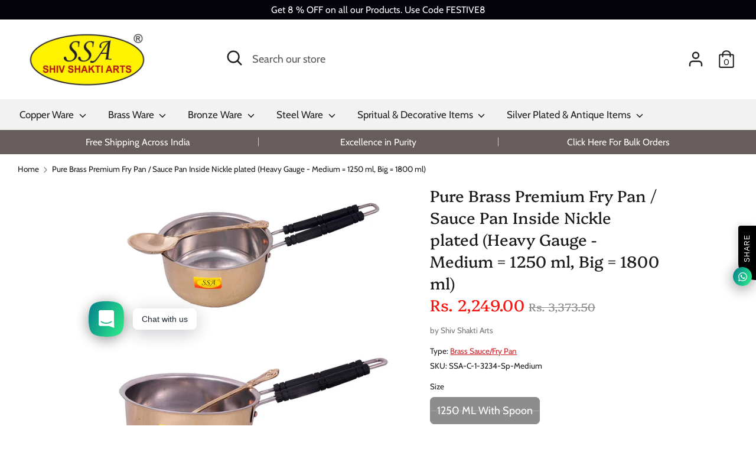

--- FILE ---
content_type: text/html; charset=utf-8
request_url: https://shivshaktiarts.in/products/pure-brass-premium-fry-pan-sauce-pan-inside-nickle-plated-heavy-gauge-medium-1250-ml-big-1800-ml
body_size: 26992
content:
<!doctype html>
<html class="no-js supports-no-cookies" lang="en">
<head>
  <meta name="p:domain_verify" content="c257fc6be516354887defaee6e803e8f"/>
  <!-- Boost 1.6.0 -->
  <meta charset="utf-8">
  <meta http-equiv="X-UA-Compatible" content="IE=edge">
  <meta name="viewport" content="width=device-width,initial-scale=1">
  <meta name="theme-color" content="#1a1a1a">
  <link rel="canonical" href="https://shivshaktiarts.in/products/pure-brass-premium-fry-pan-sauce-pan-inside-nickle-plated-heavy-gauge-medium-1250-ml-big-1800-ml">

  

  
  <title>
    Pure Brass Premium Fry Pan / Sauce Pan Inside Nickle plated (Heavy Gau
    
    
    
      &ndash; SHIV SHAKTI ARTS
    
  </title>

  
    <meta name="description" content="Pure Brass Premium Sauce Pan | Fry Pan Set With Serving Spoon &amp;amp; Handle For Serving &amp;amp; Cooking (Inside Nickle Plated Premium Design = Medium - 1250 ML) Highly Durable Pure Brass Premium Sauce Pan = Dimension : Medium =&amp;gt; 8.7 x 17.8 cm (Height x Width), Depth - 8.5 cm, Capacity - 1250 ML, Weight - 935 Gm = Diame">
  

  




<meta property="og:site_name" content="SHIV SHAKTI ARTS">
<meta property="og:url" content="https://shivshaktiarts.in/products/pure-brass-premium-fry-pan-sauce-pan-inside-nickle-plated-heavy-gauge-medium-1250-ml-big-1800-ml">
<meta property="og:title" content="Pure Brass Premium Fry Pan / Sauce Pan Inside Nickle plated (Heavy Gauge - Medium = 1250 ml, Big = 1800 ml)">
<meta property="og:type" content="product">
<meta property="og:description" content="Pure Brass Premium Sauce Pan | Fry Pan Set With Serving Spoon &amp;amp; Handle For Serving &amp;amp; Cooking (Inside Nickle Plated Premium Design = Medium - 1250 ML) Highly Durable Pure Brass Premium Sauce Pan = Dimension : Medium =&amp;gt; 8.7 x 17.8 cm (Height x Width), Depth - 8.5 cm, Capacity - 1250 ML, Weight - 935 Gm = Diame">

  <meta property="og:price:amount" content="2,249.00">
  <meta property="og:price:currency" content="INR">

<meta property="og:image" content="http://shivshaktiarts.in/cdn/shop/products/1_97379368-31ca-4b30-95de-c6fc10e1ab3e_1200x1200.jpg?v=1607929289"><meta property="og:image" content="http://shivshaktiarts.in/cdn/shop/products/2_496f5a43-397a-42aa-9d7c-d9baf6415aad_1200x1200.jpg?v=1607929289"><meta property="og:image" content="http://shivshaktiarts.in/cdn/shop/products/3_e0317107-e7e0-4d0f-8e9c-bda4b5b4b696_1200x1200.jpg?v=1607929290">
<meta property="og:image:secure_url" content="https://shivshaktiarts.in/cdn/shop/products/1_97379368-31ca-4b30-95de-c6fc10e1ab3e_1200x1200.jpg?v=1607929289"><meta property="og:image:secure_url" content="https://shivshaktiarts.in/cdn/shop/products/2_496f5a43-397a-42aa-9d7c-d9baf6415aad_1200x1200.jpg?v=1607929289"><meta property="og:image:secure_url" content="https://shivshaktiarts.in/cdn/shop/products/3_e0317107-e7e0-4d0f-8e9c-bda4b5b4b696_1200x1200.jpg?v=1607929290">


  <meta name="twitter:site" content="@shakti_arts">

<meta name="twitter:card" content="summary_large_image">
<meta name="twitter:title" content="Pure Brass Premium Fry Pan / Sauce Pan Inside Nickle plated (Heavy Gauge - Medium = 1250 ml, Big = 1800 ml)">
<meta name="twitter:description" content="Pure Brass Premium Sauce Pan | Fry Pan Set With Serving Spoon &amp;amp; Handle For Serving &amp;amp; Cooking (Inside Nickle Plated Premium Design = Medium - 1250 ML) Highly Durable Pure Brass Premium Sauce Pan = Dimension : Medium =&amp;gt; 8.7 x 17.8 cm (Height x Width), Depth - 8.5 cm, Capacity - 1250 ML, Weight - 935 Gm = Diame">


  <link href="//shivshaktiarts.in/cdn/shop/t/11/assets/styles.css?v=69189892323194858771759260548" rel="stylesheet" type="text/css" media="all" />

  <script src="//shivshaktiarts.in/cdn/shop/t/11/assets/jquery.v2.2.3.min.js?v=181943755327014212641594360437"></script>
  <script src='https://areviewsapp.com/js_codes/collection_rating.js' defer></script>

  <script>
    document.documentElement.className = document.documentElement.className.replace('no-js', 'js');
    window.theme = window.theme || {};
    window.slate = window.slate || {};
    theme.jQuery = jQuery;
    theme.moneyFormat = "Rs. {{amount}}",
    theme.strings = {
      addToCart: "Add to Cart",
      unavailable: "Unavailable",
      addressError: "Error looking up that address",
      addressNoResults: "No results for that address",
      addressQueryLimit: "You have exceeded the Google API usage limit. Consider upgrading to a \u003ca href=\"https:\/\/developers.google.com\/maps\/premium\/usage-limits\"\u003ePremium Plan\u003c\/a\u003e.",
      authError: "There was a problem authenticating your Google Maps API Key.",
      addingToCart: "Adding",
      addedToCart: "Added",
      addedToCartPopupTitle: "Added:",
      addedToCartPopupItems: "Items",
      addedToCartPopupSubtotal: "Subtotal",
      addedToCartPopupGoToCart: "Checkout",
      cartTermsNotChecked: "You must agree to the terms and conditions before continuing.",
      searchLoading: "Loading",
      searchMoreResults: "See all results",
      searchNoResults: "No results",
      priceFrom: "From",
      quantityTooHigh: "You can only have {{ quantity }} in your cart",
      onSale: "On Sale",
      soldOut: "Sold Out",
      unitPriceSeparator: " \/ ",
      close: "Close",
      cart_shipping_calculator_hide_calculator: "Hide shipping calculator",
      cart_shipping_calculator_title: "Get shipping estimates",
      cart_general_hide_note: "Hide instructions for seller",
      cart_general_show_note: "Add instructions for seller",
      previous: "Previous",
      next: "Next"
    }
    theme.routes = {
      account_login_url: '/account/login',
      account_register_url: '/account/register',
      account_addresses_url: '/account/addresses',
      search_url: '/search',
      cart_url: '/cart',
      cart_add_url: '/cart/add',
      cart_change_url: '/cart/change',
      product_recommendations_url: '/recommendations/products'
    }
    theme.settings = {
      uniformProductGridImagesEnabled: false,
      soldLabelEnabled: true,
      saleLabelEnabled: true,
      gridShowVendor: true
    }
  </script>

  

  <!--[if (gt IE 9)|!(IE)]><!--><script src="//shivshaktiarts.in/cdn/shop/t/11/assets/vendor.js?v=23503516627144206781594360441" defer="defer"></script><!--<![endif]-->
  <!--[if lt IE 9]><script src="//shivshaktiarts.in/cdn/shop/t/11/assets/vendor.js?v=23503516627144206781594360441"></script><![endif]-->

  <!--[if (gt IE 9)|!(IE)]><!--><script src="//shivshaktiarts.in/cdn/shop/t/11/assets/theme.js?v=18693002505897667661594360440" defer="defer"></script><!--<![endif]-->
  <!--[if lt IE 9]><script src="//shivshaktiarts.in/cdn/shop/t/11/assets/theme.js?v=18693002505897667661594360440"></script><![endif]-->

  <script>window.performance && window.performance.mark && window.performance.mark('shopify.content_for_header.start');</script><meta name="google-site-verification" content="xIVZb0EMYd6laxLfyKnKKP26tjF7XiHaIcrWMz0tqJI">
<meta name="google-site-verification" content="ChJ7DGuHIFNz95enWeK_55XDrAwmjeer7C9gTJC5OX0">
<meta id="shopify-digital-wallet" name="shopify-digital-wallet" content="/39678705815/digital_wallets/dialog">
<link rel="alternate" type="application/json+oembed" href="https://shivshaktiarts.in/products/pure-brass-premium-fry-pan-sauce-pan-inside-nickle-plated-heavy-gauge-medium-1250-ml-big-1800-ml.oembed">
<script async="async" src="/checkouts/internal/preloads.js?locale=en-IN"></script>
<script id="shopify-features" type="application/json">{"accessToken":"1ea050bdd96c720a43ced9ae7fe3d685","betas":["rich-media-storefront-analytics"],"domain":"shivshaktiarts.in","predictiveSearch":true,"shopId":39678705815,"locale":"en"}</script>
<script>var Shopify = Shopify || {};
Shopify.shop = "shiv-shakti-arts.myshopify.com";
Shopify.locale = "en";
Shopify.currency = {"active":"INR","rate":"1.0"};
Shopify.country = "IN";
Shopify.theme = {"name":"Boost","id":104703262871,"schema_name":"Boost","schema_version":"1.6.0","theme_store_id":863,"role":"main"};
Shopify.theme.handle = "null";
Shopify.theme.style = {"id":null,"handle":null};
Shopify.cdnHost = "shivshaktiarts.in/cdn";
Shopify.routes = Shopify.routes || {};
Shopify.routes.root = "/";</script>
<script type="module">!function(o){(o.Shopify=o.Shopify||{}).modules=!0}(window);</script>
<script>!function(o){function n(){var o=[];function n(){o.push(Array.prototype.slice.apply(arguments))}return n.q=o,n}var t=o.Shopify=o.Shopify||{};t.loadFeatures=n(),t.autoloadFeatures=n()}(window);</script>
<script id="shop-js-analytics" type="application/json">{"pageType":"product"}</script>
<script defer="defer" async type="module" src="//shivshaktiarts.in/cdn/shopifycloud/shop-js/modules/v2/client.init-shop-cart-sync_BApSsMSl.en.esm.js"></script>
<script defer="defer" async type="module" src="//shivshaktiarts.in/cdn/shopifycloud/shop-js/modules/v2/chunk.common_CBoos6YZ.esm.js"></script>
<script type="module">
  await import("//shivshaktiarts.in/cdn/shopifycloud/shop-js/modules/v2/client.init-shop-cart-sync_BApSsMSl.en.esm.js");
await import("//shivshaktiarts.in/cdn/shopifycloud/shop-js/modules/v2/chunk.common_CBoos6YZ.esm.js");

  window.Shopify.SignInWithShop?.initShopCartSync?.({"fedCMEnabled":true,"windoidEnabled":true});

</script>
<script>(function() {
  var isLoaded = false;
  function asyncLoad() {
    if (isLoaded) return;
    isLoaded = true;
    var urls = ["\/\/www.powr.io\/powr.js?powr-token=shiv-shakti-arts.myshopify.com\u0026external-type=shopify\u0026shop=shiv-shakti-arts.myshopify.com","https:\/\/cdn.shopify.com\/s\/files\/1\/0184\/4255\/1360\/files\/whatsapp.v5.min.js?v=1645163498\u0026shop=shiv-shakti-arts.myshopify.com","https:\/\/cdn.shopify.com\/s\/files\/1\/0683\/1371\/0892\/files\/superlemon-prod-June-9.js?v=1686574524\u0026shop=shiv-shakti-arts.myshopify.com"];
    for (var i = 0; i < urls.length; i++) {
      var s = document.createElement('script');
      s.type = 'text/javascript';
      s.async = true;
      s.src = urls[i];
      var x = document.getElementsByTagName('script')[0];
      x.parentNode.insertBefore(s, x);
    }
  };
  if(window.attachEvent) {
    window.attachEvent('onload', asyncLoad);
  } else {
    window.addEventListener('load', asyncLoad, false);
  }
})();</script>
<script id="__st">var __st={"a":39678705815,"offset":-18000,"reqid":"5e15c9d3-6594-42b0-90bb-a7df579b3405-1768865298","pageurl":"shivshaktiarts.in\/products\/pure-brass-premium-fry-pan-sauce-pan-inside-nickle-plated-heavy-gauge-medium-1250-ml-big-1800-ml","u":"397783ad32ae","p":"product","rtyp":"product","rid":6211323134103};</script>
<script>window.ShopifyPaypalV4VisibilityTracking = true;</script>
<script id="captcha-bootstrap">!function(){'use strict';const t='contact',e='account',n='new_comment',o=[[t,t],['blogs',n],['comments',n],[t,'customer']],c=[[e,'customer_login'],[e,'guest_login'],[e,'recover_customer_password'],[e,'create_customer']],r=t=>t.map((([t,e])=>`form[action*='/${t}']:not([data-nocaptcha='true']) input[name='form_type'][value='${e}']`)).join(','),a=t=>()=>t?[...document.querySelectorAll(t)].map((t=>t.form)):[];function s(){const t=[...o],e=r(t);return a(e)}const i='password',u='form_key',d=['recaptcha-v3-token','g-recaptcha-response','h-captcha-response',i],f=()=>{try{return window.sessionStorage}catch{return}},m='__shopify_v',_=t=>t.elements[u];function p(t,e,n=!1){try{const o=window.sessionStorage,c=JSON.parse(o.getItem(e)),{data:r}=function(t){const{data:e,action:n}=t;return t[m]||n?{data:e,action:n}:{data:t,action:n}}(c);for(const[e,n]of Object.entries(r))t.elements[e]&&(t.elements[e].value=n);n&&o.removeItem(e)}catch(o){console.error('form repopulation failed',{error:o})}}const l='form_type',E='cptcha';function T(t){t.dataset[E]=!0}const w=window,h=w.document,L='Shopify',v='ce_forms',y='captcha';let A=!1;((t,e)=>{const n=(g='f06e6c50-85a8-45c8-87d0-21a2b65856fe',I='https://cdn.shopify.com/shopifycloud/storefront-forms-hcaptcha/ce_storefront_forms_captcha_hcaptcha.v1.5.2.iife.js',D={infoText:'Protected by hCaptcha',privacyText:'Privacy',termsText:'Terms'},(t,e,n)=>{const o=w[L][v],c=o.bindForm;if(c)return c(t,g,e,D).then(n);var r;o.q.push([[t,g,e,D],n]),r=I,A||(h.body.append(Object.assign(h.createElement('script'),{id:'captcha-provider',async:!0,src:r})),A=!0)});var g,I,D;w[L]=w[L]||{},w[L][v]=w[L][v]||{},w[L][v].q=[],w[L][y]=w[L][y]||{},w[L][y].protect=function(t,e){n(t,void 0,e),T(t)},Object.freeze(w[L][y]),function(t,e,n,w,h,L){const[v,y,A,g]=function(t,e,n){const i=e?o:[],u=t?c:[],d=[...i,...u],f=r(d),m=r(i),_=r(d.filter((([t,e])=>n.includes(e))));return[a(f),a(m),a(_),s()]}(w,h,L),I=t=>{const e=t.target;return e instanceof HTMLFormElement?e:e&&e.form},D=t=>v().includes(t);t.addEventListener('submit',(t=>{const e=I(t);if(!e)return;const n=D(e)&&!e.dataset.hcaptchaBound&&!e.dataset.recaptchaBound,o=_(e),c=g().includes(e)&&(!o||!o.value);(n||c)&&t.preventDefault(),c&&!n&&(function(t){try{if(!f())return;!function(t){const e=f();if(!e)return;const n=_(t);if(!n)return;const o=n.value;o&&e.removeItem(o)}(t);const e=Array.from(Array(32),(()=>Math.random().toString(36)[2])).join('');!function(t,e){_(t)||t.append(Object.assign(document.createElement('input'),{type:'hidden',name:u})),t.elements[u].value=e}(t,e),function(t,e){const n=f();if(!n)return;const o=[...t.querySelectorAll(`input[type='${i}']`)].map((({name:t})=>t)),c=[...d,...o],r={};for(const[a,s]of new FormData(t).entries())c.includes(a)||(r[a]=s);n.setItem(e,JSON.stringify({[m]:1,action:t.action,data:r}))}(t,e)}catch(e){console.error('failed to persist form',e)}}(e),e.submit())}));const S=(t,e)=>{t&&!t.dataset[E]&&(n(t,e.some((e=>e===t))),T(t))};for(const o of['focusin','change'])t.addEventListener(o,(t=>{const e=I(t);D(e)&&S(e,y())}));const B=e.get('form_key'),M=e.get(l),P=B&&M;t.addEventListener('DOMContentLoaded',(()=>{const t=y();if(P)for(const e of t)e.elements[l].value===M&&p(e,B);[...new Set([...A(),...v().filter((t=>'true'===t.dataset.shopifyCaptcha))])].forEach((e=>S(e,t)))}))}(h,new URLSearchParams(w.location.search),n,t,e,['guest_login'])})(!0,!0)}();</script>
<script integrity="sha256-4kQ18oKyAcykRKYeNunJcIwy7WH5gtpwJnB7kiuLZ1E=" data-source-attribution="shopify.loadfeatures" defer="defer" src="//shivshaktiarts.in/cdn/shopifycloud/storefront/assets/storefront/load_feature-a0a9edcb.js" crossorigin="anonymous"></script>
<script data-source-attribution="shopify.dynamic_checkout.dynamic.init">var Shopify=Shopify||{};Shopify.PaymentButton=Shopify.PaymentButton||{isStorefrontPortableWallets:!0,init:function(){window.Shopify.PaymentButton.init=function(){};var t=document.createElement("script");t.src="https://shivshaktiarts.in/cdn/shopifycloud/portable-wallets/latest/portable-wallets.en.js",t.type="module",document.head.appendChild(t)}};
</script>
<script data-source-attribution="shopify.dynamic_checkout.buyer_consent">
  function portableWalletsHideBuyerConsent(e){var t=document.getElementById("shopify-buyer-consent"),n=document.getElementById("shopify-subscription-policy-button");t&&n&&(t.classList.add("hidden"),t.setAttribute("aria-hidden","true"),n.removeEventListener("click",e))}function portableWalletsShowBuyerConsent(e){var t=document.getElementById("shopify-buyer-consent"),n=document.getElementById("shopify-subscription-policy-button");t&&n&&(t.classList.remove("hidden"),t.removeAttribute("aria-hidden"),n.addEventListener("click",e))}window.Shopify?.PaymentButton&&(window.Shopify.PaymentButton.hideBuyerConsent=portableWalletsHideBuyerConsent,window.Shopify.PaymentButton.showBuyerConsent=portableWalletsShowBuyerConsent);
</script>
<script>
  function portableWalletsCleanup(e){e&&e.src&&console.error("Failed to load portable wallets script "+e.src);var t=document.querySelectorAll("shopify-accelerated-checkout .shopify-payment-button__skeleton, shopify-accelerated-checkout-cart .wallet-cart-button__skeleton"),e=document.getElementById("shopify-buyer-consent");for(let e=0;e<t.length;e++)t[e].remove();e&&e.remove()}function portableWalletsNotLoadedAsModule(e){e instanceof ErrorEvent&&"string"==typeof e.message&&e.message.includes("import.meta")&&"string"==typeof e.filename&&e.filename.includes("portable-wallets")&&(window.removeEventListener("error",portableWalletsNotLoadedAsModule),window.Shopify.PaymentButton.failedToLoad=e,"loading"===document.readyState?document.addEventListener("DOMContentLoaded",window.Shopify.PaymentButton.init):window.Shopify.PaymentButton.init())}window.addEventListener("error",portableWalletsNotLoadedAsModule);
</script>

<script type="module" src="https://shivshaktiarts.in/cdn/shopifycloud/portable-wallets/latest/portable-wallets.en.js" onError="portableWalletsCleanup(this)" crossorigin="anonymous"></script>
<script nomodule>
  document.addEventListener("DOMContentLoaded", portableWalletsCleanup);
</script>

<link id="shopify-accelerated-checkout-styles" rel="stylesheet" media="screen" href="https://shivshaktiarts.in/cdn/shopifycloud/portable-wallets/latest/accelerated-checkout-backwards-compat.css" crossorigin="anonymous">
<style id="shopify-accelerated-checkout-cart">
        #shopify-buyer-consent {
  margin-top: 1em;
  display: inline-block;
  width: 100%;
}

#shopify-buyer-consent.hidden {
  display: none;
}

#shopify-subscription-policy-button {
  background: none;
  border: none;
  padding: 0;
  text-decoration: underline;
  font-size: inherit;
  cursor: pointer;
}

#shopify-subscription-policy-button::before {
  box-shadow: none;
}

      </style>
<script id="sections-script" data-sections="product-recommendations" defer="defer" src="//shivshaktiarts.in/cdn/shop/t/11/compiled_assets/scripts.js?v=396"></script>
<script>window.performance && window.performance.mark && window.performance.mark('shopify.content_for_header.end');</script>

<script src="https://cdn.shopify.com/extensions/019b72eb-c043-7f9c-929c-f80ee4242e18/theme-app-ext-10/assets/superlemon-loader.js" type="text/javascript" defer="defer"></script>
<link href="https://cdn.shopify.com/extensions/019b72eb-c043-7f9c-929c-f80ee4242e18/theme-app-ext-10/assets/superlemon.css" rel="stylesheet" type="text/css" media="all">
<link href="https://monorail-edge.shopifysvc.com" rel="dns-prefetch">
<script>(function(){if ("sendBeacon" in navigator && "performance" in window) {try {var session_token_from_headers = performance.getEntriesByType('navigation')[0].serverTiming.find(x => x.name == '_s').description;} catch {var session_token_from_headers = undefined;}var session_cookie_matches = document.cookie.match(/_shopify_s=([^;]*)/);var session_token_from_cookie = session_cookie_matches && session_cookie_matches.length === 2 ? session_cookie_matches[1] : "";var session_token = session_token_from_headers || session_token_from_cookie || "";function handle_abandonment_event(e) {var entries = performance.getEntries().filter(function(entry) {return /monorail-edge.shopifysvc.com/.test(entry.name);});if (!window.abandonment_tracked && entries.length === 0) {window.abandonment_tracked = true;var currentMs = Date.now();var navigation_start = performance.timing.navigationStart;var payload = {shop_id: 39678705815,url: window.location.href,navigation_start,duration: currentMs - navigation_start,session_token,page_type: "product"};window.navigator.sendBeacon("https://monorail-edge.shopifysvc.com/v1/produce", JSON.stringify({schema_id: "online_store_buyer_site_abandonment/1.1",payload: payload,metadata: {event_created_at_ms: currentMs,event_sent_at_ms: currentMs}}));}}window.addEventListener('pagehide', handle_abandonment_event);}}());</script>
<script id="web-pixels-manager-setup">(function e(e,d,r,n,o){if(void 0===o&&(o={}),!Boolean(null===(a=null===(i=window.Shopify)||void 0===i?void 0:i.analytics)||void 0===a?void 0:a.replayQueue)){var i,a;window.Shopify=window.Shopify||{};var t=window.Shopify;t.analytics=t.analytics||{};var s=t.analytics;s.replayQueue=[],s.publish=function(e,d,r){return s.replayQueue.push([e,d,r]),!0};try{self.performance.mark("wpm:start")}catch(e){}var l=function(){var e={modern:/Edge?\/(1{2}[4-9]|1[2-9]\d|[2-9]\d{2}|\d{4,})\.\d+(\.\d+|)|Firefox\/(1{2}[4-9]|1[2-9]\d|[2-9]\d{2}|\d{4,})\.\d+(\.\d+|)|Chrom(ium|e)\/(9{2}|\d{3,})\.\d+(\.\d+|)|(Maci|X1{2}).+ Version\/(15\.\d+|(1[6-9]|[2-9]\d|\d{3,})\.\d+)([,.]\d+|)( \(\w+\)|)( Mobile\/\w+|) Safari\/|Chrome.+OPR\/(9{2}|\d{3,})\.\d+\.\d+|(CPU[ +]OS|iPhone[ +]OS|CPU[ +]iPhone|CPU IPhone OS|CPU iPad OS)[ +]+(15[._]\d+|(1[6-9]|[2-9]\d|\d{3,})[._]\d+)([._]\d+|)|Android:?[ /-](13[3-9]|1[4-9]\d|[2-9]\d{2}|\d{4,})(\.\d+|)(\.\d+|)|Android.+Firefox\/(13[5-9]|1[4-9]\d|[2-9]\d{2}|\d{4,})\.\d+(\.\d+|)|Android.+Chrom(ium|e)\/(13[3-9]|1[4-9]\d|[2-9]\d{2}|\d{4,})\.\d+(\.\d+|)|SamsungBrowser\/([2-9]\d|\d{3,})\.\d+/,legacy:/Edge?\/(1[6-9]|[2-9]\d|\d{3,})\.\d+(\.\d+|)|Firefox\/(5[4-9]|[6-9]\d|\d{3,})\.\d+(\.\d+|)|Chrom(ium|e)\/(5[1-9]|[6-9]\d|\d{3,})\.\d+(\.\d+|)([\d.]+$|.*Safari\/(?![\d.]+ Edge\/[\d.]+$))|(Maci|X1{2}).+ Version\/(10\.\d+|(1[1-9]|[2-9]\d|\d{3,})\.\d+)([,.]\d+|)( \(\w+\)|)( Mobile\/\w+|) Safari\/|Chrome.+OPR\/(3[89]|[4-9]\d|\d{3,})\.\d+\.\d+|(CPU[ +]OS|iPhone[ +]OS|CPU[ +]iPhone|CPU IPhone OS|CPU iPad OS)[ +]+(10[._]\d+|(1[1-9]|[2-9]\d|\d{3,})[._]\d+)([._]\d+|)|Android:?[ /-](13[3-9]|1[4-9]\d|[2-9]\d{2}|\d{4,})(\.\d+|)(\.\d+|)|Mobile Safari.+OPR\/([89]\d|\d{3,})\.\d+\.\d+|Android.+Firefox\/(13[5-9]|1[4-9]\d|[2-9]\d{2}|\d{4,})\.\d+(\.\d+|)|Android.+Chrom(ium|e)\/(13[3-9]|1[4-9]\d|[2-9]\d{2}|\d{4,})\.\d+(\.\d+|)|Android.+(UC? ?Browser|UCWEB|U3)[ /]?(15\.([5-9]|\d{2,})|(1[6-9]|[2-9]\d|\d{3,})\.\d+)\.\d+|SamsungBrowser\/(5\.\d+|([6-9]|\d{2,})\.\d+)|Android.+MQ{2}Browser\/(14(\.(9|\d{2,})|)|(1[5-9]|[2-9]\d|\d{3,})(\.\d+|))(\.\d+|)|K[Aa][Ii]OS\/(3\.\d+|([4-9]|\d{2,})\.\d+)(\.\d+|)/},d=e.modern,r=e.legacy,n=navigator.userAgent;return n.match(d)?"modern":n.match(r)?"legacy":"unknown"}(),u="modern"===l?"modern":"legacy",c=(null!=n?n:{modern:"",legacy:""})[u],f=function(e){return[e.baseUrl,"/wpm","/b",e.hashVersion,"modern"===e.buildTarget?"m":"l",".js"].join("")}({baseUrl:d,hashVersion:r,buildTarget:u}),m=function(e){var d=e.version,r=e.bundleTarget,n=e.surface,o=e.pageUrl,i=e.monorailEndpoint;return{emit:function(e){var a=e.status,t=e.errorMsg,s=(new Date).getTime(),l=JSON.stringify({metadata:{event_sent_at_ms:s},events:[{schema_id:"web_pixels_manager_load/3.1",payload:{version:d,bundle_target:r,page_url:o,status:a,surface:n,error_msg:t},metadata:{event_created_at_ms:s}}]});if(!i)return console&&console.warn&&console.warn("[Web Pixels Manager] No Monorail endpoint provided, skipping logging."),!1;try{return self.navigator.sendBeacon.bind(self.navigator)(i,l)}catch(e){}var u=new XMLHttpRequest;try{return u.open("POST",i,!0),u.setRequestHeader("Content-Type","text/plain"),u.send(l),!0}catch(e){return console&&console.warn&&console.warn("[Web Pixels Manager] Got an unhandled error while logging to Monorail."),!1}}}}({version:r,bundleTarget:l,surface:e.surface,pageUrl:self.location.href,monorailEndpoint:e.monorailEndpoint});try{o.browserTarget=l,function(e){var d=e.src,r=e.async,n=void 0===r||r,o=e.onload,i=e.onerror,a=e.sri,t=e.scriptDataAttributes,s=void 0===t?{}:t,l=document.createElement("script"),u=document.querySelector("head"),c=document.querySelector("body");if(l.async=n,l.src=d,a&&(l.integrity=a,l.crossOrigin="anonymous"),s)for(var f in s)if(Object.prototype.hasOwnProperty.call(s,f))try{l.dataset[f]=s[f]}catch(e){}if(o&&l.addEventListener("load",o),i&&l.addEventListener("error",i),u)u.appendChild(l);else{if(!c)throw new Error("Did not find a head or body element to append the script");c.appendChild(l)}}({src:f,async:!0,onload:function(){if(!function(){var e,d;return Boolean(null===(d=null===(e=window.Shopify)||void 0===e?void 0:e.analytics)||void 0===d?void 0:d.initialized)}()){var d=window.webPixelsManager.init(e)||void 0;if(d){var r=window.Shopify.analytics;r.replayQueue.forEach((function(e){var r=e[0],n=e[1],o=e[2];d.publishCustomEvent(r,n,o)})),r.replayQueue=[],r.publish=d.publishCustomEvent,r.visitor=d.visitor,r.initialized=!0}}},onerror:function(){return m.emit({status:"failed",errorMsg:"".concat(f," has failed to load")})},sri:function(e){var d=/^sha384-[A-Za-z0-9+/=]+$/;return"string"==typeof e&&d.test(e)}(c)?c:"",scriptDataAttributes:o}),m.emit({status:"loading"})}catch(e){m.emit({status:"failed",errorMsg:(null==e?void 0:e.message)||"Unknown error"})}}})({shopId: 39678705815,storefrontBaseUrl: "https://shivshaktiarts.in",extensionsBaseUrl: "https://extensions.shopifycdn.com/cdn/shopifycloud/web-pixels-manager",monorailEndpoint: "https://monorail-edge.shopifysvc.com/unstable/produce_batch",surface: "storefront-renderer",enabledBetaFlags: ["2dca8a86"],webPixelsConfigList: [{"id":"627015831","configuration":"{\"config\":\"{\\\"pixel_id\\\":\\\"AW-658988485\\\",\\\"target_country\\\":\\\"IN\\\",\\\"gtag_events\\\":[{\\\"type\\\":\\\"search\\\",\\\"action_label\\\":\\\"AW-658988485\\\/AQnXCOXwqtsBEMW7nboC\\\"},{\\\"type\\\":\\\"begin_checkout\\\",\\\"action_label\\\":\\\"AW-658988485\\\/eFL7COLwqtsBEMW7nboC\\\"},{\\\"type\\\":\\\"view_item\\\",\\\"action_label\\\":[\\\"AW-658988485\\\/C8ImCNzwqtsBEMW7nboC\\\",\\\"MC-MZZP99ZRYX\\\"]},{\\\"type\\\":\\\"purchase\\\",\\\"action_label\\\":[\\\"AW-658988485\\\/KEjuCNnwqtsBEMW7nboC\\\",\\\"MC-MZZP99ZRYX\\\"]},{\\\"type\\\":\\\"page_view\\\",\\\"action_label\\\":[\\\"AW-658988485\\\/bmaxCN7vqtsBEMW7nboC\\\",\\\"MC-MZZP99ZRYX\\\"]},{\\\"type\\\":\\\"add_payment_info\\\",\\\"action_label\\\":\\\"AW-658988485\\\/Uel5COjwqtsBEMW7nboC\\\"},{\\\"type\\\":\\\"add_to_cart\\\",\\\"action_label\\\":\\\"AW-658988485\\\/1tYQCN_wqtsBEMW7nboC\\\"}],\\\"enable_monitoring_mode\\\":false}\"}","eventPayloadVersion":"v1","runtimeContext":"OPEN","scriptVersion":"b2a88bafab3e21179ed38636efcd8a93","type":"APP","apiClientId":1780363,"privacyPurposes":[],"dataSharingAdjustments":{"protectedCustomerApprovalScopes":["read_customer_address","read_customer_email","read_customer_name","read_customer_personal_data","read_customer_phone"]}},{"id":"197296279","configuration":"{\"pixel_id\":\"313599611370067\",\"pixel_type\":\"facebook_pixel\",\"metaapp_system_user_token\":\"-\"}","eventPayloadVersion":"v1","runtimeContext":"OPEN","scriptVersion":"ca16bc87fe92b6042fbaa3acc2fbdaa6","type":"APP","apiClientId":2329312,"privacyPurposes":["ANALYTICS","MARKETING","SALE_OF_DATA"],"dataSharingAdjustments":{"protectedCustomerApprovalScopes":["read_customer_address","read_customer_email","read_customer_name","read_customer_personal_data","read_customer_phone"]}},{"id":"shopify-app-pixel","configuration":"{}","eventPayloadVersion":"v1","runtimeContext":"STRICT","scriptVersion":"0450","apiClientId":"shopify-pixel","type":"APP","privacyPurposes":["ANALYTICS","MARKETING"]},{"id":"shopify-custom-pixel","eventPayloadVersion":"v1","runtimeContext":"LAX","scriptVersion":"0450","apiClientId":"shopify-pixel","type":"CUSTOM","privacyPurposes":["ANALYTICS","MARKETING"]}],isMerchantRequest: false,initData: {"shop":{"name":"SHIV SHAKTI ARTS","paymentSettings":{"currencyCode":"INR"},"myshopifyDomain":"shiv-shakti-arts.myshopify.com","countryCode":"IN","storefrontUrl":"https:\/\/shivshaktiarts.in"},"customer":null,"cart":null,"checkout":null,"productVariants":[{"price":{"amount":2249.0,"currencyCode":"INR"},"product":{"title":"Pure Brass Premium Fry Pan \/ Sauce Pan Inside Nickle plated (Heavy Gauge - Medium = 1250 ml, Big = 1800 ml)","vendor":"Shiv Shakti Arts","id":"6211323134103","untranslatedTitle":"Pure Brass Premium Fry Pan \/ Sauce Pan Inside Nickle plated (Heavy Gauge - Medium = 1250 ml, Big = 1800 ml)","url":"\/products\/pure-brass-premium-fry-pan-sauce-pan-inside-nickle-plated-heavy-gauge-medium-1250-ml-big-1800-ml","type":"Brass Sauce\/Fry Pan"},"id":"38239554535575","image":{"src":"\/\/shivshaktiarts.in\/cdn\/shop\/products\/1_97379368-31ca-4b30-95de-c6fc10e1ab3e.jpg?v=1607929289"},"sku":"SSA-C-1-3234-Sp-Medium","title":"1250 ML With Spoon","untranslatedTitle":"1250 ML With Spoon"},{"price":{"amount":2799.0,"currencyCode":"INR"},"product":{"title":"Pure Brass Premium Fry Pan \/ Sauce Pan Inside Nickle plated (Heavy Gauge - Medium = 1250 ml, Big = 1800 ml)","vendor":"Shiv Shakti Arts","id":"6211323134103","untranslatedTitle":"Pure Brass Premium Fry Pan \/ Sauce Pan Inside Nickle plated (Heavy Gauge - Medium = 1250 ml, Big = 1800 ml)","url":"\/products\/pure-brass-premium-fry-pan-sauce-pan-inside-nickle-plated-heavy-gauge-medium-1250-ml-big-1800-ml","type":"Brass Sauce\/Fry Pan"},"id":"38239554568343","image":{"src":"\/\/shivshaktiarts.in\/cdn\/shop\/products\/1_4a75a73a-6e85-490d-8e45-34b14ec7e0ef.jpg?v=1607929305"},"sku":"SSA-C-1-3234-Sp-Big","title":"1800 ML With Spoon","untranslatedTitle":"1800 ML With Spoon"}],"purchasingCompany":null},},"https://shivshaktiarts.in/cdn","fcfee988w5aeb613cpc8e4bc33m6693e112",{"modern":"","legacy":""},{"shopId":"39678705815","storefrontBaseUrl":"https:\/\/shivshaktiarts.in","extensionBaseUrl":"https:\/\/extensions.shopifycdn.com\/cdn\/shopifycloud\/web-pixels-manager","surface":"storefront-renderer","enabledBetaFlags":"[\"2dca8a86\"]","isMerchantRequest":"false","hashVersion":"fcfee988w5aeb613cpc8e4bc33m6693e112","publish":"custom","events":"[[\"page_viewed\",{}],[\"product_viewed\",{\"productVariant\":{\"price\":{\"amount\":2249.0,\"currencyCode\":\"INR\"},\"product\":{\"title\":\"Pure Brass Premium Fry Pan \/ Sauce Pan Inside Nickle plated (Heavy Gauge - Medium = 1250 ml, Big = 1800 ml)\",\"vendor\":\"Shiv Shakti Arts\",\"id\":\"6211323134103\",\"untranslatedTitle\":\"Pure Brass Premium Fry Pan \/ Sauce Pan Inside Nickle plated (Heavy Gauge - Medium = 1250 ml, Big = 1800 ml)\",\"url\":\"\/products\/pure-brass-premium-fry-pan-sauce-pan-inside-nickle-plated-heavy-gauge-medium-1250-ml-big-1800-ml\",\"type\":\"Brass Sauce\/Fry Pan\"},\"id\":\"38239554535575\",\"image\":{\"src\":\"\/\/shivshaktiarts.in\/cdn\/shop\/products\/1_97379368-31ca-4b30-95de-c6fc10e1ab3e.jpg?v=1607929289\"},\"sku\":\"SSA-C-1-3234-Sp-Medium\",\"title\":\"1250 ML With Spoon\",\"untranslatedTitle\":\"1250 ML With Spoon\"}}]]"});</script><script>
  window.ShopifyAnalytics = window.ShopifyAnalytics || {};
  window.ShopifyAnalytics.meta = window.ShopifyAnalytics.meta || {};
  window.ShopifyAnalytics.meta.currency = 'INR';
  var meta = {"product":{"id":6211323134103,"gid":"gid:\/\/shopify\/Product\/6211323134103","vendor":"Shiv Shakti Arts","type":"Brass Sauce\/Fry Pan","handle":"pure-brass-premium-fry-pan-sauce-pan-inside-nickle-plated-heavy-gauge-medium-1250-ml-big-1800-ml","variants":[{"id":38239554535575,"price":224900,"name":"Pure Brass Premium Fry Pan \/ Sauce Pan Inside Nickle plated (Heavy Gauge - Medium = 1250 ml, Big = 1800 ml) - 1250 ML With Spoon","public_title":"1250 ML With Spoon","sku":"SSA-C-1-3234-Sp-Medium"},{"id":38239554568343,"price":279900,"name":"Pure Brass Premium Fry Pan \/ Sauce Pan Inside Nickle plated (Heavy Gauge - Medium = 1250 ml, Big = 1800 ml) - 1800 ML With Spoon","public_title":"1800 ML With Spoon","sku":"SSA-C-1-3234-Sp-Big"}],"remote":false},"page":{"pageType":"product","resourceType":"product","resourceId":6211323134103,"requestId":"5e15c9d3-6594-42b0-90bb-a7df579b3405-1768865298"}};
  for (var attr in meta) {
    window.ShopifyAnalytics.meta[attr] = meta[attr];
  }
</script>
<script class="analytics">
  (function () {
    var customDocumentWrite = function(content) {
      var jquery = null;

      if (window.jQuery) {
        jquery = window.jQuery;
      } else if (window.Checkout && window.Checkout.$) {
        jquery = window.Checkout.$;
      }

      if (jquery) {
        jquery('body').append(content);
      }
    };

    var hasLoggedConversion = function(token) {
      if (token) {
        return document.cookie.indexOf('loggedConversion=' + token) !== -1;
      }
      return false;
    }

    var setCookieIfConversion = function(token) {
      if (token) {
        var twoMonthsFromNow = new Date(Date.now());
        twoMonthsFromNow.setMonth(twoMonthsFromNow.getMonth() + 2);

        document.cookie = 'loggedConversion=' + token + '; expires=' + twoMonthsFromNow;
      }
    }

    var trekkie = window.ShopifyAnalytics.lib = window.trekkie = window.trekkie || [];
    if (trekkie.integrations) {
      return;
    }
    trekkie.methods = [
      'identify',
      'page',
      'ready',
      'track',
      'trackForm',
      'trackLink'
    ];
    trekkie.factory = function(method) {
      return function() {
        var args = Array.prototype.slice.call(arguments);
        args.unshift(method);
        trekkie.push(args);
        return trekkie;
      };
    };
    for (var i = 0; i < trekkie.methods.length; i++) {
      var key = trekkie.methods[i];
      trekkie[key] = trekkie.factory(key);
    }
    trekkie.load = function(config) {
      trekkie.config = config || {};
      trekkie.config.initialDocumentCookie = document.cookie;
      var first = document.getElementsByTagName('script')[0];
      var script = document.createElement('script');
      script.type = 'text/javascript';
      script.onerror = function(e) {
        var scriptFallback = document.createElement('script');
        scriptFallback.type = 'text/javascript';
        scriptFallback.onerror = function(error) {
                var Monorail = {
      produce: function produce(monorailDomain, schemaId, payload) {
        var currentMs = new Date().getTime();
        var event = {
          schema_id: schemaId,
          payload: payload,
          metadata: {
            event_created_at_ms: currentMs,
            event_sent_at_ms: currentMs
          }
        };
        return Monorail.sendRequest("https://" + monorailDomain + "/v1/produce", JSON.stringify(event));
      },
      sendRequest: function sendRequest(endpointUrl, payload) {
        // Try the sendBeacon API
        if (window && window.navigator && typeof window.navigator.sendBeacon === 'function' && typeof window.Blob === 'function' && !Monorail.isIos12()) {
          var blobData = new window.Blob([payload], {
            type: 'text/plain'
          });

          if (window.navigator.sendBeacon(endpointUrl, blobData)) {
            return true;
          } // sendBeacon was not successful

        } // XHR beacon

        var xhr = new XMLHttpRequest();

        try {
          xhr.open('POST', endpointUrl);
          xhr.setRequestHeader('Content-Type', 'text/plain');
          xhr.send(payload);
        } catch (e) {
          console.log(e);
        }

        return false;
      },
      isIos12: function isIos12() {
        return window.navigator.userAgent.lastIndexOf('iPhone; CPU iPhone OS 12_') !== -1 || window.navigator.userAgent.lastIndexOf('iPad; CPU OS 12_') !== -1;
      }
    };
    Monorail.produce('monorail-edge.shopifysvc.com',
      'trekkie_storefront_load_errors/1.1',
      {shop_id: 39678705815,
      theme_id: 104703262871,
      app_name: "storefront",
      context_url: window.location.href,
      source_url: "//shivshaktiarts.in/cdn/s/trekkie.storefront.cd680fe47e6c39ca5d5df5f0a32d569bc48c0f27.min.js"});

        };
        scriptFallback.async = true;
        scriptFallback.src = '//shivshaktiarts.in/cdn/s/trekkie.storefront.cd680fe47e6c39ca5d5df5f0a32d569bc48c0f27.min.js';
        first.parentNode.insertBefore(scriptFallback, first);
      };
      script.async = true;
      script.src = '//shivshaktiarts.in/cdn/s/trekkie.storefront.cd680fe47e6c39ca5d5df5f0a32d569bc48c0f27.min.js';
      first.parentNode.insertBefore(script, first);
    };
    trekkie.load(
      {"Trekkie":{"appName":"storefront","development":false,"defaultAttributes":{"shopId":39678705815,"isMerchantRequest":null,"themeId":104703262871,"themeCityHash":"3936230307041376457","contentLanguage":"en","currency":"INR","eventMetadataId":"0d37b5e7-0f5c-45c5-94c9-1a05c207bc8c"},"isServerSideCookieWritingEnabled":true,"monorailRegion":"shop_domain","enabledBetaFlags":["65f19447"]},"Session Attribution":{},"S2S":{"facebookCapiEnabled":true,"source":"trekkie-storefront-renderer","apiClientId":580111}}
    );

    var loaded = false;
    trekkie.ready(function() {
      if (loaded) return;
      loaded = true;

      window.ShopifyAnalytics.lib = window.trekkie;

      var originalDocumentWrite = document.write;
      document.write = customDocumentWrite;
      try { window.ShopifyAnalytics.merchantGoogleAnalytics.call(this); } catch(error) {};
      document.write = originalDocumentWrite;

      window.ShopifyAnalytics.lib.page(null,{"pageType":"product","resourceType":"product","resourceId":6211323134103,"requestId":"5e15c9d3-6594-42b0-90bb-a7df579b3405-1768865298","shopifyEmitted":true});

      var match = window.location.pathname.match(/checkouts\/(.+)\/(thank_you|post_purchase)/)
      var token = match? match[1]: undefined;
      if (!hasLoggedConversion(token)) {
        setCookieIfConversion(token);
        window.ShopifyAnalytics.lib.track("Viewed Product",{"currency":"INR","variantId":38239554535575,"productId":6211323134103,"productGid":"gid:\/\/shopify\/Product\/6211323134103","name":"Pure Brass Premium Fry Pan \/ Sauce Pan Inside Nickle plated (Heavy Gauge - Medium = 1250 ml, Big = 1800 ml) - 1250 ML With Spoon","price":"2249.00","sku":"SSA-C-1-3234-Sp-Medium","brand":"Shiv Shakti Arts","variant":"1250 ML With Spoon","category":"Brass Sauce\/Fry Pan","nonInteraction":true,"remote":false},undefined,undefined,{"shopifyEmitted":true});
      window.ShopifyAnalytics.lib.track("monorail:\/\/trekkie_storefront_viewed_product\/1.1",{"currency":"INR","variantId":38239554535575,"productId":6211323134103,"productGid":"gid:\/\/shopify\/Product\/6211323134103","name":"Pure Brass Premium Fry Pan \/ Sauce Pan Inside Nickle plated (Heavy Gauge - Medium = 1250 ml, Big = 1800 ml) - 1250 ML With Spoon","price":"2249.00","sku":"SSA-C-1-3234-Sp-Medium","brand":"Shiv Shakti Arts","variant":"1250 ML With Spoon","category":"Brass Sauce\/Fry Pan","nonInteraction":true,"remote":false,"referer":"https:\/\/shivshaktiarts.in\/products\/pure-brass-premium-fry-pan-sauce-pan-inside-nickle-plated-heavy-gauge-medium-1250-ml-big-1800-ml"});
      }
    });


        var eventsListenerScript = document.createElement('script');
        eventsListenerScript.async = true;
        eventsListenerScript.src = "//shivshaktiarts.in/cdn/shopifycloud/storefront/assets/shop_events_listener-3da45d37.js";
        document.getElementsByTagName('head')[0].appendChild(eventsListenerScript);

})();</script>
<script
  defer
  src="https://shivshaktiarts.in/cdn/shopifycloud/perf-kit/shopify-perf-kit-3.0.4.min.js"
  data-application="storefront-renderer"
  data-shop-id="39678705815"
  data-render-region="gcp-us-central1"
  data-page-type="product"
  data-theme-instance-id="104703262871"
  data-theme-name="Boost"
  data-theme-version="1.6.0"
  data-monorail-region="shop_domain"
  data-resource-timing-sampling-rate="10"
  data-shs="true"
  data-shs-beacon="true"
  data-shs-export-with-fetch="true"
  data-shs-logs-sample-rate="1"
  data-shs-beacon-endpoint="https://shivshaktiarts.in/api/collect"
></script>
</head>

<body id="pure-brass-premium-fry-pan-sauce-pan-inside-nickle-plated-heavy-gau" class="template-product">

  <a class="in-page-link visually-hidden skip-link" href="#MainContent">Skip to content</a>

  <div id="shopify-section-header" class="shopify-section"><style>
  
    .store-logo--image {
      width: 250px;
    }
  
</style><div class="site-header docking-header" data-section-id="header" data-section-type="header" role="banner">

    
      <style>
      .announcement-bar__content {
        color: #ffffff;
        background-color: #04030c;
      }
      a.announcement-bar__content:hover {
        color: #ffffff;
        background-color: #000000;
      }
      </style>
      <section class="announcement-bar">
        
        <div class="announcement-bar__content container">Get 8 % OFF on all our Products. Use Code FESTIVE8</div>
        
      </section>
    

    <header class="header-content container">
      <div class="page-header page-width">

        <!-- LOGO / STORE NAME --><div class="h1 store-logo store-logo--image" itemscope itemtype="http://schema.org/Organization"><!-- DESKTOP LOGO -->
  <a href="/" itemprop="url" class="desktop-logo site-logo site-header__logo-image"><img src="//shivshaktiarts.in/cdn/shop/files/SSA_Logo_1_500x.jpg?v=1651578693"
          alt="SHIV SHAKTI ARTS"
          itemprop="logo"></a>

  <!-- MOBILE LOGO -->
  <a href="/" itemprop="url" class="mobile-logo site-logo site-header__logo-image"><img src="//shivshaktiarts.in/cdn/shop/files/SSA_Logo_1_500x.jpg?v=1651578693"
          alt="SHIV SHAKTI ARTS"
          itemprop="logo"></a></div>

        
        <div class="docked-mobile-navigation-container">
        <div class="docked-mobile-navigation-container__inner">
        

        <div class="utils relative">
          <!-- MOBILE BURGER -->
          <button class="btn btn--plain burger-icon feather-icon js-mobile-menu-icon hide-for-search" aria-label="Toggle menu">
            <svg aria-hidden="true" focusable="false" role="presentation" class="icon feather-menu" viewBox="0 0 24 24"><path d="M3 12h18M3 6h18M3 18h18"/></svg>
          </button>

          <!-- DESKTOP SEARCH -->
          
            
            <div class="utils__item search-bar search-bar--open settings-open-bar desktop-only live-search live-search--show-price">
  <div class="search-bar__container">
    <button class="btn btn--plain feather-icon icon--header search-form__icon js-search-form-focus" aria-label="Open Search">
      <svg aria-hidden="true" focusable="false" role="presentation" class="icon feather-search" viewBox="0 0 24 24"><circle cx="10.5" cy="10.5" r="7.5"/><path d="M21 21l-5.2-5.2"/></svg>
    </button>
    <span class="icon-fallback-text">Search</span>

    <form class="search-form" action="/search" method="get" role="search" autocomplete="off">
      <input type="hidden" name="type" value="product" />
      <input type="hidden" name="options[prefix]" value="last" />
      <label for="open-search-bar" class="label-hidden">
        Search our store
      </label>
      <input type="search"
             name="q"
             id="open-search-bar"
             value=""
             placeholder="Search our store"
             class="search-form__input"
             autocomplete="off"
             autocorrect="off">
      <button type="submit" class="btn btn--plain search-form__button" aria-label="Search">
      </button>
    </form>

    
      <button class="btn btn--plain feather-icon icon--header search-form__icon js-search-form-close mobile-search" aria-label="Close">
        <svg aria-hidden="true" focusable="false" role="presentation" class="icon feather-x" viewBox="0 0 24 24"><path d="M18 6L6 18M6 6l12 12"/></svg>
      </button>
      <span class="icon-fallback-text mobile-search">Close search</span>
    

    <div class="search-bar__results">
    </div>
  </div>
</div>



          
<!-- ACCOUNT -->
          
            <div class="utils__item customer-account hide-for-search">
              <a href="/account" class="customer-account__parent-link feather-icon icon--header" aria-haspopup="true" aria-expanded="false" aria-label="Account"><svg aria-hidden="true" focusable="false" role="presentation" class="icon icon-account" viewBox="0 0 24 24"><path d="M20 21v-2a4 4 0 0 0-4-4H8a4 4 0 0 0-4 4v2"/><circle cx="12" cy="7" r="4"/></svg></a>
              <ul class="customer-account__menu">
                
                  <li class="customer-account__link customer-login">
                    <a href="/account/login">
                      Log in
                    </a>
                  </li>
                  <li class="customer-account__link customer-register">
                    <a href="/account/register">
                    Create account
                    </a>
                  </li>
                
              </ul>
            </div>
          

          

          <!-- MOBILE SEARCH WHEN MENU IS CLOSED -->
          <div class="utils__item hide-for-search mobile-search">
            <a href="/search" class="plain-link feather-icon icon--header js-search-form-open" aria-label="Search">
              <svg aria-hidden="true" focusable="false" role="presentation" class="icon feather-search" viewBox="0 0 24 24"><circle cx="10.5" cy="10.5" r="7.5"/><path d="M21 21l-5.2-5.2"/></svg>
            </a>
            <span class="icon-fallback-text">Search</span>
          </div>
          <div class="utils__item search-bar search-bar--open mobile-search">
  <div class="search-bar__container">
    <button class="btn btn--plain feather-icon icon--header search-form__icon js-search-form-focus" aria-label="Open Search">
      <svg aria-hidden="true" focusable="false" role="presentation" class="icon feather-search" viewBox="0 0 24 24"><circle cx="10.5" cy="10.5" r="7.5"/><path d="M21 21l-5.2-5.2"/></svg>
    </button>
    <span class="icon-fallback-text">Search</span>

    <form class="search-form" action="/search" method="get" role="search" autocomplete="off">
      <input type="hidden" name="type" value="product" />
      <input type="hidden" name="options[prefix]" value="last" />
      <label for="mobile-search-bar" class="label-hidden">
        Search our store
      </label>
      <input type="search"
             name="q"
             id="mobile-search-bar"
             value=""
             placeholder="Search our store"
             class="search-form__input"
             autocomplete="off"
             autocorrect="off">
      <button type="submit" class="btn btn--plain search-form__button" aria-label="Search">
      </button>
    </form>

    
      <button class="btn btn--plain feather-icon icon--header search-form__icon js-search-form-close mobile-search" aria-label="Close">
        <svg aria-hidden="true" focusable="false" role="presentation" class="icon feather-x" viewBox="0 0 24 24"><path d="M18 6L6 18M6 6l12 12"/></svg>
      </button>
      <span class="icon-fallback-text mobile-search">Close search</span>
    

    <div class="search-bar__results">
    </div>
  </div>
</div>





          <!-- CART -->
          
          
          <div class="utils__item header-cart hide-for-search">
            <a href="/cart">
              <span class="feather-icon icon--header"><svg aria-hidden="true" focusable="false" role="presentation" class="icon feather-bag" viewBox="0 0 24 28"><rect x="1" y="7" width="22" height="20" rx="2" ry="2"/><path d="M6 10V6a5 4 2 0 1 12 0v4"/></svg></span>
              <span class="header-cart__count">0</span>
            </a>
            
          </div>
          
        </div>

        
        </div>
        </div>
        
      </div>
    </header>

    
    <div class="docked-navigation-container">
    <div class="docked-navigation-container__inner">
    

    <section class="header-navigation container">
      <nav class="navigation__container page-width">

        <!-- MOBILE MENU UTILS -->
        <div class="mobile-menu-utils"><!-- MOBILE MENU CLOSE -->
          <button class="btn btn--plain close-mobile-menu js-close-mobile-menu" aria-label="Close">
            <span class="feather-icon icon--header">
              <svg aria-hidden="true" focusable="false" role="presentation" class="icon feather-x" viewBox="0 0 24 24"><path d="M18 6L6 18M6 6l12 12"/></svg>
            </span>
          </button>
        </div>

        <!-- MOBILE MENU SEARCH BAR -->
        <div class="mobile-menu-search-bar">
          <div class="utils__item search-bar search-bar--open mobile-menu-search">
  <div class="search-bar__container">
    <button class="btn btn--plain feather-icon icon--header search-form__icon js-search-form-focus" aria-label="Open Search">
      <svg aria-hidden="true" focusable="false" role="presentation" class="icon feather-search" viewBox="0 0 24 24"><circle cx="10.5" cy="10.5" r="7.5"/><path d="M21 21l-5.2-5.2"/></svg>
    </button>
    <span class="icon-fallback-text">Search</span>

    <form class="search-form" action="/search" method="get" role="search" autocomplete="off">
      <input type="hidden" name="type" value="product" />
      <input type="hidden" name="options[prefix]" value="last" />
      <label for="mobile-menu-search" class="label-hidden">
        Search our store
      </label>
      <input type="search"
             name="q"
             id="mobile-menu-search"
             value=""
             placeholder="Search our store"
             class="search-form__input"
             autocomplete="off"
             autocorrect="off">
      <button type="submit" class="btn btn--plain search-form__button" aria-label="Search">
      </button>
    </form>

    

    <div class="search-bar__results">
    </div>
  </div>
</div>



        </div>

        <!-- MOBILE MENU -->
        <ul class="nav mobile-site-nav">
          
            <li class="mobile-site-nav__item">
              <a href="/collections" class="mobile-site-nav__link">
                Copper Ware
              </a>
              
                <button class="btn--plain feather-icon mobile-site-nav__icon" aria-label="Open dropdown menu"><svg aria-hidden="true" focusable="false" role="presentation" class="icon feather-icon feather-chevron-down" viewBox="0 0 24 24"><path d="M6 9l6 6 6-6"/></svg>
</button>
              
              
                <ul class="mobile-site-nav__menu">
                  
                    <li class="mobile-site-nav__item">
                      <a href="/collections/copper-drinkware" class="mobile-site-nav__link">
                        Copper Drinkware
                      </a>
                      
                        <button class="btn--plain feather-icon mobile-site-nav__icon" aria-haspopup="true" aria-expanded="false" aria-label="Open dropdown menu"><svg aria-hidden="true" focusable="false" role="presentation" class="icon feather-icon feather-chevron-down" viewBox="0 0 24 24"><path d="M6 9l6 6 6-6"/></svg>
</button>
                      
                      
                        <ul class="mobile-site-nav__menu">
                          
                            <li class="mobile-site-nav__item">
                              <a href="/collections/copper-drinkware/Copper-Bottle" class="mobile-site-nav__link">
                                Copper Bottle
                              </a>
                            </li>
                          
                            <li class="mobile-site-nav__item">
                              <a href="/collections/copper-drinkware/Copper-Matka" class="mobile-site-nav__link">
                                Copper Matka
                              </a>
                            </li>
                          
                            <li class="mobile-site-nav__item">
                              <a href="/collections/copper-drinkware/Copper-Water-Dispenser" class="mobile-site-nav__link">
                                Copper Water Dispenser
                              </a>
                            </li>
                          
                            <li class="mobile-site-nav__item">
                              <a href="/collections/copper-drinkware/Copper-Glass" class="mobile-site-nav__link">
                                Copper Glass
                              </a>
                            </li>
                          
                            <li class="mobile-site-nav__item">
                              <a href="/collections/copper-drinkware/Copper-Jug" class="mobile-site-nav__link">
                                Copper Jug
                              </a>
                            </li>
                          
                            <li class="mobile-site-nav__item">
                              <a href="/collections/copper-drinkware/Copper-Combos%2FDrinkware-Set" class="mobile-site-nav__link">
                                Copper Jug Glass Combo Set
                              </a>
                            </li>
                          
                        </ul>
                      
                    </li>
                  
                    <li class="mobile-site-nav__item">
                      <a href="/collections/copper-tableware/Copper-&-Steel-Copper-Kadhai" class="mobile-site-nav__link">
                        Copper Tableware
                      </a>
                      
                        <button class="btn--plain feather-icon mobile-site-nav__icon" aria-haspopup="true" aria-expanded="false" aria-label="Open dropdown menu"><svg aria-hidden="true" focusable="false" role="presentation" class="icon feather-icon feather-chevron-down" viewBox="0 0 24 24"><path d="M6 9l6 6 6-6"/></svg>
</button>
                      
                      
                        <ul class="mobile-site-nav__menu">
                          
                            <li class="mobile-site-nav__item">
                              <a href="/collections/copper-tableware/Copper-&-Steel-Copper-Kadhai" class="mobile-site-nav__link">
                                Copper & Steel Copper Kadhai
                              </a>
                            </li>
                          
                            <li class="mobile-site-nav__item">
                              <a href="/collections/copper-tableware/Copper-Serving-Fry%2FSauce-Pans" class="mobile-site-nav__link">
                                Copper Serving Fry/Sauce Pans
                              </a>
                            </li>
                          
                            <li class="mobile-site-nav__item">
                              <a href="/collections/copper-tableware/Copper-Thali%2FDinner-Set" class="mobile-site-nav__link">
                                Copper Thali/Dinner Set
                              </a>
                            </li>
                          
                            <li class="mobile-site-nav__item">
                              <a href="/collections/copper-tableware/Copper-Plate%2FThali" class="mobile-site-nav__link">
                                Copper Plate/Thali
                              </a>
                            </li>
                          
                            <li class="mobile-site-nav__item">
                              <a href="/collections/copper-tableware/Steel-Copper-Cutlery" class="mobile-site-nav__link">
                                Steel Copper Cutlery
                              </a>
                            </li>
                          
                            <li class="mobile-site-nav__item">
                              <a href="/collections/copper-tableware/Copper-Tray%2FPlatters" class="mobile-site-nav__link">
                                Copper Tray/Platters
                              </a>
                            </li>
                          
                            <li class="mobile-site-nav__item">
                              <a href="/collections/copper-tableware/Copper-Bowl%2FPudding-Plates" class="mobile-site-nav__link">
                                Copper Bowl/Pudding Plates
                              </a>
                            </li>
                          
                            <li class="mobile-site-nav__item">
                              <a href="/collections/copper-tableware/Copper-Tea-Pots%2FCup-Set" class="mobile-site-nav__link">
                                Copper Tea Pots/Cup Set
                              </a>
                            </li>
                          
                            <li class="mobile-site-nav__item">
                              <a href="/collections/copper-tableware/Other-Serving-Items" class="mobile-site-nav__link">
                                Other Serving Items
                              </a>
                            </li>
                          
                        </ul>
                      
                    </li>
                  
                    <li class="mobile-site-nav__item">
                      <a href="/collections/copper-barware/Copper-Barware" class="mobile-site-nav__link">
                        Copper Barware
                      </a>
                      
                        <button class="btn--plain feather-icon mobile-site-nav__icon" aria-haspopup="true" aria-expanded="false" aria-label="Open dropdown menu"><svg aria-hidden="true" focusable="false" role="presentation" class="icon feather-icon feather-chevron-down" viewBox="0 0 24 24"><path d="M6 9l6 6 6-6"/></svg>
</button>
                      
                      
                        <ul class="mobile-site-nav__menu">
                          
                            <li class="mobile-site-nav__item">
                              <a href="/collections/copper-barware/Copper-Moscow-Mule-Mug" class="mobile-site-nav__link">
                                Copper Moscow Mule Mug
                              </a>
                            </li>
                          
                            <li class="mobile-site-nav__item">
                              <a href="/collections/copper-barware/Copper-Champagne-Glass%2FFlutes" class="mobile-site-nav__link">
                                Copper Champagne Glass/Flutes
                              </a>
                            </li>
                          
                            <li class="mobile-site-nav__item">
                              <a href="/collections/copper-barware/Copper-Shot-Glass" class="mobile-site-nav__link">
                                Copper Shot Glass
                              </a>
                            </li>
                          
                            <li class="mobile-site-nav__item">
                              <a href="/collections/copper-barware/Copper-Shaker" class="mobile-site-nav__link">
                                Copper Shaker
                              </a>
                            </li>
                          
                            <li class="mobile-site-nav__item">
                              <a href="/collections/copper-barware/Other-Barware-Essentials" class="mobile-site-nav__link">
                                Other Barware Essentials
                              </a>
                            </li>
                          
                        </ul>
                      
                    </li>
                  
                    <li class="mobile-site-nav__item">
                      <a href="/collections/kitchen-storage-container/Kitchen-Storage-&-Container" class="mobile-site-nav__link">
                        Kitchen Storage
                      </a>
                      
                        <button class="btn--plain feather-icon mobile-site-nav__icon" aria-haspopup="true" aria-expanded="false" aria-label="Open dropdown menu"><svg aria-hidden="true" focusable="false" role="presentation" class="icon feather-icon feather-chevron-down" viewBox="0 0 24 24"><path d="M6 9l6 6 6-6"/></svg>
</button>
                      
                      
                        <ul class="mobile-site-nav__menu">
                          
                            <li class="mobile-site-nav__item">
                              <a href="/collections/kitchen-storage-container/Kitchen-Storage-&-Container" class="mobile-site-nav__link">
                                Kitchen Storage & Container
                              </a>
                            </li>
                          
                        </ul>
                      
                    </li>
                  
                    <li class="mobile-site-nav__item">
                      <a href="/collections/cooper-cookware/Copper-Cookware" class="mobile-site-nav__link">
                        Copper Cookware
                      </a>
                      
                        <button class="btn--plain feather-icon mobile-site-nav__icon" aria-haspopup="true" aria-expanded="false" aria-label="Open dropdown menu"><svg aria-hidden="true" focusable="false" role="presentation" class="icon feather-icon feather-chevron-down" viewBox="0 0 24 24"><path d="M6 9l6 6 6-6"/></svg>
</button>
                      
                      
                        <ul class="mobile-site-nav__menu">
                          
                            <li class="mobile-site-nav__item">
                              <a href="/collections/cooper-cookware/Copper-Cookware" class="mobile-site-nav__link">
                                Copper Cookware
                              </a>
                            </li>
                          
                        </ul>
                      
                    </li>
                  
                    <li class="mobile-site-nav__item">
                      <a href="/collections/copper-neti-pot/Yoga-Essential" class="mobile-site-nav__link">
                        Yoga Essential
                      </a>
                      
                        <button class="btn--plain feather-icon mobile-site-nav__icon" aria-haspopup="true" aria-expanded="false" aria-label="Open dropdown menu"><svg aria-hidden="true" focusable="false" role="presentation" class="icon feather-icon feather-chevron-down" viewBox="0 0 24 24"><path d="M6 9l6 6 6-6"/></svg>
</button>
                      
                      
                        <ul class="mobile-site-nav__menu">
                          
                            <li class="mobile-site-nav__item">
                              <a href="/collections/copper-neti-pot/Copper-Neti-Pot" class="mobile-site-nav__link">
                                Copper Neti Pot
                              </a>
                            </li>
                          
                        </ul>
                      
                    </li>
                  
                </ul>
              
            </li>
          
            <li class="mobile-site-nav__item">
              <a href="/collections/brass-tableware/Brass-Handi%2FCasserole+Brass-Dinner-Thali%2FSet+Brass-Tray-&-Platters+Brass-Kadhai%2FTasla+Brass-Plate%2FThali+Brass-Cutlery+Brass-Bowls%2FPudding-Plates+Brass-Cups%2FTea-Pots+Other-Serving-Items" class="mobile-site-nav__link">
                Brass Ware
              </a>
              
                <button class="btn--plain feather-icon mobile-site-nav__icon" aria-label="Open dropdown menu"><svg aria-hidden="true" focusable="false" role="presentation" class="icon feather-icon feather-chevron-down" viewBox="0 0 24 24"><path d="M6 9l6 6 6-6"/></svg>
</button>
              
              
                <ul class="mobile-site-nav__menu">
                  
                    <li class="mobile-site-nav__item">
                      <a href="/collections/brass-drinkware/Brass-Drinkware" class="mobile-site-nav__link">
                        Brass Drinkware
                      </a>
                      
                        <button class="btn--plain feather-icon mobile-site-nav__icon" aria-haspopup="true" aria-expanded="false" aria-label="Open dropdown menu"><svg aria-hidden="true" focusable="false" role="presentation" class="icon feather-icon feather-chevron-down" viewBox="0 0 24 24"><path d="M6 9l6 6 6-6"/></svg>
</button>
                      
                      
                        <ul class="mobile-site-nav__menu">
                          
                            <li class="mobile-site-nav__item">
                              <a href="/collections/brass-drinkware/Brass-Glass" class="mobile-site-nav__link">
                                Brass Glass
                              </a>
                            </li>
                          
                            <li class="mobile-site-nav__item">
                              <a href="/collections/brass-drinkware/Brass-Mug" class="mobile-site-nav__link">
                                Brass Mug
                              </a>
                            </li>
                          
                            <li class="mobile-site-nav__item">
                              <a href="/collections/brass-drinkware/Brass-Jug" class="mobile-site-nav__link">
                                Brass Jug
                              </a>
                            </li>
                          
                            <li class="mobile-site-nav__item">
                              <a href="/collections/brass-drinkware/Jug-&-Glass-Combos" class="mobile-site-nav__link">
                                Jug & Glass Combos
                              </a>
                            </li>
                          
                            <li class="mobile-site-nav__item">
                              <a href="/collections/brass-drinkware/Brass-Pot-%7C-Matka" class="mobile-site-nav__link">
                                Brass Pot | Matka
                              </a>
                            </li>
                          
                            <li class="mobile-site-nav__item">
                              <a href="/collections/brass-drinkware/Brass-Ketali" class="mobile-site-nav__link">
                                Brass Ketali
                              </a>
                            </li>
                          
                        </ul>
                      
                    </li>
                  
                    <li class="mobile-site-nav__item">
                      <a href="/collections/brass-cookware/Brass-Cookware" class="mobile-site-nav__link">
                        Brass Cookware
                      </a>
                      
                        <button class="btn--plain feather-icon mobile-site-nav__icon" aria-haspopup="true" aria-expanded="false" aria-label="Open dropdown menu"><svg aria-hidden="true" focusable="false" role="presentation" class="icon feather-icon feather-chevron-down" viewBox="0 0 24 24"><path d="M6 9l6 6 6-6"/></svg>
</button>
                      
                      
                        <ul class="mobile-site-nav__menu">
                          
                            <li class="mobile-site-nav__item">
                              <a href="/collections/brass-cookware/Brass-Bhagoni%2FTope" class="mobile-site-nav__link">
                                Brass Bhagoni/Tope
                              </a>
                            </li>
                          
                            <li class="mobile-site-nav__item">
                              <a href="/collections/brass-cookware/Brass-Sauce%2FFry-Pan" class="mobile-site-nav__link">
                                Brass Sauce/Fry Pan
                              </a>
                            </li>
                          
                            <li class="mobile-site-nav__item">
                              <a href="/collections/brass-cookware/Brass-Kadhai" class="mobile-site-nav__link">
                                Brass Kadhai
                              </a>
                            </li>
                          
                        </ul>
                      
                    </li>
                  
                    <li class="mobile-site-nav__item">
                      <a href="/collections/brass-tableware/Brass-Tableware" class="mobile-site-nav__link">
                        Brass Tableware
                      </a>
                      
                        <button class="btn--plain feather-icon mobile-site-nav__icon" aria-haspopup="true" aria-expanded="false" aria-label="Open dropdown menu"><svg aria-hidden="true" focusable="false" role="presentation" class="icon feather-icon feather-chevron-down" viewBox="0 0 24 24"><path d="M6 9l6 6 6-6"/></svg>
</button>
                      
                      
                        <ul class="mobile-site-nav__menu">
                          
                            <li class="mobile-site-nav__item">
                              <a href="/collections/brass-tableware/Brass-Handi%2FCasserole" class="mobile-site-nav__link">
                                Brass Handi/Casserole
                              </a>
                            </li>
                          
                            <li class="mobile-site-nav__item">
                              <a href="/collections/brass-tableware/Brass-Dinner-Thali%2FSet" class="mobile-site-nav__link">
                                Brass Dinner Thali/Set
                              </a>
                            </li>
                          
                            <li class="mobile-site-nav__item">
                              <a href="/collections/brass-tableware/Brass-Kadhai%2FTasla" class="mobile-site-nav__link">
                                Brass Kadhai/Tasla
                              </a>
                            </li>
                          
                            <li class="mobile-site-nav__item">
                              <a href="/collections/brass-tableware/Brass-Tray" class="mobile-site-nav__link">
                                Brass Tray & Platters
                              </a>
                            </li>
                          
                            <li class="mobile-site-nav__item">
                              <a href="/collections/brass-tableware/Brass-Plate%2FThali" class="mobile-site-nav__link">
                                Brass Plate/Thali
                              </a>
                            </li>
                          
                            <li class="mobile-site-nav__item">
                              <a href="/collections/brass-tableware/Brass-Cutlery" class="mobile-site-nav__link">
                                Brass Cutlery
                              </a>
                            </li>
                          
                            <li class="mobile-site-nav__item">
                              <a href="/collections/brass-tableware/BRASS-BOWL" class="mobile-site-nav__link">
                                Brass Bowls/Pudding Plates
                              </a>
                            </li>
                          
                            <li class="mobile-site-nav__item">
                              <a href="/collections/brass-tableware/Brass-Cups%2FTea-Pots" class="mobile-site-nav__link">
                                Brass Cups/Tea Pots
                              </a>
                            </li>
                          
                            <li class="mobile-site-nav__item">
                              <a href="/collections/brass-tableware/Other-Serving-Items" class="mobile-site-nav__link">
                                Other Serving Items
                              </a>
                            </li>
                          
                        </ul>
                      
                    </li>
                  
                    <li class="mobile-site-nav__item">
                      <a href="/collections/brass-barware/Brass-Barware" class="mobile-site-nav__link">
                        Brass Barware
                      </a>
                      
                        <button class="btn--plain feather-icon mobile-site-nav__icon" aria-haspopup="true" aria-expanded="false" aria-label="Open dropdown menu"><svg aria-hidden="true" focusable="false" role="presentation" class="icon feather-icon feather-chevron-down" viewBox="0 0 24 24"><path d="M6 9l6 6 6-6"/></svg>
</button>
                      
                      
                        <ul class="mobile-site-nav__menu">
                          
                            <li class="mobile-site-nav__item">
                              <a href="/collections/brass-barware/Other-Barware-Essentials" class="mobile-site-nav__link">
                                Other Barware Essentials
                              </a>
                            </li>
                          
                        </ul>
                      
                    </li>
                  
                    <li class="mobile-site-nav__item">
                      <a href="/collections/brass-kitchen-storage-tools/Brass-Kitchen-Storage%2FTools" class="mobile-site-nav__link">
                        Brass Kitchen Storage/Tools
                      </a>
                      
                        <button class="btn--plain feather-icon mobile-site-nav__icon" aria-haspopup="true" aria-expanded="false" aria-label="Open dropdown menu"><svg aria-hidden="true" focusable="false" role="presentation" class="icon feather-icon feather-chevron-down" viewBox="0 0 24 24"><path d="M6 9l6 6 6-6"/></svg>
</button>
                      
                      
                        <ul class="mobile-site-nav__menu">
                          
                            <li class="mobile-site-nav__item">
                              <a href="/collections/brass-kitchen-storage-tools/Brass-Box-&-Containers" class="mobile-site-nav__link">
                                Brass Box & Containers
                              </a>
                            </li>
                          
                            <li class="mobile-site-nav__item">
                              <a href="/collections/brass-kitchen-storage-tools/Brass-Mortar-&-Pestal%2FEmam-Dasta" class="mobile-site-nav__link">
                                Brass Mortar & Pestal/Emam Dasta
                              </a>
                            </li>
                          
                        </ul>
                      
                    </li>
                  
                </ul>
              
            </li>
          
            <li class="mobile-site-nav__item">
              <a href="/collections/bronze-wares/Bronze-Ware" class="mobile-site-nav__link">
                Bronze Ware
              </a>
              
                <button class="btn--plain feather-icon mobile-site-nav__icon" aria-label="Open dropdown menu"><svg aria-hidden="true" focusable="false" role="presentation" class="icon feather-icon feather-chevron-down" viewBox="0 0 24 24"><path d="M6 9l6 6 6-6"/></svg>
</button>
              
              
                <ul class="mobile-site-nav__menu">
                  
                    <li class="mobile-site-nav__item">
                      <a href="/collections/bronze-wares/Bronze%2FKansa-Drinkwares" class="mobile-site-nav__link">
                        Bronze/Kansa Drinkwares
                      </a>
                      
                      
                    </li>
                  
                    <li class="mobile-site-nav__item">
                      <a href="/collections/bronze-wares/Bronze%2FKansa-Dinnerware" class="mobile-site-nav__link">
                        Bronze/Kansa Dinnerware
                      </a>
                      
                      
                    </li>
                  
                    <li class="mobile-site-nav__item">
                      <a href="/collections/bronze-wares/Bronze%2FKansa-Serwares" class="mobile-site-nav__link">
                        Bronze/Kansa Serwares
                      </a>
                      
                      
                    </li>
                  
                </ul>
              
            </li>
          
            <li class="mobile-site-nav__item">
              <a href="/collections/steel-drinkware/Steel-Glass+Steel-Bottle+Steel-Jug+Steel-Drinkware-Sets" class="mobile-site-nav__link">
                Steel Ware
              </a>
              
                <button class="btn--plain feather-icon mobile-site-nav__icon" aria-label="Open dropdown menu"><svg aria-hidden="true" focusable="false" role="presentation" class="icon feather-icon feather-chevron-down" viewBox="0 0 24 24"><path d="M6 9l6 6 6-6"/></svg>
</button>
              
              
                <ul class="mobile-site-nav__menu">
                  
                    <li class="mobile-site-nav__item">
                      <a href="/collections/steel-drinkware/Steel-Glass+Steel-Bottle+Steel-Jug+Steel-Drinkware-Sets" class="mobile-site-nav__link">
                        Steel Drinkware
                      </a>
                      
                        <button class="btn--plain feather-icon mobile-site-nav__icon" aria-haspopup="true" aria-expanded="false" aria-label="Open dropdown menu"><svg aria-hidden="true" focusable="false" role="presentation" class="icon feather-icon feather-chevron-down" viewBox="0 0 24 24"><path d="M6 9l6 6 6-6"/></svg>
</button>
                      
                      
                        <ul class="mobile-site-nav__menu">
                          
                            <li class="mobile-site-nav__item">
                              <a href="/collections/steel-drinkware/Steel-Bottle" class="mobile-site-nav__link">
                                Steel Bottle
                              </a>
                            </li>
                          
                            <li class="mobile-site-nav__item">
                              <a href="/collections/steel-drinkware/Steel-Glass" class="mobile-site-nav__link">
                                Steel Glass
                              </a>
                            </li>
                          
                            <li class="mobile-site-nav__item">
                              <a href="/collections/steel-drinkware/Steel-Jug" class="mobile-site-nav__link">
                                Steel Jug
                              </a>
                            </li>
                          
                            <li class="mobile-site-nav__item">
                              <a href="/collections/steel-drinkware/Steel-Drinkware-Sets" class="mobile-site-nav__link">
                                Steel Drinkware Sets
                              </a>
                            </li>
                          
                            <li class="mobile-site-nav__item">
                              <a href="/collections/steel-drinkware/Steel-Milk-Feeding-Bottles" class="mobile-site-nav__link">
                                Steel Milk Feeding Bottles
                              </a>
                            </li>
                          
                        </ul>
                      
                    </li>
                  
                    <li class="mobile-site-nav__item">
                      <a href="/collections/steel-tableware/Steel-Serving-Handi%2FBowls+Steel-Serving-Kadhai+Steel-Bowl%2FKatori+Steel-Dinner-Set%2FThali+Steel-Plate%2FThali+Stainless-Steel-Cutlery-Set" class="mobile-site-nav__link">
                        Steel Tableware
                      </a>
                      
                        <button class="btn--plain feather-icon mobile-site-nav__icon" aria-haspopup="true" aria-expanded="false" aria-label="Open dropdown menu"><svg aria-hidden="true" focusable="false" role="presentation" class="icon feather-icon feather-chevron-down" viewBox="0 0 24 24"><path d="M6 9l6 6 6-6"/></svg>
</button>
                      
                      
                        <ul class="mobile-site-nav__menu">
                          
                            <li class="mobile-site-nav__item">
                              <a href="/collections/steel-tableware/Steel-Serving-Handi%2FBowls" class="mobile-site-nav__link">
                                Steel Serving Handi/Bowls
                              </a>
                            </li>
                          
                            <li class="mobile-site-nav__item">
                              <a href="/collections/steel-tableware/Steel-Serving-Kadhai" class="mobile-site-nav__link">
                                Steel Serving Kadhai
                              </a>
                            </li>
                          
                            <li class="mobile-site-nav__item">
                              <a href="/collections/steel-tableware/Steel-Bowl%2FKatori" class="mobile-site-nav__link">
                                Steel Bowl/Katori
                              </a>
                            </li>
                          
                            <li class="mobile-site-nav__item">
                              <a href="/collections/steel-tableware/Steel-Dinner-Set%2FThali" class="mobile-site-nav__link">
                                Steel Dinner Set/Thali
                              </a>
                            </li>
                          
                            <li class="mobile-site-nav__item">
                              <a href="/collections/steel-tableware/Steel-Plate%2FThali" class="mobile-site-nav__link">
                                Steel Plate/Thali
                              </a>
                            </li>
                          
                            <li class="mobile-site-nav__item">
                              <a href="/collections/steel-tableware/Steel-Serving-Pans" class="mobile-site-nav__link">
                                Steel Serving Pans
                              </a>
                            </li>
                          
                            <li class="mobile-site-nav__item">
                              <a href="/collections/steel-tableware/Stainless-Steel-Cutlery-Set" class="mobile-site-nav__link">
                                Stainless Steel Cutlery Set
                              </a>
                            </li>
                          
                            <li class="mobile-site-nav__item">
                              <a href="/collections/steel-tableware/Steel-Tray%2FPlatters" class="mobile-site-nav__link">
                                Steel Tray/Platters
                              </a>
                            </li>
                          
                            <li class="mobile-site-nav__item">
                              <a href="/collections/steel-tableware/Steel-Parat" class="mobile-site-nav__link">
                                Steel Parat
                              </a>
                            </li>
                          
                            <li class="mobile-site-nav__item">
                              <a href="/collections/steel-tableware/Steel-Tea-Pot%2FCup-Set" class="mobile-site-nav__link">
                                Steel Tea Pot/Cup Set
                              </a>
                            </li>
                          
                            <li class="mobile-site-nav__item">
                              <a href="/collections/steel-tableware/Other-Steel-Serving-Items" class="mobile-site-nav__link">
                                Other Steel Serving Items
                              </a>
                            </li>
                          
                        </ul>
                      
                    </li>
                  
                    <li class="mobile-site-nav__item">
                      <a href="/collections/steel-barware/Steel-Mugs+Steel-Champagne-Glass%2FFlutes+Other-Steel-Barware-Items" class="mobile-site-nav__link">
                        Steel Barware
                      </a>
                      
                        <button class="btn--plain feather-icon mobile-site-nav__icon" aria-haspopup="true" aria-expanded="false" aria-label="Open dropdown menu"><svg aria-hidden="true" focusable="false" role="presentation" class="icon feather-icon feather-chevron-down" viewBox="0 0 24 24"><path d="M6 9l6 6 6-6"/></svg>
</button>
                      
                      
                        <ul class="mobile-site-nav__menu">
                          
                            <li class="mobile-site-nav__item">
                              <a href="/collections/steel-barware/Steel-Mugs" class="mobile-site-nav__link">
                                Steel Mugs
                              </a>
                            </li>
                          
                            <li class="mobile-site-nav__item">
                              <a href="/collections/steel-barware/Steel-Champagne-Glass%2FFlutes" class="mobile-site-nav__link">
                                Steel Champagne Glass/Flutes
                              </a>
                            </li>
                          
                            <li class="mobile-site-nav__item">
                              <a href="/collections/steel-barware/Other-Steel-Barware-Items" class="mobile-site-nav__link">
                                Other Steel Barware Items
                              </a>
                            </li>
                          
                        </ul>
                      
                    </li>
                  
                    <li class="mobile-site-nav__item">
                      <a href="/collections/aluminium-ware/Aluminium-Ware" class="mobile-site-nav__link">
                        Aluminium Ware
                      </a>
                      
                        <button class="btn--plain feather-icon mobile-site-nav__icon" aria-haspopup="true" aria-expanded="false" aria-label="Open dropdown menu"><svg aria-hidden="true" focusable="false" role="presentation" class="icon feather-icon feather-chevron-down" viewBox="0 0 24 24"><path d="M6 9l6 6 6-6"/></svg>
</button>
                      
                      
                        <ul class="mobile-site-nav__menu">
                          
                            <li class="mobile-site-nav__item">
                              <a href="/collections/aluminium-ware/Aluminium-Bhagoni%2FTope-Set" class="mobile-site-nav__link">
                                Aluminium Bhagoni/Tope Set
                              </a>
                            </li>
                          
                            <li class="mobile-site-nav__item">
                              <a href="/collections/aluminium-ware/Aluminium-Ice-Bowls" class="mobile-site-nav__link">
                                Aluminium Ice Bowls
                              </a>
                            </li>
                          
                            <li class="mobile-site-nav__item">
                              <a href="/collections/aluminium-ware/Aluminium-Mortar-&-Pestal%2FEmam-dasta" class="mobile-site-nav__link">
                                Aluminium Mortar & Pestal/Emam dasta
                              </a>
                            </li>
                          
                            <li class="mobile-site-nav__item">
                              <a href="/collections/aluminium-ware/Aluminium-Tea-Pots" class="mobile-site-nav__link">
                                Aluminium Tea Pots
                              </a>
                            </li>
                          
                        </ul>
                      
                    </li>
                  
                    <li class="mobile-site-nav__item">
                      <a href="/collections/steel-cookware/Steel-Kadhai-&-Handi+Steel-Bhagoni%2FTope-Set+Steel-Fry-&-Sauce-Pan+Other-Steel-Cookware-Items" class="mobile-site-nav__link">
                        Steel Cookware
                      </a>
                      
                        <button class="btn--plain feather-icon mobile-site-nav__icon" aria-haspopup="true" aria-expanded="false" aria-label="Open dropdown menu"><svg aria-hidden="true" focusable="false" role="presentation" class="icon feather-icon feather-chevron-down" viewBox="0 0 24 24"><path d="M6 9l6 6 6-6"/></svg>
</button>
                      
                      
                        <ul class="mobile-site-nav__menu">
                          
                            <li class="mobile-site-nav__item">
                              <a href="/collections/steel-cookware/Steel-Kadhai-&-Handi" class="mobile-site-nav__link">
                                Steel Kadhai & Handi
                              </a>
                            </li>
                          
                            <li class="mobile-site-nav__item">
                              <a href="/collections/steel-cookware/Steel-Bhagoni%2FTope-Set" class="mobile-site-nav__link">
                                Steel Bhagoni/Tope Set
                              </a>
                            </li>
                          
                            <li class="mobile-site-nav__item">
                              <a href="/collections/steel-cookware/Steel-Fry-&-Sauce-Pan" class="mobile-site-nav__link">
                                Steel Fry & Sauce Pan
                              </a>
                            </li>
                          
                            <li class="mobile-site-nav__item">
                              <a href="/collections/steel-cookware/Other-Steel-Cookware-Items" class="mobile-site-nav__link">
                                Other Steel Cookware Items
                              </a>
                            </li>
                          
                        </ul>
                      
                    </li>
                  
                    <li class="mobile-site-nav__item">
                      <a href="/collections/steel-kitchen-storage-container-set/Steel-Box%2FContainer-Set+Steel-Barni%2FKetali+Steel-Home%2FKitchen-Essential" class="mobile-site-nav__link">
                        Steel Kitchen Storage/Container Set
                      </a>
                      
                        <button class="btn--plain feather-icon mobile-site-nav__icon" aria-haspopup="true" aria-expanded="false" aria-label="Open dropdown menu"><svg aria-hidden="true" focusable="false" role="presentation" class="icon feather-icon feather-chevron-down" viewBox="0 0 24 24"><path d="M6 9l6 6 6-6"/></svg>
</button>
                      
                      
                        <ul class="mobile-site-nav__menu">
                          
                            <li class="mobile-site-nav__item">
                              <a href="/collections/steel-kitchen-storage-container-set/Steel-Box%2FContainer-Set" class="mobile-site-nav__link">
                                Steel Box/Container Set
                              </a>
                            </li>
                          
                            <li class="mobile-site-nav__item">
                              <a href="/collections/steel-kitchen-storage-container-set/Steel-Barni%2FKetali" class="mobile-site-nav__link">
                                Steel Barni/Ketali
                              </a>
                            </li>
                          
                            <li class="mobile-site-nav__item">
                              <a href="/collections/steel-kitchen-storage-container-set/Steel-Home%2FKitchen-Essential" class="mobile-site-nav__link">
                                Steel Home/Kitchen Essential
                              </a>
                            </li>
                          
                            <li class="mobile-site-nav__item">
                              <a href="/collections/steel-kitchen-storage-container-set/Steel-Gullak-%2F-Cash-Peti-%2F-Bank-Locker" class="mobile-site-nav__link">
                                Steel Gullak / Cash Peti / Bank Locker
                              </a>
                            </li>
                          
                        </ul>
                      
                    </li>
                  
                </ul>
              
            </li>
          
            <li class="mobile-site-nav__item">
              <a href="/collections/all" class="mobile-site-nav__link">
                Spritual & Decorative Items
              </a>
              
                <button class="btn--plain feather-icon mobile-site-nav__icon" aria-label="Open dropdown menu"><svg aria-hidden="true" focusable="false" role="presentation" class="icon feather-icon feather-chevron-down" viewBox="0 0 24 24"><path d="M6 9l6 6 6-6"/></svg>
</button>
              
              
                <ul class="mobile-site-nav__menu">
                  
                    <li class="mobile-site-nav__item">
                      <a href="/collections/spritual-pooja-items/Spritual-&-Pooja-Items" class="mobile-site-nav__link">
                        Spritual & Pooja Items
                      </a>
                      
                        <button class="btn--plain feather-icon mobile-site-nav__icon" aria-haspopup="true" aria-expanded="false" aria-label="Open dropdown menu"><svg aria-hidden="true" focusable="false" role="presentation" class="icon feather-icon feather-chevron-down" viewBox="0 0 24 24"><path d="M6 9l6 6 6-6"/></svg>
</button>
                      
                      
                        <ul class="mobile-site-nav__menu">
                          
                            <li class="mobile-site-nav__item">
                              <a href="/collections/spritual-pooja-items/Pooja-Thali" class="mobile-site-nav__link">
                                Pooja Thali
                              </a>
                            </li>
                          
                            <li class="mobile-site-nav__item">
                              <a href="/collections/brass-diyas/Brass-Diya" class="mobile-site-nav__link">
                                Brass Diyas
                              </a>
                            </li>
                          
                            <li class="mobile-site-nav__item">
                              <a href="/collections/spritual-pooja-items/Kalash%2FLota%2FRamjhara" class="mobile-site-nav__link">
                                Kalash/Lota/Ramjhara
                              </a>
                            </li>
                          
                            <li class="mobile-site-nav__item">
                              <a href="/collections/spritual-pooja-items/Punch-Aarti" class="mobile-site-nav__link">
                                Punch Aarti
                              </a>
                            </li>
                          
                            <li class="mobile-site-nav__item">
                              <a href="/collections/spritual-pooja-items/Punch-Patra" class="mobile-site-nav__link">
                                Punch Patra
                              </a>
                            </li>
                          
                            <li class="mobile-site-nav__item">
                              <a href="/collections/spritual-pooja-items/Designer-Dhoop-Dani" class="mobile-site-nav__link">
                                Designer Dhoop Dani
                              </a>
                            </li>
                          
                            <li class="mobile-site-nav__item">
                              <a href="/collections/spritual-pooja-items/Statue%2FIdol%2FMurti" class="mobile-site-nav__link">
                                Statue/Idol/Murti
                              </a>
                            </li>
                          
                            <li class="mobile-site-nav__item">
                              <a href="/collections/spritual-pooja-items/Copper-Hawan-Kund" class="mobile-site-nav__link">
                                Copper Hawan Kund
                              </a>
                            </li>
                          
                            <li class="mobile-site-nav__item">
                              <a href="/collections/spritual-pooja-items/Brass-Ghanti" class="mobile-site-nav__link">
                                Pooja Bell | Ghanti
                              </a>
                            </li>
                          
                            <li class="mobile-site-nav__item">
                              <a href="/collections/spritual-pooja-items/Laddu-Gopal-Bhog-Thali" class="mobile-site-nav__link">
                                Laddu Gopal Bhog Thali
                              </a>
                            </li>
                          
                            <li class="mobile-site-nav__item">
                              <a href="/collections/brass-itar-dani/Brass-Itar-dani" class="mobile-site-nav__link">
                                Brass Itar dani
                              </a>
                            </li>
                          
                        </ul>
                      
                    </li>
                  
                    <li class="mobile-site-nav__item">
                      <a href="/collections/antique-home-decorative-items/Antique-&-Home-Decorative-Items" class="mobile-site-nav__link">
                        Antique & Home Decorative Items
                      </a>
                      
                        <button class="btn--plain feather-icon mobile-site-nav__icon" aria-haspopup="true" aria-expanded="false" aria-label="Open dropdown menu"><svg aria-hidden="true" focusable="false" role="presentation" class="icon feather-icon feather-chevron-down" viewBox="0 0 24 24"><path d="M6 9l6 6 6-6"/></svg>
</button>
                      
                      
                        <ul class="mobile-site-nav__menu">
                          
                            <li class="mobile-site-nav__item">
                              <a href="/collections/antique-home-decorative-items/Brass-Home-Decorative" class="mobile-site-nav__link">
                                Brass Home Decorative
                              </a>
                            </li>
                          
                            <li class="mobile-site-nav__item">
                              <a href="/collections/antique-home-decorative-items/Copper-Home-Decorative" class="mobile-site-nav__link">
                                Copper Home Decorative
                              </a>
                            </li>
                          
                            <li class="mobile-site-nav__item">
                              <a href="/collections/antique-home-decorative-items/Other-Home-Decorative-Items" class="mobile-site-nav__link">
                                Other Home Decorative Items
                              </a>
                            </li>
                          
                            <li class="mobile-site-nav__item">
                              <a href="/collections/antique-home-decorative-items/Brass-Hookah" class="mobile-site-nav__link">
                                Brass Hookah
                              </a>
                            </li>
                          
                        </ul>
                      
                    </li>
                  
                </ul>
              
            </li>
          
            <li class="mobile-site-nav__item">
              <a href="/collections/silver-plated-antique-items/Silver-Plated-&-Antique-Items" class="mobile-site-nav__link">
                Silver Plated & Antique Items
              </a>
              
                <button class="btn--plain feather-icon mobile-site-nav__icon" aria-label="Open dropdown menu"><svg aria-hidden="true" focusable="false" role="presentation" class="icon feather-icon feather-chevron-down" viewBox="0 0 24 24"><path d="M6 9l6 6 6-6"/></svg>
</button>
              
              
                <ul class="mobile-site-nav__menu">
                  
                    <li class="mobile-site-nav__item">
                      <a href="/collections/silver-plated-antique-items/Silver-Plated-Dinnerware" class="mobile-site-nav__link">
                        Silver Plated Dinnerware
                      </a>
                      
                      
                    </li>
                  
                    <li class="mobile-site-nav__item">
                      <a href="/collections/silver-plated-antique-items/Silver-Plated-Bowls%2FPudding-Plate-Set" class="mobile-site-nav__link">
                        Silver Plated Bowls/Pudding Plate Set
                      </a>
                      
                      
                    </li>
                  
                    <li class="mobile-site-nav__item">
                      <a href="/collections/silver-plated-antique-items/Silver-Plated-Barware-Essentials" class="mobile-site-nav__link">
                        Silver Plated Barware Essentials
                      </a>
                      
                      
                    </li>
                  
                    <li class="mobile-site-nav__item">
                      <a href="/collections/silver-plated-antique-items/Silver-Plated-Drinkware-Sets" class="mobile-site-nav__link">
                        Silver Plated Drinkware Sets
                      </a>
                      
                      
                    </li>
                  
                    <li class="mobile-site-nav__item">
                      <a href="/collections/silver-plated-antique-items/Silver-Plated-Gifting-Combo-Set" class="mobile-site-nav__link">
                        Silver Plated Gifting Combo Set
                      </a>
                      
                      
                    </li>
                  
                </ul>
              
            </li>
          
        </ul>

        <div class="header-social-icons">
          

  <div class="social-links ">
    <ul class="social-links__list">
      
        <li><a title="Twitter" class="twitter" target="_blank" href="https://twitter.com/shakti_arts"><svg aria-hidden="true" focusable="false" role="presentation" class="icon svg-twitter" viewBox="0 0 24 24"><path d="M23.954 4.569a10 10 0 0 1-2.825.775 4.958 4.958 0 0 0 2.163-2.723c-.951.555-2.005.959-3.127 1.184a4.92 4.92 0 0 0-8.384 4.482C7.691 8.094 4.066 6.13 1.64 3.161a4.822 4.822 0 0 0-.666 2.475c0 1.71.87 3.213 2.188 4.096a4.904 4.904 0 0 1-2.228-.616v.061a4.923 4.923 0 0 0 3.946 4.827 4.996 4.996 0 0 1-2.212.085 4.937 4.937 0 0 0 4.604 3.417 9.868 9.868 0 0 1-6.102 2.105c-.39 0-.779-.023-1.17-.067a13.995 13.995 0 0 0 7.557 2.209c9.054 0 13.999-7.496 13.999-13.986 0-.209 0-.42-.015-.63a9.936 9.936 0 0 0 2.46-2.548l-.047-.02z"/></svg></a></li>
      
      
        <li><a title="Facebook" class="facebook" target="_blank" href="https://www.facebook.com/SHIV_-Shakti_-ARTS-104845821150865"><svg aria-hidden="true" focusable="false" role="presentation" class="icon svg-facebook" viewBox="0 0 24 24"><path d="M22.676 0H1.324C.593 0 0 .593 0 1.324v21.352C0 23.408.593 24 1.324 24h11.494v-9.294H9.689v-3.621h3.129V8.41c0-3.099 1.894-4.785 4.659-4.785 1.325 0 2.464.097 2.796.141v3.24h-1.921c-1.5 0-1.792.721-1.792 1.771v2.311h3.584l-.465 3.63H16.56V24h6.115c.733 0 1.325-.592 1.325-1.324V1.324C24 .593 23.408 0 22.676 0"/></svg></a></li>
      
      
      
      
        <li><a title="Instagram" class="instagram" target="_blank" href="https://www.instagram.com/shiv_shaktiarts/?hl=en"><svg aria-hidden="true" focusable="false" role="presentation" class="icon svg-instagram" viewBox="0 0 24 24"><path d="M12 0C8.74 0 8.333.015 7.053.072 5.775.132 4.905.333 4.14.63c-.789.306-1.459.717-2.126 1.384S.935 3.35.63 4.14C.333 4.905.131 5.775.072 7.053.012 8.333 0 8.74 0 12s.015 3.667.072 4.947c.06 1.277.261 2.148.558 2.913a5.885 5.885 0 0 0 1.384 2.126A5.868 5.868 0 0 0 4.14 23.37c.766.296 1.636.499 2.913.558C8.333 23.988 8.74 24 12 24s3.667-.015 4.947-.072c1.277-.06 2.148-.262 2.913-.558a5.898 5.898 0 0 0 2.126-1.384 5.86 5.86 0 0 0 1.384-2.126c.296-.765.499-1.636.558-2.913.06-1.28.072-1.687.072-4.947s-.015-3.667-.072-4.947c-.06-1.277-.262-2.149-.558-2.913a5.89 5.89 0 0 0-1.384-2.126A5.847 5.847 0 0 0 19.86.63c-.765-.297-1.636-.499-2.913-.558C15.667.012 15.26 0 12 0zm0 2.16c3.203 0 3.585.016 4.85.071 1.17.055 1.805.249 2.227.415.562.217.96.477 1.382.896.419.42.679.819.896 1.381.164.422.36 1.057.413 2.227.057 1.266.07 1.646.07 4.85s-.015 3.585-.074 4.85c-.061 1.17-.256 1.805-.421 2.227a3.81 3.81 0 0 1-.899 1.382 3.744 3.744 0 0 1-1.38.896c-.42.164-1.065.36-2.235.413-1.274.057-1.649.07-4.859.07-3.211 0-3.586-.015-4.859-.074-1.171-.061-1.816-.256-2.236-.421a3.716 3.716 0 0 1-1.379-.899 3.644 3.644 0 0 1-.9-1.38c-.165-.42-.359-1.065-.42-2.235-.045-1.26-.061-1.649-.061-4.844 0-3.196.016-3.586.061-4.861.061-1.17.255-1.814.42-2.234.21-.57.479-.96.9-1.381.419-.419.81-.689 1.379-.898.42-.166 1.051-.361 2.221-.421 1.275-.045 1.65-.06 4.859-.06l.045.03zm0 3.678a6.162 6.162 0 1 0 0 12.324 6.162 6.162 0 1 0 0-12.324zM12 16c-2.21 0-4-1.79-4-4s1.79-4 4-4 4 1.79 4 4-1.79 4-4 4zm7.846-10.405a1.441 1.441 0 0 1-2.88 0 1.44 1.44 0 0 1 2.88 0z"/></svg></a></li>
      
      
        <li><a title="Pinterest" class="pinterest" target="_blank" href="https://www.pinterest.com/SHIVSHAKTIARTSSSA/"><svg aria-hidden="true" focusable="false" role="presentation" class="icon svg-pinterest" viewBox="0 0 24 24"><path d="M12.017 0C5.396 0 .029 5.367.029 11.987c0 5.079 3.158 9.417 7.618 11.162-.105-.949-.199-2.403.041-3.439.219-.937 1.406-5.957 1.406-5.957s-.359-.72-.359-1.781c0-1.663.967-2.911 2.168-2.911 1.024 0 1.518.769 1.518 1.688 0 1.029-.653 2.567-.992 3.992-.285 1.193.6 2.165 1.775 2.165 2.128 0 3.768-2.245 3.768-5.487 0-2.861-2.063-4.869-5.008-4.869-3.41 0-5.409 2.562-5.409 5.199 0 1.033.394 2.143.889 2.741.099.12.112.225.085.345-.09.375-.293 1.199-.334 1.363-.053.225-.172.271-.401.165-1.495-.69-2.433-2.878-2.433-4.646 0-3.776 2.748-7.252 7.92-7.252 4.158 0 7.392 2.967 7.392 6.923 0 4.135-2.607 7.462-6.233 7.462-1.214 0-2.354-.629-2.758-1.379l-.749 2.848c-.269 1.045-1.004 2.352-1.498 3.146 1.123.345 2.306.535 3.55.535 6.607 0 11.985-5.365 11.985-11.987C23.97 5.39 18.592.026 11.985.026L12.017 0z"/></svg></a></li>
      

      
    </ul>
  </div>


        </div>

        <!-- MAIN MENU -->
        <ul class="nav site-nav">
          
            
              

                

              <li class="site-nav__item site-nav__item--has-dropdown
                        
                        site-nav__item--megadropdown">
                <a href="/collections" class="site-nav__link" aria-haspopup="true" aria-expanded="false">
                  Copper Ware
                  <span class="feather-icon site-nav__icon"><svg aria-hidden="true" focusable="false" role="presentation" class="icon feather-icon feather-chevron-down" viewBox="0 0 24 24"><path d="M6 9l6 6 6-6"/></svg>
</span>
                </a>
                  <div class="site-nav__dropdown js-mobile-menu-dropdown mega-dropdown container" role="menu">
                    <div class="page-width">
                      

                      <ul class="mega-dropdown__container grid grid--uniform">
                        
                          <li class="mega-dropdown__item grid__item one-quarter ">
                            <a href="/collections/copper-drinkware" class="site-nav__link site-nav__dropdown-heading">Copper Drinkware</a>
                            <div class="site-nav__submenu">
                              <ul class="site-nav__submenu-container">
                                
                                  
                                  <li class="mega-dropdown__subitem">
                                    <a href="/collections/copper-drinkware/Copper-Bottle" class="site-nav__link site-nav__dropdown-link">Copper Bottle</a>
                                  </li>
                                
                                  
                                  <li class="mega-dropdown__subitem">
                                    <a href="/collections/copper-drinkware/Copper-Matka" class="site-nav__link site-nav__dropdown-link">Copper Matka</a>
                                  </li>
                                
                                  
                                  <li class="mega-dropdown__subitem">
                                    <a href="/collections/copper-drinkware/Copper-Water-Dispenser" class="site-nav__link site-nav__dropdown-link">Copper Water Dispenser</a>
                                  </li>
                                
                                  
                                  <li class="mega-dropdown__subitem">
                                    <a href="/collections/copper-drinkware/Copper-Glass" class="site-nav__link site-nav__dropdown-link">Copper Glass</a>
                                  </li>
                                
                                  
                                  <li class="mega-dropdown__subitem">
                                    <a href="/collections/copper-drinkware/Copper-Jug" class="site-nav__link site-nav__dropdown-link">Copper Jug</a>
                                  </li>
                                
                                  
                                  <li class="mega-dropdown__subitem">
                                    <a href="/collections/copper-drinkware/Copper-Combos%2FDrinkware-Set" class="site-nav__link site-nav__dropdown-link">Copper Jug Glass Combo Set</a>
                                  </li>
                                
                              </ul>
                            </div>
                          </li>
                        
                          <li class="mega-dropdown__item grid__item one-quarter ">
                            <a href="/collections/copper-tableware/Copper-&-Steel-Copper-Kadhai" class="site-nav__link site-nav__dropdown-heading">Copper Tableware</a>
                            <div class="site-nav__submenu">
                              <ul class="site-nav__submenu-container">
                                
                                  
                                  <li class="mega-dropdown__subitem">
                                    <a href="/collections/copper-tableware/Copper-&-Steel-Copper-Kadhai" class="site-nav__link site-nav__dropdown-link">Copper & Steel Copper Kadhai</a>
                                  </li>
                                
                                  
                                  <li class="mega-dropdown__subitem">
                                    <a href="/collections/copper-tableware/Copper-Serving-Fry%2FSauce-Pans" class="site-nav__link site-nav__dropdown-link">Copper Serving Fry/Sauce Pans</a>
                                  </li>
                                
                                  
                                  <li class="mega-dropdown__subitem">
                                    <a href="/collections/copper-tableware/Copper-Thali%2FDinner-Set" class="site-nav__link site-nav__dropdown-link">Copper Thali/Dinner Set</a>
                                  </li>
                                
                                  
                                  <li class="mega-dropdown__subitem">
                                    <a href="/collections/copper-tableware/Copper-Plate%2FThali" class="site-nav__link site-nav__dropdown-link">Copper Plate/Thali</a>
                                  </li>
                                
                                  
                                  <li class="mega-dropdown__subitem">
                                    <a href="/collections/copper-tableware/Steel-Copper-Cutlery" class="site-nav__link site-nav__dropdown-link">Steel Copper Cutlery</a>
                                  </li>
                                
                                  
                                  <li class="mega-dropdown__subitem">
                                    <a href="/collections/copper-tableware/Copper-Tray%2FPlatters" class="site-nav__link site-nav__dropdown-link">Copper Tray/Platters</a>
                                  </li>
                                
                                  
                                  <li class="mega-dropdown__subitem">
                                    <a href="/collections/copper-tableware/Copper-Bowl%2FPudding-Plates" class="site-nav__link site-nav__dropdown-link">Copper Bowl/Pudding Plates</a>
                                  </li>
                                
                                  
                                  <li class="mega-dropdown__subitem">
                                    <a href="/collections/copper-tableware/Copper-Tea-Pots%2FCup-Set" class="site-nav__link site-nav__dropdown-link">Copper Tea Pots/Cup Set</a>
                                  </li>
                                
                                  
                                  <li class="mega-dropdown__subitem">
                                    <a href="/collections/copper-tableware/Other-Serving-Items" class="site-nav__link site-nav__dropdown-link">Other Serving Items</a>
                                  </li>
                                
                              </ul>
                            </div>
                          </li>
                        
                          <li class="mega-dropdown__item grid__item one-quarter ">
                            <a href="/collections/copper-barware/Copper-Barware" class="site-nav__link site-nav__dropdown-heading">Copper Barware</a>
                            <div class="site-nav__submenu">
                              <ul class="site-nav__submenu-container">
                                
                                  
                                  <li class="mega-dropdown__subitem">
                                    <a href="/collections/copper-barware/Copper-Moscow-Mule-Mug" class="site-nav__link site-nav__dropdown-link">Copper Moscow Mule Mug</a>
                                  </li>
                                
                                  
                                  <li class="mega-dropdown__subitem">
                                    <a href="/collections/copper-barware/Copper-Champagne-Glass%2FFlutes" class="site-nav__link site-nav__dropdown-link">Copper Champagne Glass/Flutes</a>
                                  </li>
                                
                                  
                                  <li class="mega-dropdown__subitem">
                                    <a href="/collections/copper-barware/Copper-Shot-Glass" class="site-nav__link site-nav__dropdown-link">Copper Shot Glass</a>
                                  </li>
                                
                                  
                                  <li class="mega-dropdown__subitem">
                                    <a href="/collections/copper-barware/Copper-Shaker" class="site-nav__link site-nav__dropdown-link">Copper Shaker</a>
                                  </li>
                                
                                  
                                  <li class="mega-dropdown__subitem">
                                    <a href="/collections/copper-barware/Other-Barware-Essentials" class="site-nav__link site-nav__dropdown-link">Other Barware Essentials</a>
                                  </li>
                                
                              </ul>
                            </div>
                          </li>
                        
                          <li class="mega-dropdown__item grid__item one-quarter ">
                            <a href="/collections/kitchen-storage-container/Kitchen-Storage-&-Container" class="site-nav__link site-nav__dropdown-heading">Kitchen Storage</a>
                            <div class="site-nav__submenu">
                              <ul class="site-nav__submenu-container">
                                
                                  
                                  <li class="mega-dropdown__subitem">
                                    <a href="/collections/kitchen-storage-container/Kitchen-Storage-&-Container" class="site-nav__link site-nav__dropdown-link">Kitchen Storage & Container</a>
                                  </li>
                                
                              </ul>
                            </div>
                          </li>
                        
                          <li class="mega-dropdown__item grid__item one-quarter ">
                            <a href="/collections/cooper-cookware/Copper-Cookware" class="site-nav__link site-nav__dropdown-heading">Copper Cookware</a>
                            <div class="site-nav__submenu">
                              <ul class="site-nav__submenu-container">
                                
                                  
                                  <li class="mega-dropdown__subitem">
                                    <a href="/collections/cooper-cookware/Copper-Cookware" class="site-nav__link site-nav__dropdown-link">Copper Cookware</a>
                                  </li>
                                
                              </ul>
                            </div>
                          </li>
                        
                          <li class="mega-dropdown__item grid__item one-quarter ">
                            <a href="/collections/copper-neti-pot/Yoga-Essential" class="site-nav__link site-nav__dropdown-heading">Yoga Essential</a>
                            <div class="site-nav__submenu">
                              <ul class="site-nav__submenu-container">
                                
                                  
                                  <li class="mega-dropdown__subitem">
                                    <a href="/collections/copper-neti-pot/Copper-Neti-Pot" class="site-nav__link site-nav__dropdown-link">Copper Neti Pot</a>
                                  </li>
                                
                              </ul>
                            </div>
                          </li>
                        
                      </ul>

                      

                    </div>
                  </div>
                
              </li>
            
          
            
              

                

              <li class="site-nav__item site-nav__item--has-dropdown
                        
                        site-nav__item--megadropdown">
                <a href="/collections/brass-tableware/Brass-Handi%2FCasserole+Brass-Dinner-Thali%2FSet+Brass-Tray-&-Platters+Brass-Kadhai%2FTasla+Brass-Plate%2FThali+Brass-Cutlery+Brass-Bowls%2FPudding-Plates+Brass-Cups%2FTea-Pots+Other-Serving-Items" class="site-nav__link" aria-haspopup="true" aria-expanded="false">
                  Brass Ware
                  <span class="feather-icon site-nav__icon"><svg aria-hidden="true" focusable="false" role="presentation" class="icon feather-icon feather-chevron-down" viewBox="0 0 24 24"><path d="M6 9l6 6 6-6"/></svg>
</span>
                </a>
                  <div class="site-nav__dropdown js-mobile-menu-dropdown mega-dropdown container" role="menu">
                    <div class="page-width">
                      

                      <ul class="mega-dropdown__container grid grid--uniform">
                        
                          <li class="mega-dropdown__item grid__item one-quarter ">
                            <a href="/collections/brass-drinkware/Brass-Drinkware" class="site-nav__link site-nav__dropdown-heading">Brass Drinkware</a>
                            <div class="site-nav__submenu">
                              <ul class="site-nav__submenu-container">
                                
                                  
                                  <li class="mega-dropdown__subitem">
                                    <a href="/collections/brass-drinkware/Brass-Glass" class="site-nav__link site-nav__dropdown-link">Brass Glass</a>
                                  </li>
                                
                                  
                                  <li class="mega-dropdown__subitem">
                                    <a href="/collections/brass-drinkware/Brass-Mug" class="site-nav__link site-nav__dropdown-link">Brass Mug</a>
                                  </li>
                                
                                  
                                  <li class="mega-dropdown__subitem">
                                    <a href="/collections/brass-drinkware/Brass-Jug" class="site-nav__link site-nav__dropdown-link">Brass Jug</a>
                                  </li>
                                
                                  
                                  <li class="mega-dropdown__subitem">
                                    <a href="/collections/brass-drinkware/Jug-&-Glass-Combos" class="site-nav__link site-nav__dropdown-link">Jug & Glass Combos</a>
                                  </li>
                                
                                  
                                  <li class="mega-dropdown__subitem">
                                    <a href="/collections/brass-drinkware/Brass-Pot-%7C-Matka" class="site-nav__link site-nav__dropdown-link">Brass Pot | Matka</a>
                                  </li>
                                
                                  
                                  <li class="mega-dropdown__subitem">
                                    <a href="/collections/brass-drinkware/Brass-Ketali" class="site-nav__link site-nav__dropdown-link">Brass Ketali</a>
                                  </li>
                                
                              </ul>
                            </div>
                          </li>
                        
                          <li class="mega-dropdown__item grid__item one-quarter ">
                            <a href="/collections/brass-cookware/Brass-Cookware" class="site-nav__link site-nav__dropdown-heading">Brass Cookware</a>
                            <div class="site-nav__submenu">
                              <ul class="site-nav__submenu-container">
                                
                                  
                                  <li class="mega-dropdown__subitem">
                                    <a href="/collections/brass-cookware/Brass-Bhagoni%2FTope" class="site-nav__link site-nav__dropdown-link">Brass Bhagoni/Tope</a>
                                  </li>
                                
                                  
                                  <li class="mega-dropdown__subitem">
                                    <a href="/collections/brass-cookware/Brass-Sauce%2FFry-Pan" class="site-nav__link site-nav__dropdown-link">Brass Sauce/Fry Pan</a>
                                  </li>
                                
                                  
                                  <li class="mega-dropdown__subitem">
                                    <a href="/collections/brass-cookware/Brass-Kadhai" class="site-nav__link site-nav__dropdown-link">Brass Kadhai</a>
                                  </li>
                                
                              </ul>
                            </div>
                          </li>
                        
                          <li class="mega-dropdown__item grid__item one-quarter ">
                            <a href="/collections/brass-tableware/Brass-Tableware" class="site-nav__link site-nav__dropdown-heading">Brass Tableware</a>
                            <div class="site-nav__submenu">
                              <ul class="site-nav__submenu-container">
                                
                                  
                                  <li class="mega-dropdown__subitem">
                                    <a href="/collections/brass-tableware/Brass-Handi%2FCasserole" class="site-nav__link site-nav__dropdown-link">Brass Handi/Casserole</a>
                                  </li>
                                
                                  
                                  <li class="mega-dropdown__subitem">
                                    <a href="/collections/brass-tableware/Brass-Dinner-Thali%2FSet" class="site-nav__link site-nav__dropdown-link">Brass Dinner Thali/Set</a>
                                  </li>
                                
                                  
                                  <li class="mega-dropdown__subitem">
                                    <a href="/collections/brass-tableware/Brass-Kadhai%2FTasla" class="site-nav__link site-nav__dropdown-link">Brass Kadhai/Tasla</a>
                                  </li>
                                
                                  
                                  <li class="mega-dropdown__subitem">
                                    <a href="/collections/brass-tableware/Brass-Tray" class="site-nav__link site-nav__dropdown-link">Brass Tray & Platters</a>
                                  </li>
                                
                                  
                                  <li class="mega-dropdown__subitem">
                                    <a href="/collections/brass-tableware/Brass-Plate%2FThali" class="site-nav__link site-nav__dropdown-link">Brass Plate/Thali</a>
                                  </li>
                                
                                  
                                  <li class="mega-dropdown__subitem">
                                    <a href="/collections/brass-tableware/Brass-Cutlery" class="site-nav__link site-nav__dropdown-link">Brass Cutlery</a>
                                  </li>
                                
                                  
                                  <li class="mega-dropdown__subitem">
                                    <a href="/collections/brass-tableware/BRASS-BOWL" class="site-nav__link site-nav__dropdown-link">Brass Bowls/Pudding Plates</a>
                                  </li>
                                
                                  
                                  <li class="mega-dropdown__subitem">
                                    <a href="/collections/brass-tableware/Brass-Cups%2FTea-Pots" class="site-nav__link site-nav__dropdown-link">Brass Cups/Tea Pots</a>
                                  </li>
                                
                                  
                                  <li class="mega-dropdown__subitem">
                                    <a href="/collections/brass-tableware/Other-Serving-Items" class="site-nav__link site-nav__dropdown-link">Other Serving Items</a>
                                  </li>
                                
                              </ul>
                            </div>
                          </li>
                        
                          <li class="mega-dropdown__item grid__item one-quarter ">
                            <a href="/collections/brass-barware/Brass-Barware" class="site-nav__link site-nav__dropdown-heading">Brass Barware</a>
                            <div class="site-nav__submenu">
                              <ul class="site-nav__submenu-container">
                                
                                  
                                  <li class="mega-dropdown__subitem">
                                    <a href="/collections/brass-barware/Other-Barware-Essentials" class="site-nav__link site-nav__dropdown-link">Other Barware Essentials</a>
                                  </li>
                                
                              </ul>
                            </div>
                          </li>
                        
                          <li class="mega-dropdown__item grid__item one-quarter ">
                            <a href="/collections/brass-kitchen-storage-tools/Brass-Kitchen-Storage%2FTools" class="site-nav__link site-nav__dropdown-heading">Brass Kitchen Storage/Tools</a>
                            <div class="site-nav__submenu">
                              <ul class="site-nav__submenu-container">
                                
                                  
                                  <li class="mega-dropdown__subitem">
                                    <a href="/collections/brass-kitchen-storage-tools/Brass-Box-&-Containers" class="site-nav__link site-nav__dropdown-link">Brass Box & Containers</a>
                                  </li>
                                
                                  
                                  <li class="mega-dropdown__subitem">
                                    <a href="/collections/brass-kitchen-storage-tools/Brass-Mortar-&-Pestal%2FEmam-Dasta" class="site-nav__link site-nav__dropdown-link">Brass Mortar & Pestal/Emam Dasta</a>
                                  </li>
                                
                              </ul>
                            </div>
                          </li>
                        
                      </ul>

                      

                    </div>
                  </div>
                
              </li>
            
          
            
              

                

              <li class="site-nav__item site-nav__item--has-dropdown
                        
                        site-nav__item--smalldropdown">
                <a href="/collections/bronze-wares/Bronze-Ware" class="site-nav__link" aria-haspopup="true" aria-expanded="false">
                  Bronze Ware
                  <span class="feather-icon site-nav__icon"><svg aria-hidden="true" focusable="false" role="presentation" class="icon feather-icon feather-chevron-down" viewBox="0 0 24 24"><path d="M6 9l6 6 6-6"/></svg>
</span>
                </a>
                  <div class="site-nav__dropdown  js-mobile-menu-dropdown small-dropdown" role="menu">
                    

                    <ul class="small-dropdown__container">
                      
                        <li class="small-dropdown__item ">
                          
                            <a href="/collections/bronze-wares/Bronze%2FKansa-Drinkwares" class="site-nav__link site-nav__dropdown-link">Bronze/Kansa Drinkwares</a>
                          
                        </li>
                      
                        <li class="small-dropdown__item ">
                          
                            <a href="/collections/bronze-wares/Bronze%2FKansa-Dinnerware" class="site-nav__link site-nav__dropdown-link">Bronze/Kansa Dinnerware</a>
                          
                        </li>
                      
                        <li class="small-dropdown__item ">
                          
                            <a href="/collections/bronze-wares/Bronze%2FKansa-Serwares" class="site-nav__link site-nav__dropdown-link">Bronze/Kansa Serwares</a>
                          
                        </li>
                      
                    </ul>

                      
                  </div>
                
              </li>
            
          
            
              

                

              <li class="site-nav__item site-nav__item--has-dropdown
                        
                        site-nav__item--megadropdown">
                <a href="/collections/steel-drinkware/Steel-Glass+Steel-Bottle+Steel-Jug+Steel-Drinkware-Sets" class="site-nav__link" aria-haspopup="true" aria-expanded="false">
                  Steel Ware
                  <span class="feather-icon site-nav__icon"><svg aria-hidden="true" focusable="false" role="presentation" class="icon feather-icon feather-chevron-down" viewBox="0 0 24 24"><path d="M6 9l6 6 6-6"/></svg>
</span>
                </a>
                  <div class="site-nav__dropdown js-mobile-menu-dropdown mega-dropdown container" role="menu">
                    <div class="page-width">
                      

                      <ul class="mega-dropdown__container grid grid--uniform">
                        
                          <li class="mega-dropdown__item grid__item one-quarter ">
                            <a href="/collections/steel-drinkware/Steel-Glass+Steel-Bottle+Steel-Jug+Steel-Drinkware-Sets" class="site-nav__link site-nav__dropdown-heading">Steel Drinkware</a>
                            <div class="site-nav__submenu">
                              <ul class="site-nav__submenu-container">
                                
                                  
                                  <li class="mega-dropdown__subitem">
                                    <a href="/collections/steel-drinkware/Steel-Bottle" class="site-nav__link site-nav__dropdown-link">Steel Bottle</a>
                                  </li>
                                
                                  
                                  <li class="mega-dropdown__subitem">
                                    <a href="/collections/steel-drinkware/Steel-Glass" class="site-nav__link site-nav__dropdown-link">Steel Glass</a>
                                  </li>
                                
                                  
                                  <li class="mega-dropdown__subitem">
                                    <a href="/collections/steel-drinkware/Steel-Jug" class="site-nav__link site-nav__dropdown-link">Steel Jug</a>
                                  </li>
                                
                                  
                                  <li class="mega-dropdown__subitem">
                                    <a href="/collections/steel-drinkware/Steel-Drinkware-Sets" class="site-nav__link site-nav__dropdown-link">Steel Drinkware Sets</a>
                                  </li>
                                
                                  
                                  <li class="mega-dropdown__subitem">
                                    <a href="/collections/steel-drinkware/Steel-Milk-Feeding-Bottles" class="site-nav__link site-nav__dropdown-link">Steel Milk Feeding Bottles</a>
                                  </li>
                                
                              </ul>
                            </div>
                          </li>
                        
                          <li class="mega-dropdown__item grid__item one-quarter ">
                            <a href="/collections/steel-tableware/Steel-Serving-Handi%2FBowls+Steel-Serving-Kadhai+Steel-Bowl%2FKatori+Steel-Dinner-Set%2FThali+Steel-Plate%2FThali+Stainless-Steel-Cutlery-Set" class="site-nav__link site-nav__dropdown-heading">Steel Tableware</a>
                            <div class="site-nav__submenu">
                              <ul class="site-nav__submenu-container">
                                
                                  
                                  <li class="mega-dropdown__subitem">
                                    <a href="/collections/steel-tableware/Steel-Serving-Handi%2FBowls" class="site-nav__link site-nav__dropdown-link">Steel Serving Handi/Bowls</a>
                                  </li>
                                
                                  
                                  <li class="mega-dropdown__subitem">
                                    <a href="/collections/steel-tableware/Steel-Serving-Kadhai" class="site-nav__link site-nav__dropdown-link">Steel Serving Kadhai</a>
                                  </li>
                                
                                  
                                  <li class="mega-dropdown__subitem">
                                    <a href="/collections/steel-tableware/Steel-Bowl%2FKatori" class="site-nav__link site-nav__dropdown-link">Steel Bowl/Katori</a>
                                  </li>
                                
                                  
                                  <li class="mega-dropdown__subitem">
                                    <a href="/collections/steel-tableware/Steel-Dinner-Set%2FThali" class="site-nav__link site-nav__dropdown-link">Steel Dinner Set/Thali</a>
                                  </li>
                                
                                  
                                  <li class="mega-dropdown__subitem">
                                    <a href="/collections/steel-tableware/Steel-Plate%2FThali" class="site-nav__link site-nav__dropdown-link">Steel Plate/Thali</a>
                                  </li>
                                
                                  
                                  <li class="mega-dropdown__subitem">
                                    <a href="/collections/steel-tableware/Steel-Serving-Pans" class="site-nav__link site-nav__dropdown-link">Steel Serving Pans</a>
                                  </li>
                                
                                  
                                  <li class="mega-dropdown__subitem">
                                    <a href="/collections/steel-tableware/Stainless-Steel-Cutlery-Set" class="site-nav__link site-nav__dropdown-link">Stainless Steel Cutlery Set</a>
                                  </li>
                                
                                  
                                  <li class="mega-dropdown__subitem">
                                    <a href="/collections/steel-tableware/Steel-Tray%2FPlatters" class="site-nav__link site-nav__dropdown-link">Steel Tray/Platters</a>
                                  </li>
                                
                                  
                                  <li class="mega-dropdown__subitem">
                                    <a href="/collections/steel-tableware/Steel-Parat" class="site-nav__link site-nav__dropdown-link">Steel Parat</a>
                                  </li>
                                
                                  
                                  <li class="mega-dropdown__subitem">
                                    <a href="/collections/steel-tableware/Steel-Tea-Pot%2FCup-Set" class="site-nav__link site-nav__dropdown-link">Steel Tea Pot/Cup Set</a>
                                  </li>
                                
                                  
                                  <li class="mega-dropdown__subitem">
                                    <a href="/collections/steel-tableware/Other-Steel-Serving-Items" class="site-nav__link site-nav__dropdown-link">Other Steel Serving Items</a>
                                  </li>
                                
                              </ul>
                            </div>
                          </li>
                        
                          <li class="mega-dropdown__item grid__item one-quarter ">
                            <a href="/collections/steel-barware/Steel-Mugs+Steel-Champagne-Glass%2FFlutes+Other-Steel-Barware-Items" class="site-nav__link site-nav__dropdown-heading">Steel Barware</a>
                            <div class="site-nav__submenu">
                              <ul class="site-nav__submenu-container">
                                
                                  
                                  <li class="mega-dropdown__subitem">
                                    <a href="/collections/steel-barware/Steel-Mugs" class="site-nav__link site-nav__dropdown-link">Steel Mugs</a>
                                  </li>
                                
                                  
                                  <li class="mega-dropdown__subitem">
                                    <a href="/collections/steel-barware/Steel-Champagne-Glass%2FFlutes" class="site-nav__link site-nav__dropdown-link">Steel Champagne Glass/Flutes</a>
                                  </li>
                                
                                  
                                  <li class="mega-dropdown__subitem">
                                    <a href="/collections/steel-barware/Other-Steel-Barware-Items" class="site-nav__link site-nav__dropdown-link">Other Steel Barware Items</a>
                                  </li>
                                
                              </ul>
                            </div>
                          </li>
                        
                          <li class="mega-dropdown__item grid__item one-quarter ">
                            <a href="/collections/aluminium-ware/Aluminium-Ware" class="site-nav__link site-nav__dropdown-heading">Aluminium Ware</a>
                            <div class="site-nav__submenu">
                              <ul class="site-nav__submenu-container">
                                
                                  
                                  <li class="mega-dropdown__subitem">
                                    <a href="/collections/aluminium-ware/Aluminium-Bhagoni%2FTope-Set" class="site-nav__link site-nav__dropdown-link">Aluminium Bhagoni/Tope Set</a>
                                  </li>
                                
                                  
                                  <li class="mega-dropdown__subitem">
                                    <a href="/collections/aluminium-ware/Aluminium-Ice-Bowls" class="site-nav__link site-nav__dropdown-link">Aluminium Ice Bowls</a>
                                  </li>
                                
                                  
                                  <li class="mega-dropdown__subitem">
                                    <a href="/collections/aluminium-ware/Aluminium-Mortar-&-Pestal%2FEmam-dasta" class="site-nav__link site-nav__dropdown-link">Aluminium Mortar & Pestal/Emam dasta</a>
                                  </li>
                                
                                  
                                  <li class="mega-dropdown__subitem">
                                    <a href="/collections/aluminium-ware/Aluminium-Tea-Pots" class="site-nav__link site-nav__dropdown-link">Aluminium Tea Pots</a>
                                  </li>
                                
                              </ul>
                            </div>
                          </li>
                        
                          <li class="mega-dropdown__item grid__item one-quarter ">
                            <a href="/collections/steel-cookware/Steel-Kadhai-&-Handi+Steel-Bhagoni%2FTope-Set+Steel-Fry-&-Sauce-Pan+Other-Steel-Cookware-Items" class="site-nav__link site-nav__dropdown-heading">Steel Cookware</a>
                            <div class="site-nav__submenu">
                              <ul class="site-nav__submenu-container">
                                
                                  
                                  <li class="mega-dropdown__subitem">
                                    <a href="/collections/steel-cookware/Steel-Kadhai-&-Handi" class="site-nav__link site-nav__dropdown-link">Steel Kadhai & Handi</a>
                                  </li>
                                
                                  
                                  <li class="mega-dropdown__subitem">
                                    <a href="/collections/steel-cookware/Steel-Bhagoni%2FTope-Set" class="site-nav__link site-nav__dropdown-link">Steel Bhagoni/Tope Set</a>
                                  </li>
                                
                                  
                                  <li class="mega-dropdown__subitem">
                                    <a href="/collections/steel-cookware/Steel-Fry-&-Sauce-Pan" class="site-nav__link site-nav__dropdown-link">Steel Fry & Sauce Pan</a>
                                  </li>
                                
                                  
                                  <li class="mega-dropdown__subitem">
                                    <a href="/collections/steel-cookware/Other-Steel-Cookware-Items" class="site-nav__link site-nav__dropdown-link">Other Steel Cookware Items</a>
                                  </li>
                                
                              </ul>
                            </div>
                          </li>
                        
                          <li class="mega-dropdown__item grid__item one-quarter ">
                            <a href="/collections/steel-kitchen-storage-container-set/Steel-Box%2FContainer-Set+Steel-Barni%2FKetali+Steel-Home%2FKitchen-Essential" class="site-nav__link site-nav__dropdown-heading">Steel Kitchen Storage/Container Set</a>
                            <div class="site-nav__submenu">
                              <ul class="site-nav__submenu-container">
                                
                                  
                                  <li class="mega-dropdown__subitem">
                                    <a href="/collections/steel-kitchen-storage-container-set/Steel-Box%2FContainer-Set" class="site-nav__link site-nav__dropdown-link">Steel Box/Container Set</a>
                                  </li>
                                
                                  
                                  <li class="mega-dropdown__subitem">
                                    <a href="/collections/steel-kitchen-storage-container-set/Steel-Barni%2FKetali" class="site-nav__link site-nav__dropdown-link">Steel Barni/Ketali</a>
                                  </li>
                                
                                  
                                  <li class="mega-dropdown__subitem">
                                    <a href="/collections/steel-kitchen-storage-container-set/Steel-Home%2FKitchen-Essential" class="site-nav__link site-nav__dropdown-link">Steel Home/Kitchen Essential</a>
                                  </li>
                                
                                  
                                  <li class="mega-dropdown__subitem">
                                    <a href="/collections/steel-kitchen-storage-container-set/Steel-Gullak-%2F-Cash-Peti-%2F-Bank-Locker" class="site-nav__link site-nav__dropdown-link">Steel Gullak / Cash Peti / Bank Locker</a>
                                  </li>
                                
                              </ul>
                            </div>
                          </li>
                        
                      </ul>

                      

                    </div>
                  </div>
                
              </li>
            
          
            
              

                

              <li class="site-nav__item site-nav__item--has-dropdown
                        
                        site-nav__item--megadropdown">
                <a href="/collections/all" class="site-nav__link" aria-haspopup="true" aria-expanded="false">
                  Spritual & Decorative Items
                  <span class="feather-icon site-nav__icon"><svg aria-hidden="true" focusable="false" role="presentation" class="icon feather-icon feather-chevron-down" viewBox="0 0 24 24"><path d="M6 9l6 6 6-6"/></svg>
</span>
                </a>
                  <div class="site-nav__dropdown js-mobile-menu-dropdown mega-dropdown container" role="menu">
                    <div class="page-width">
                      

                      <ul class="mega-dropdown__container grid grid--uniform">
                        
                          <li class="mega-dropdown__item grid__item one-quarter ">
                            <a href="/collections/spritual-pooja-items/Spritual-&-Pooja-Items" class="site-nav__link site-nav__dropdown-heading">Spritual & Pooja Items</a>
                            <div class="site-nav__submenu">
                              <ul class="site-nav__submenu-container">
                                
                                  
                                  <li class="mega-dropdown__subitem">
                                    <a href="/collections/spritual-pooja-items/Pooja-Thali" class="site-nav__link site-nav__dropdown-link">Pooja Thali</a>
                                  </li>
                                
                                  
                                  <li class="mega-dropdown__subitem">
                                    <a href="/collections/brass-diyas/Brass-Diya" class="site-nav__link site-nav__dropdown-link">Brass Diyas</a>
                                  </li>
                                
                                  
                                  <li class="mega-dropdown__subitem">
                                    <a href="/collections/spritual-pooja-items/Kalash%2FLota%2FRamjhara" class="site-nav__link site-nav__dropdown-link">Kalash/Lota/Ramjhara</a>
                                  </li>
                                
                                  
                                  <li class="mega-dropdown__subitem">
                                    <a href="/collections/spritual-pooja-items/Punch-Aarti" class="site-nav__link site-nav__dropdown-link">Punch Aarti</a>
                                  </li>
                                
                                  
                                  <li class="mega-dropdown__subitem">
                                    <a href="/collections/spritual-pooja-items/Punch-Patra" class="site-nav__link site-nav__dropdown-link">Punch Patra</a>
                                  </li>
                                
                                  
                                  <li class="mega-dropdown__subitem">
                                    <a href="/collections/spritual-pooja-items/Designer-Dhoop-Dani" class="site-nav__link site-nav__dropdown-link">Designer Dhoop Dani</a>
                                  </li>
                                
                                  
                                  <li class="mega-dropdown__subitem">
                                    <a href="/collections/spritual-pooja-items/Statue%2FIdol%2FMurti" class="site-nav__link site-nav__dropdown-link">Statue/Idol/Murti</a>
                                  </li>
                                
                                  
                                  <li class="mega-dropdown__subitem">
                                    <a href="/collections/spritual-pooja-items/Copper-Hawan-Kund" class="site-nav__link site-nav__dropdown-link">Copper Hawan Kund</a>
                                  </li>
                                
                                  
                                  <li class="mega-dropdown__subitem">
                                    <a href="/collections/spritual-pooja-items/Brass-Ghanti" class="site-nav__link site-nav__dropdown-link">Pooja Bell | Ghanti</a>
                                  </li>
                                
                                  
                                  <li class="mega-dropdown__subitem">
                                    <a href="/collections/spritual-pooja-items/Laddu-Gopal-Bhog-Thali" class="site-nav__link site-nav__dropdown-link">Laddu Gopal Bhog Thali</a>
                                  </li>
                                
                                  
                                  <li class="mega-dropdown__subitem">
                                    <a href="/collections/brass-itar-dani/Brass-Itar-dani" class="site-nav__link site-nav__dropdown-link">Brass Itar dani</a>
                                  </li>
                                
                              </ul>
                            </div>
                          </li>
                        
                          <li class="mega-dropdown__item grid__item one-quarter ">
                            <a href="/collections/antique-home-decorative-items/Antique-&-Home-Decorative-Items" class="site-nav__link site-nav__dropdown-heading">Antique & Home Decorative Items</a>
                            <div class="site-nav__submenu">
                              <ul class="site-nav__submenu-container">
                                
                                  
                                  <li class="mega-dropdown__subitem">
                                    <a href="/collections/antique-home-decorative-items/Brass-Home-Decorative" class="site-nav__link site-nav__dropdown-link">Brass Home Decorative</a>
                                  </li>
                                
                                  
                                  <li class="mega-dropdown__subitem">
                                    <a href="/collections/antique-home-decorative-items/Copper-Home-Decorative" class="site-nav__link site-nav__dropdown-link">Copper Home Decorative</a>
                                  </li>
                                
                                  
                                  <li class="mega-dropdown__subitem">
                                    <a href="/collections/antique-home-decorative-items/Other-Home-Decorative-Items" class="site-nav__link site-nav__dropdown-link">Other Home Decorative Items</a>
                                  </li>
                                
                                  
                                  <li class="mega-dropdown__subitem">
                                    <a href="/collections/antique-home-decorative-items/Brass-Hookah" class="site-nav__link site-nav__dropdown-link">Brass Hookah</a>
                                  </li>
                                
                              </ul>
                            </div>
                          </li>
                        
                      </ul>

                      

                    </div>
                  </div>
                
              </li>
            
          
            
              

                

              <li class="site-nav__item site-nav__item--has-dropdown
                        
                        site-nav__item--smalldropdown">
                <a href="/collections/silver-plated-antique-items/Silver-Plated-&-Antique-Items" class="site-nav__link" aria-haspopup="true" aria-expanded="false">
                  Silver Plated & Antique Items
                  <span class="feather-icon site-nav__icon"><svg aria-hidden="true" focusable="false" role="presentation" class="icon feather-icon feather-chevron-down" viewBox="0 0 24 24"><path d="M6 9l6 6 6-6"/></svg>
</span>
                </a>
                  <div class="site-nav__dropdown  js-mobile-menu-dropdown small-dropdown" role="menu">
                    

                    <ul class="small-dropdown__container">
                      
                        <li class="small-dropdown__item ">
                          
                            <a href="/collections/silver-plated-antique-items/Silver-Plated-Dinnerware" class="site-nav__link site-nav__dropdown-link">Silver Plated Dinnerware</a>
                          
                        </li>
                      
                        <li class="small-dropdown__item ">
                          
                            <a href="/collections/silver-plated-antique-items/Silver-Plated-Bowls%2FPudding-Plate-Set" class="site-nav__link site-nav__dropdown-link">Silver Plated Bowls/Pudding Plate Set</a>
                          
                        </li>
                      
                        <li class="small-dropdown__item ">
                          
                            <a href="/collections/silver-plated-antique-items/Silver-Plated-Barware-Essentials" class="site-nav__link site-nav__dropdown-link">Silver Plated Barware Essentials</a>
                          
                        </li>
                      
                        <li class="small-dropdown__item ">
                          
                            <a href="/collections/silver-plated-antique-items/Silver-Plated-Drinkware-Sets" class="site-nav__link site-nav__dropdown-link">Silver Plated Drinkware Sets</a>
                          
                        </li>
                      
                        <li class="small-dropdown__item ">
                          
                            <a href="/collections/silver-plated-antique-items/Silver-Plated-Gifting-Combo-Set" class="site-nav__link site-nav__dropdown-link">Silver Plated Gifting Combo Set</a>
                          
                        </li>
                      
                    </ul>

                      
                  </div>
                
              </li>
            
          

          <li class="site-nav__item site-nav__more-links more-links site-nav__invisible site-nav__item--has-dropdown">
            <a href="#" class="site-nav__link" aria-haspopup="true" aria-expanded="false">
              More links
              <span class="feather-icon site-nav__icon"><svg aria-hidden="true" focusable="false" role="presentation" class="icon feather-icon feather-chevron-down" viewBox="0 0 24 24"><path d="M6 9l6 6 6-6"/></svg>
</span>
            </a>
            <div class="site-nav__dropdown small-dropdown more-links-dropdown" role="menu">
              <div class="page-width relative">
                <ul class="small-dropdown__container"></ul>
                <div class="more-links__dropdown-container"></div>
              </div>
            </div>
          </li>
        </ul>

        
          <div class="docking-header__utils utils">
            <!-- DOCKED NAV SEARCH -->
            <a href="/search" class="plain-link utils__item hide-for-search js-search-form-open" aria-label="Search">
              <span class="feather-icon icon--header">
                <svg aria-hidden="true" focusable="false" role="presentation" class="icon feather-search" viewBox="0 0 24 24"><circle cx="10.5" cy="10.5" r="7.5"/><path d="M21 21l-5.2-5.2"/></svg>
              </span>
              <span class="icon-fallback-text">Search</span>
            </a>
            
            <div class="utils__item search-bar search-bar--fadein settings-closed-bar desktop-only live-search live-search--show-price">
  <div class="search-bar__container">
    <button class="btn btn--plain feather-icon icon--header search-form__icon js-search-form-focus" aria-label="Open Search">
      <svg aria-hidden="true" focusable="false" role="presentation" class="icon feather-search" viewBox="0 0 24 24"><circle cx="10.5" cy="10.5" r="7.5"/><path d="M21 21l-5.2-5.2"/></svg>
    </button>
    <span class="icon-fallback-text">Search</span>

    <form class="search-form" action="/search" method="get" role="search" autocomplete="off">
      <input type="hidden" name="type" value="product" />
      <input type="hidden" name="options[prefix]" value="last" />
      <label for="closed-docked-search" class="label-hidden">
        Search our store
      </label>
      <input type="search"
             name="q"
             id="closed-docked-search"
             value=""
             placeholder="Search our store"
             class="search-form__input"
             autocomplete="off"
             autocorrect="off">
      <button type="submit" class="btn btn--plain search-form__button" aria-label="Search">
      </button>
    </form>

    
      <button class="btn btn--plain feather-icon icon--header search-form__icon js-search-form-close " aria-label="Close">
        <svg aria-hidden="true" focusable="false" role="presentation" class="icon feather-x" viewBox="0 0 24 24"><path d="M18 6L6 18M6 6l12 12"/></svg>
      </button>
      <span class="icon-fallback-text ">Close search</span>
    

    <div class="search-bar__results">
    </div>
  </div>
</div>




            <!-- DOCKED NAV CART -->
            
          <div class="utils__item header-cart hide-for-search">
            <a href="/cart">
              <span class="feather-icon icon--header"><svg aria-hidden="true" focusable="false" role="presentation" class="icon feather-bag" viewBox="0 0 24 28"><rect x="1" y="7" width="22" height="20" rx="2" ry="2"/><path d="M6 10V6a5 4 2 0 1 12 0v4"/></svg></span>
              <span class="header-cart__count">0</span>
            </a>
            
          </div>
          
          </div>
        
      </nav>
    </section>

    
    
    
    

    
      
        <section class="store-messages-bar container">
          <div class="page-width store-messages js-mobile-messages-slider">
            
              
              
              
                <div class="store-message store-message--static">
                  
                    <a class="store-message-link" href="/pages/shipping-policy">
                  
                  Free Shipping Across India
                  
                    </a>
                  
                </div>
              
            
              
              
              
                <div class="store-message store-message--static">
                  
                    <a class="store-message-link" href="/blogs/words-for-initiating-change/why-drink-from-a-copper-water-bottle">
                  
                  Excellence in Purity
                  
                    </a>
                  
                </div>
              
            
              
              
              
                <div class="store-message store-message--static">
                  
                    <a class="store-message-link" href="/pages/bulk-order">
                  
                  Click Here For Bulk Orders
                  
                    </a>
                  
                </div>
              
            
          </div>
        </section>
      
    

    
    </div>
    </div>
    
  </div>
</div>

  






<div class="breadcrumbs">
  <div class="container">
    <div class="page-width breadcrumbs__inner">
      <ul class="breadcrumbs__links" itemscope itemtype="http://schema.org/BreadcrumbList">
        <li itemprop="itemListElement" itemscope itemtype="http://schema.org/ListItem">
          <a href="/" itemprop="item"><span itemprop="name">Home</span></a> <span class="feather-icon"><svg aria-hidden="true" focusable="false" role="presentation" class="icon feather-chevron-right" viewBox="0 0 24 24"><path d="M9 18l6-6-6-6"/></svg></span>
          <meta itemprop="position" content="1" />
        </li>
        
          
          
          <li itemprop="itemListElement" itemscope itemtype="http://schema.org/ListItem">
            <a href="/products/pure-brass-premium-fry-pan-sauce-pan-inside-nickle-plated-heavy-gauge-medium-1250-ml-big-1800-ml" itemprop="item"><span itemprop="name">Pure Brass Premium Fry Pan / Sauce Pan Inside Nickle plated (Heavy Gauge - Medium = 1250 ml, Big = 1800 ml)</span></a>
            
              <meta itemprop="position" content="3" />
            
          </li>
        
      </ul>

      
    </div>
  </div>
</div>



  <main id="MainContent">
    
    

    <div id="shopify-section-product-template" class="shopify-section"> <div class="grid" itemscope itemtype="http://schema.org/Product">
 <meta itemprop="url" content="https://shivshaktiarts.in/products/pure-brass-premium-fry-pan-sauce-pan-inside-nickle-plated-heavy-gauge-medium-1250-ml-big-1800-ml">
 <meta itemprop="image" content="https://shivshaktiarts.in/cdn/shop/products/1_97379368-31ca-4b30-95de-c6fc10e1ab3e_grande.jpg?v=1607929289">
 <meta itemprop="name" content="Pure Brass Premium Fry Pan / Sauce Pan Inside Nickle plated (Heavy Gauge - Medium = 1250 ml, Big = 1800 ml)">
 <meta itemprop="sku" content="SSA-C-1-3234-Sp-Medium">
 <meta itemprop="mpn" content="">
 <meta  itemprop="description" content="
Pure Brass Premium Sauce Pan | Fry Pan Set With Serving Spoon &amp; Handle For Serving &amp; Cooking (Inside Nickle Plated Premium Design = Medium - 1250 ML)
Highly Durable Pure Brass Premium Sauce Pan = Dimension : Medium =&gt; 8.7 x 17.8 cm (Height x Width), Depth - 8.5 cm, Capacity - 1250 ML, Weight - 935 Gm = Diameter Of Top - 17.8 cm, Diameter Of Base - 13.2 cm, Width With Handle - 34 cm.
Pure Brass Premium Sauce Pan | Fry Pan Set With Serving Spoon &amp; Handle For Serving &amp; Cooking (Inside Nickle Plated Premium Design = Big - 1800 ML)
Highly Durable Pure Brass Premium Sauce pan = Dimension : Big =&gt; 10 x 20 cm (Height x Width), Depth - 9.8 cm, Capacity - 1800 ML, Weight - 1186 Gm = Diameter Of Top - 20 cm, Diameter Of Base - 15 cm, Width With Handle - 35.5 cm.
Serve-ware, Cookware &amp; Drink-ware, Shiv Shakti Arts Decorative Gift Item have antique elegant design that gives addition to you Home décor or can be use for the decoration of Parties, Hotel
Artisan crafted handmade metal ware is made by skilled craftsmen in India. Enhance the decor value of your dining table &amp; Kitchen with this offering Brass (Sauce Pan Set). Brass Metal adds beauty and a vintage look to your kitchen.
On the occasion of Diwali, Christmas, Anniversary, Birthdays these items can be readily turned into a wonderful gift item.

">
 <meta itemprop="brand" content="Shiv Shakti Arts"><div itemprop="offers" itemscope itemtype="http://schema.org/Offer">
 <meta itemprop="priceCurrency" content="INR">
 <meta itemprop="availability" content="http://schema.org/OutOfStock">
 <meta itemprop="priceValidUntil" content="2027-01-19">
 <meta itemprop="price" content="0.0">
 <meta itemprop="url" content="https://shivshaktiarts.in/products/pure-brass-premium-fry-pan-sauce-pan-inside-nickle-plated-heavy-gauge-medium-1250-ml-big-1800-ml">
 </div>
 </div>
  <div data-section-id="product-template" data-section-type="product" data-enable-history-state="true"><div class="container product-detail very-large-row-under">
    <div class="page-width">
      <div class="product-layout-grid">
        <div class="product-layout-grid__images layout--list has-multiple-images" data-product-image-layout="list">
          <div class="product-detail__images-container">
            
              <div class="product-detail__images">
                
                  <div class="product-detail__image"><a href="//shivshaktiarts.in/cdn/shop/products/1_97379368-31ca-4b30-95de-c6fc10e1ab3e.jpg?v=1607929289"
                        data-product-image
                        data-product-media
                        data-media-id="17897358852247"
                        data-image-w="1500"
                        data-image-h="750"
                        class="global-border-radius"><div id="FeaturedMedia-product-template-17897358852247-wrapper"
    class="product-media-wrapper"
    data-media-id="product-template-17897358852247">
  
      <div class="product-media product-media--image">
        <div class="rimage-outer-wrapper" style="max-width: 1500px; max-height: 750px">
  <div class="rimage-wrapper lazyload--placeholder" style="padding-top:50.0%">
    
    
    
      <img class="rimage__image lazyload fade-in "
      src="data:image/svg+xml,%3Csvg%20xmlns='http://www.w3.org/2000/svg'/%3E"
      data-src="//shivshaktiarts.in/cdn/shop/products/1_97379368-31ca-4b30-95de-c6fc10e1ab3e_{width}x.jpg?v=1607929289"
      data-widths="[180, 220, 300, 360, 460, 540, 720, 900, 1080, 1296, 1512, 1728, 2048]"
      data-aspectratio="2.0"
      data-sizes="auto"
      alt=""
       >
    

    <noscript>
      
      <img src="//shivshaktiarts.in/cdn/shop/products/1_97379368-31ca-4b30-95de-c6fc10e1ab3e_1024x1024.jpg?v=1607929289" alt="" class="rimage__image">
    </noscript>
  </div>
</div>



      </div>
    
</div>
</a></div>
                
                  <div class="product-detail__image"><a href="//shivshaktiarts.in/cdn/shop/products/2_496f5a43-397a-42aa-9d7c-d9baf6415aad.jpg?v=1607929289"
                        data-product-image
                        data-product-media
                        data-media-id="17897358885015"
                        data-image-w="1500"
                        data-image-h="857"
                        class="global-border-radius"><div id="FeaturedMedia-product-template-17897358885015-wrapper"
    class="product-media-wrapper"
    data-media-id="product-template-17897358885015">
  
      <div class="product-media product-media--image">
        <div class="rimage-outer-wrapper" style="max-width: 1500px; max-height: 857px">
  <div class="rimage-wrapper lazyload--placeholder" style="padding-top:57.13333333333334%">
    
    
    
      <img class="rimage__image lazyload fade-in "
      src="data:image/svg+xml,%3Csvg%20xmlns='http://www.w3.org/2000/svg'/%3E"
      data-src="//shivshaktiarts.in/cdn/shop/products/2_496f5a43-397a-42aa-9d7c-d9baf6415aad_{width}x.jpg?v=1607929289"
      data-widths="[180, 220, 300, 360, 460, 540, 720, 900, 1080, 1296, 1512, 1728, 2048]"
      data-aspectratio="1.750291715285881"
      data-sizes="auto"
      alt=""
       >
    

    <noscript>
      
      <img src="//shivshaktiarts.in/cdn/shop/products/2_496f5a43-397a-42aa-9d7c-d9baf6415aad_1024x1024.jpg?v=1607929289" alt="" class="rimage__image">
    </noscript>
  </div>
</div>



      </div>
    
</div>
</a></div>
                
                  <div class="product-detail__image"><a href="//shivshaktiarts.in/cdn/shop/products/3_e0317107-e7e0-4d0f-8e9c-bda4b5b4b696.jpg?v=1607929290"
                        data-product-image
                        data-product-media
                        data-media-id="17897358917783"
                        data-image-w="1500"
                        data-image-h="938"
                        class="global-border-radius"><div id="FeaturedMedia-product-template-17897358917783-wrapper"
    class="product-media-wrapper"
    data-media-id="product-template-17897358917783">
  
      <div class="product-media product-media--image">
        <div class="rimage-outer-wrapper" style="max-width: 1500px; max-height: 938px">
  <div class="rimage-wrapper lazyload--placeholder" style="padding-top:62.53333333333334%">
    
    
    
      <img class="rimage__image lazyload fade-in "
      src="data:image/svg+xml,%3Csvg%20xmlns='http://www.w3.org/2000/svg'/%3E"
      data-src="//shivshaktiarts.in/cdn/shop/products/3_e0317107-e7e0-4d0f-8e9c-bda4b5b4b696_{width}x.jpg?v=1607929290"
      data-widths="[180, 220, 300, 360, 460, 540, 720, 900, 1080, 1296, 1512, 1728, 2048]"
      data-aspectratio="1.5991471215351811"
      data-sizes="auto"
      alt=""
       >
    

    <noscript>
      
      <img src="//shivshaktiarts.in/cdn/shop/products/3_e0317107-e7e0-4d0f-8e9c-bda4b5b4b696_1024x1024.jpg?v=1607929290" alt="" class="rimage__image">
    </noscript>
  </div>
</div>



      </div>
    
</div>
</a></div>
                
                  <div class="product-detail__image"><a href="//shivshaktiarts.in/cdn/shop/products/4_b3521116-f013-4a3e-a2c5-9e36a9c2ae10.jpg?v=1607929290"
                        data-product-image
                        data-product-media
                        data-media-id="17897358950551"
                        data-image-w="1500"
                        data-image-h="750"
                        class="global-border-radius"><div id="FeaturedMedia-product-template-17897358950551-wrapper"
    class="product-media-wrapper"
    data-media-id="product-template-17897358950551">
  
      <div class="product-media product-media--image">
        <div class="rimage-outer-wrapper" style="max-width: 1500px; max-height: 750px">
  <div class="rimage-wrapper lazyload--placeholder" style="padding-top:50.0%">
    
    
    
      <img class="rimage__image lazyload fade-in "
      src="data:image/svg+xml,%3Csvg%20xmlns='http://www.w3.org/2000/svg'/%3E"
      data-src="//shivshaktiarts.in/cdn/shop/products/4_b3521116-f013-4a3e-a2c5-9e36a9c2ae10_{width}x.jpg?v=1607929290"
      data-widths="[180, 220, 300, 360, 460, 540, 720, 900, 1080, 1296, 1512, 1728, 2048]"
      data-aspectratio="2.0"
      data-sizes="auto"
      alt=""
       >
    

    <noscript>
      
      <img src="//shivshaktiarts.in/cdn/shop/products/4_b3521116-f013-4a3e-a2c5-9e36a9c2ae10_1024x1024.jpg?v=1607929290" alt="" class="rimage__image">
    </noscript>
  </div>
</div>



      </div>
    
</div>
</a></div>
                
                  <div class="product-detail__image"><a href="//shivshaktiarts.in/cdn/shop/products/5_3bad4a1d-c72c-4b6d-9bb6-d838314e0a6a.jpg?v=1607929290"
                        data-product-image
                        data-product-media
                        data-media-id="17897358983319"
                        data-image-w="1500"
                        data-image-h="750"
                        class="global-border-radius"><div id="FeaturedMedia-product-template-17897358983319-wrapper"
    class="product-media-wrapper"
    data-media-id="product-template-17897358983319">
  
      <div class="product-media product-media--image">
        <div class="rimage-outer-wrapper" style="max-width: 1500px; max-height: 750px">
  <div class="rimage-wrapper lazyload--placeholder" style="padding-top:50.0%">
    
    
    
      <img class="rimage__image lazyload fade-in "
      src="data:image/svg+xml,%3Csvg%20xmlns='http://www.w3.org/2000/svg'/%3E"
      data-src="//shivshaktiarts.in/cdn/shop/products/5_3bad4a1d-c72c-4b6d-9bb6-d838314e0a6a_{width}x.jpg?v=1607929290"
      data-widths="[180, 220, 300, 360, 460, 540, 720, 900, 1080, 1296, 1512, 1728, 2048]"
      data-aspectratio="2.0"
      data-sizes="auto"
      alt=""
       >
    

    <noscript>
      
      <img src="//shivshaktiarts.in/cdn/shop/products/5_3bad4a1d-c72c-4b6d-9bb6-d838314e0a6a_1024x1024.jpg?v=1607929290" alt="" class="rimage__image">
    </noscript>
  </div>
</div>



      </div>
    
</div>
</a></div>
                
                  <div class="product-detail__image"><a href="//shivshaktiarts.in/cdn/shop/products/1_4a75a73a-6e85-490d-8e45-34b14ec7e0ef.jpg?v=1607929305"
                        data-product-image
                        data-product-media
                        data-media-id="17897360949399"
                        data-image-w="1500"
                        data-image-h="750"
                        class="global-border-radius"><div id="FeaturedMedia-product-template-17897360949399-wrapper"
    class="product-media-wrapper"
    data-media-id="product-template-17897360949399">
  
      <div class="product-media product-media--image">
        <div class="rimage-outer-wrapper" style="max-width: 1500px; max-height: 750px">
  <div class="rimage-wrapper lazyload--placeholder" style="padding-top:50.0%">
    
    
    
      <img class="rimage__image lazyload fade-in "
      src="data:image/svg+xml,%3Csvg%20xmlns='http://www.w3.org/2000/svg'/%3E"
      data-src="//shivshaktiarts.in/cdn/shop/products/1_4a75a73a-6e85-490d-8e45-34b14ec7e0ef_{width}x.jpg?v=1607929305"
      data-widths="[180, 220, 300, 360, 460, 540, 720, 900, 1080, 1296, 1512, 1728, 2048]"
      data-aspectratio="2.0"
      data-sizes="auto"
      alt=""
       >
    

    <noscript>
      
      <img src="//shivshaktiarts.in/cdn/shop/products/1_4a75a73a-6e85-490d-8e45-34b14ec7e0ef_1024x1024.jpg?v=1607929305" alt="" class="rimage__image">
    </noscript>
  </div>
</div>



      </div>
    
</div>
</a></div>
                
                  <div class="product-detail__image"><a href="//shivshaktiarts.in/cdn/shop/products/2_f3a401f1-89e0-46f3-b7e3-ffed8686e7f7.jpg?v=1607929305"
                        data-product-image
                        data-product-media
                        data-media-id="17897360982167"
                        data-image-w="1500"
                        data-image-h="857"
                        class="global-border-radius"><div id="FeaturedMedia-product-template-17897360982167-wrapper"
    class="product-media-wrapper"
    data-media-id="product-template-17897360982167">
  
      <div class="product-media product-media--image">
        <div class="rimage-outer-wrapper" style="max-width: 1500px; max-height: 857px">
  <div class="rimage-wrapper lazyload--placeholder" style="padding-top:57.13333333333334%">
    
    
    
      <img class="rimage__image lazyload fade-in "
      src="data:image/svg+xml,%3Csvg%20xmlns='http://www.w3.org/2000/svg'/%3E"
      data-src="//shivshaktiarts.in/cdn/shop/products/2_f3a401f1-89e0-46f3-b7e3-ffed8686e7f7_{width}x.jpg?v=1607929305"
      data-widths="[180, 220, 300, 360, 460, 540, 720, 900, 1080, 1296, 1512, 1728, 2048]"
      data-aspectratio="1.750291715285881"
      data-sizes="auto"
      alt=""
       >
    

    <noscript>
      
      <img src="//shivshaktiarts.in/cdn/shop/products/2_f3a401f1-89e0-46f3-b7e3-ffed8686e7f7_1024x1024.jpg?v=1607929305" alt="" class="rimage__image">
    </noscript>
  </div>
</div>



      </div>
    
</div>
</a></div>
                
                  <div class="product-detail__image"><a href="//shivshaktiarts.in/cdn/shop/products/3_f034e1d5-f579-42d3-a771-c1ef3b0bd25b.jpg?v=1607929305"
                        data-product-image
                        data-product-media
                        data-media-id="17897361014935"
                        data-image-w="1500"
                        data-image-h="857"
                        class="global-border-radius"><div id="FeaturedMedia-product-template-17897361014935-wrapper"
    class="product-media-wrapper"
    data-media-id="product-template-17897361014935">
  
      <div class="product-media product-media--image">
        <div class="rimage-outer-wrapper" style="max-width: 1500px; max-height: 857px">
  <div class="rimage-wrapper lazyload--placeholder" style="padding-top:57.13333333333334%">
    
    
    
      <img class="rimage__image lazyload fade-in "
      src="data:image/svg+xml,%3Csvg%20xmlns='http://www.w3.org/2000/svg'/%3E"
      data-src="//shivshaktiarts.in/cdn/shop/products/3_f034e1d5-f579-42d3-a771-c1ef3b0bd25b_{width}x.jpg?v=1607929305"
      data-widths="[180, 220, 300, 360, 460, 540, 720, 900, 1080, 1296, 1512, 1728, 2048]"
      data-aspectratio="1.750291715285881"
      data-sizes="auto"
      alt=""
       >
    

    <noscript>
      
      <img src="//shivshaktiarts.in/cdn/shop/products/3_f034e1d5-f579-42d3-a771-c1ef3b0bd25b_1024x1024.jpg?v=1607929305" alt="" class="rimage__image">
    </noscript>
  </div>
</div>



      </div>
    
</div>
</a></div>
                
                  <div class="product-detail__image"><a href="//shivshaktiarts.in/cdn/shop/products/4_635089ac-5a0c-44ae-9954-327c17570e47.jpg?v=1607929305"
                        data-product-image
                        data-product-media
                        data-media-id="17897361047703"
                        data-image-w="1500"
                        data-image-h="1065"
                        class="global-border-radius"><div id="FeaturedMedia-product-template-17897361047703-wrapper"
    class="product-media-wrapper"
    data-media-id="product-template-17897361047703">
  
      <div class="product-media product-media--image">
        <div class="rimage-outer-wrapper" style="max-width: 1500px; max-height: 1065px">
  <div class="rimage-wrapper lazyload--placeholder" style="padding-top:71.00000000000001%">
    
    
    
      <img class="rimage__image lazyload fade-in "
      src="data:image/svg+xml,%3Csvg%20xmlns='http://www.w3.org/2000/svg'/%3E"
      data-src="//shivshaktiarts.in/cdn/shop/products/4_635089ac-5a0c-44ae-9954-327c17570e47_{width}x.jpg?v=1607929305"
      data-widths="[180, 220, 300, 360, 460, 540, 720, 900, 1080, 1296, 1512, 1728, 2048]"
      data-aspectratio="1.408450704225352"
      data-sizes="auto"
      alt=""
       >
    

    <noscript>
      
      <img src="//shivshaktiarts.in/cdn/shop/products/4_635089ac-5a0c-44ae-9954-327c17570e47_1024x1024.jpg?v=1607929305" alt="" class="rimage__image">
    </noscript>
  </div>
</div>



      </div>
    
</div>
</a></div>
                
                  <div class="product-detail__image"><a href="//shivshaktiarts.in/cdn/shop/products/5_179f1e9f-6d62-46b3-90fb-92a44a48524a.jpg?v=1607929305"
                        data-product-image
                        data-product-media
                        data-media-id="17897361080471"
                        data-image-w="1200"
                        data-image-h="1500"
                        class="global-border-radius"><div id="FeaturedMedia-product-template-17897361080471-wrapper"
    class="product-media-wrapper"
    data-media-id="product-template-17897361080471">
  
      <div class="product-media product-media--image">
        <div class="rimage-outer-wrapper" style="max-width: 1200px; max-height: 1500px">
  <div class="rimage-wrapper lazyload--placeholder" style="padding-top:125.0%">
    
    
    
      <img class="rimage__image lazyload fade-in "
      src="data:image/svg+xml,%3Csvg%20xmlns='http://www.w3.org/2000/svg'/%3E"
      data-src="//shivshaktiarts.in/cdn/shop/products/5_179f1e9f-6d62-46b3-90fb-92a44a48524a_{width}x.jpg?v=1607929305"
      data-widths="[180, 220, 300, 360, 460, 540, 720, 900, 1080, 1296, 1512, 1728, 2048]"
      data-aspectratio="0.8"
      data-sizes="auto"
      alt=""
       >
    

    <noscript>
      
      <img src="//shivshaktiarts.in/cdn/shop/products/5_179f1e9f-6d62-46b3-90fb-92a44a48524a_1024x1024.jpg?v=1607929305" alt="" class="rimage__image">
    </noscript>
  </div>
</div>



      </div>
    
</div>
</a></div>
                
                  <div class="product-detail__image"><a href="//shivshaktiarts.in/cdn/shop/products/6_b6c1cc2d-b6c3-49b5-949c-9ebf6762ad7c.jpg?v=1607929305"
                        data-product-image
                        data-product-media
                        data-media-id="17897361113239"
                        data-image-w="1500"
                        data-image-h="750"
                        class="global-border-radius"><div id="FeaturedMedia-product-template-17897361113239-wrapper"
    class="product-media-wrapper"
    data-media-id="product-template-17897361113239">
  
      <div class="product-media product-media--image">
        <div class="rimage-outer-wrapper" style="max-width: 1500px; max-height: 750px">
  <div class="rimage-wrapper lazyload--placeholder" style="padding-top:50.0%">
    
    
    
      <img class="rimage__image lazyload fade-in "
      src="data:image/svg+xml,%3Csvg%20xmlns='http://www.w3.org/2000/svg'/%3E"
      data-src="//shivshaktiarts.in/cdn/shop/products/6_b6c1cc2d-b6c3-49b5-949c-9ebf6762ad7c_{width}x.jpg?v=1607929305"
      data-widths="[180, 220, 300, 360, 460, 540, 720, 900, 1080, 1296, 1512, 1728, 2048]"
      data-aspectratio="2.0"
      data-sizes="auto"
      alt=""
       >
    

    <noscript>
      
      <img src="//shivshaktiarts.in/cdn/shop/products/6_b6c1cc2d-b6c3-49b5-949c-9ebf6762ad7c_1024x1024.jpg?v=1607929305" alt="" class="rimage__image">
    </noscript>
  </div>
</div>



      </div>
    
</div>
</a></div>
                
                  <div class="product-detail__image"><a href="//shivshaktiarts.in/cdn/shop/products/6_a0d8bd73-0b77-482a-813a-309a64f4f805.jpg?v=1607929305"
                        data-product-image
                        data-product-media
                        data-media-id="17897359016087"
                        data-image-w="1500"
                        data-image-h="1260"
                        class="global-border-radius"><div id="FeaturedMedia-product-template-17897359016087-wrapper"
    class="product-media-wrapper"
    data-media-id="product-template-17897359016087">
  
      <div class="product-media product-media--image">
        <div class="rimage-outer-wrapper" style="max-width: 1500px; max-height: 1260px">
  <div class="rimage-wrapper lazyload--placeholder" style="padding-top:84.0%">
    
    
    
      <img class="rimage__image lazyload fade-in "
      src="data:image/svg+xml,%3Csvg%20xmlns='http://www.w3.org/2000/svg'/%3E"
      data-src="//shivshaktiarts.in/cdn/shop/products/6_a0d8bd73-0b77-482a-813a-309a64f4f805_{width}x.jpg?v=1607929305"
      data-widths="[180, 220, 300, 360, 460, 540, 720, 900, 1080, 1296, 1512, 1728, 2048]"
      data-aspectratio="1.1904761904761905"
      data-sizes="auto"
      alt=""
       >
    

    <noscript>
      
      <img src="//shivshaktiarts.in/cdn/shop/products/6_a0d8bd73-0b77-482a-813a-309a64f4f805_1024x1024.jpg?v=1607929305" alt="" class="rimage__image">
    </noscript>
  </div>
</div>



      </div>
    
</div>
</a></div>
                
              </div>
            


            <div class="slick-external-controls">
              <div class="slick-arrows"></div>
              <div class="slick-dots"></div>
            </div>
          </div>

          
        </div>

        <div class="product-layout-grid__detail">
          <div class="product-detail__detail sticky-element">
            <div class="product-detail__title-area">
              <h1 class="product-detail__title">Pure Brass Premium Fry Pan / Sauce Pan Inside Nickle plated (Heavy Gauge - Medium = 1250 ml, Big = 1800 ml)</h1>
<div class="areviews_header_stars"></div>

              <div class="product-detail__price product-price" data-price-wrapper>
                <span class="product-price__reduced" data-product-price>
                  <span class="theme-money">Rs. 2,249.00</span>
                </span>

                
                  <span class="visually-hidden" data-compare-text>Regular price</span>
                  <span class="product-price__compare" data-compare-price>
                    
                      <span class="theme-money">Rs. 3,373.50</span>
                    
                  </span>
                

                
              </div>
                
                
                
                
                <div class="product-detail__vendor">by <a href="/collections/vendors?q=Shiv%20Shakti%20Arts" class="plain-link">Shiv Shakti Arts</a></div>
              

              <div class="theme-product-reviews-summary">
                <a href="#shopify-product-reviews" aria-label="Reviews link"><span class="shopify-product-reviews-badge" data-id="6211323134103"></span></a>
              </div>
            </div>

            

            

            <div>
              
<div class="product-detail__type type-wrapper">
                  Type:
                  <a class="type-wrapper__type" href="/collections/types?q=Brass%20Sauce%2FFry%20Pan">Brass Sauce/Fry Pan</a>
                </div>
              

              
                <div class="product-detail__sku sku-wrapper ">
                  SKU:
                  <span class="sku-wrapper__sku">SSA-C-1-3234-Sp-Medium</span>
                </div>
              

              
              <form method="post" action="/cart/add" id="product_form_6211323134103" accept-charset="UTF-8" class="product-form ajax-product-form variant--unavailable" enctype="multipart/form-data"><input type="hidden" name="form_type" value="product" /><input type="hidden" name="utf8" value="✓" />
                
                  
                    <div class="selector-wrapper styled-dropdown styled-dropdown--label-small row js">
                      <label for="SingleOptionSelector-0">
                        Size

                        
                      </label>
                      <select
                        id="SingleOptionSelector-0"
                        data-single-option-selector
                        data-index="option1"
                        data-listed
                        >
                        
                          <option
                            value="1250 ML With Spoon"
                            selected="selected">1250 ML With Spoon</option>
                        
                          <option
                            value="1800 ML With Spoon"
                            >1800 ML With Spoon</option>
                        
                      </select>
                      
                    </div>
                  
                

                <select name="id" class="no-js" data-product-select aria-label="Options">
                  
                    <option
                      selected="selected"
                      disabled="disabled"
                      value="38239554535575"
                      data-stock="out">1250 ML With Spoon</option>
                  
                    <option
                      
                      disabled="disabled"
                      value="38239554568343"
                      data-stock="out">1800 ML With Spoon</option>
                  
                </select>

                <div class="product-detail__quantity-row row with-payment-buttons">
                  <div class="quantity-wrapper styled-dropdown styled-dropdown--label-inside">
                    <label for="quantity-proxy" class="visually-hidden" aria-hidden="true">Quantity</label>
                    <select class="quantity-proxy" id="quantity-proxy">
                      
                      <option>1</option>
                      
                      <option>2</option>
                      
                      <option>3</option>
                      
                      <option>4</option>
                      
                      <option>5</option>
                      
                      <option>6</option>
                      
                      <option>7</option>
                      
                      <option>8</option>
                      
                      <option>9</option>
                      
                      <option>10+</option>
                    </select>
                    <label for="Quantity">Quantity</label>
                    <input class="quantity-actual" type="text" id="Quantity" name="quantity" value="1">
                  </div>

                  <div class="payment-buttons">
                    <button
                      class="btn btn--secondary"
                      type="submit"
                      name="add"
                      data-add-to-cart
                      disabled="disabled">
                        <span data-add-to-cart-text>
                          
                            Sold Out
                          
                        </span>
                    </button>

                    
                      <div data-shopify="payment-button" class="shopify-payment-button"> <shopify-accelerated-checkout recommended="null" fallback="{&quot;supports_subs&quot;:true,&quot;supports_def_opts&quot;:true,&quot;name&quot;:&quot;buy_it_now&quot;,&quot;wallet_params&quot;:{}}" access-token="1ea050bdd96c720a43ced9ae7fe3d685" buyer-country="IN" buyer-locale="en" buyer-currency="INR" variant-params="[{&quot;id&quot;:38239554535575,&quot;requiresShipping&quot;:true},{&quot;id&quot;:38239554568343,&quot;requiresShipping&quot;:true}]" shop-id="39678705815" enabled-flags="[&quot;ae0f5bf6&quot;]" disabled > <div class="shopify-payment-button__button" role="button" disabled aria-hidden="true" style="background-color: transparent; border: none"> <div class="shopify-payment-button__skeleton">&nbsp;</div> </div> </shopify-accelerated-checkout> <small id="shopify-buyer-consent" class="hidden" aria-hidden="true" data-consent-type="subscription"> This item is a recurring or deferred purchase. By continuing, I agree to the <span id="shopify-subscription-policy-button">cancellation policy</span> and authorize you to charge my payment method at the prices, frequency and dates listed on this page until my order is fulfilled or I cancel, if permitted. </small> </div>
                    
                  </div>
                </div>

                
              <input type="hidden" name="product-id" value="6211323134103" /><input type="hidden" name="section-id" value="product-template" /></form>
              <!-- "snippets/banana-stand-product-page-container.liquid" was not rendered, the associated app was uninstalled -->
            </div>

            

            
              <div class="sharing social-links">
  <span class="sharing-label">Share this:</span>
  <ul class="sharing-list">
    <li class="facebook">
      <a target="_blank" class="sharing-link" href="//www.facebook.com/sharer.php?u=https://shivshaktiarts.in/products/pure-brass-premium-fry-pan-sauce-pan-inside-nickle-plated-heavy-gauge-medium-1250-ml-big-1800-ml">
        <span aria-hidden="true"><svg aria-hidden="true" focusable="false" role="presentation" class="icon svg-facebook" viewBox="0 0 24 24"><path d="M22.676 0H1.324C.593 0 0 .593 0 1.324v21.352C0 23.408.593 24 1.324 24h11.494v-9.294H9.689v-3.621h3.129V8.41c0-3.099 1.894-4.785 4.659-4.785 1.325 0 2.464.097 2.796.141v3.24h-1.921c-1.5 0-1.792.721-1.792 1.771v2.311h3.584l-.465 3.63H16.56V24h6.115c.733 0 1.325-.592 1.325-1.324V1.324C24 .593 23.408 0 22.676 0"/></svg></span>
        <span class="visually-hidden">Share</span>
      </a>
    </li>
    <li class="twitter">
      <a target="_blank" class="sharing-link" href="//twitter.com/share?text=Pure%20Brass%20Premium%20Fry%20Pan%20/%20Sauce%20Pan%20Inside%20Nickle%20plated%20(Heavy%20Gauge%20-%20Medium%20=%201250%20ml,%20Big%20=%201800%20ml)&amp;url=https://shivshaktiarts.in/products/pure-brass-premium-fry-pan-sauce-pan-inside-nickle-plated-heavy-gauge-medium-1250-ml-big-1800-ml">
        <span aria-hidden="true"><svg aria-hidden="true" focusable="false" role="presentation" class="icon svg-twitter" viewBox="0 0 24 24"><path d="M23.954 4.569a10 10 0 0 1-2.825.775 4.958 4.958 0 0 0 2.163-2.723c-.951.555-2.005.959-3.127 1.184a4.92 4.92 0 0 0-8.384 4.482C7.691 8.094 4.066 6.13 1.64 3.161a4.822 4.822 0 0 0-.666 2.475c0 1.71.87 3.213 2.188 4.096a4.904 4.904 0 0 1-2.228-.616v.061a4.923 4.923 0 0 0 3.946 4.827 4.996 4.996 0 0 1-2.212.085 4.937 4.937 0 0 0 4.604 3.417 9.868 9.868 0 0 1-6.102 2.105c-.39 0-.779-.023-1.17-.067a13.995 13.995 0 0 0 7.557 2.209c9.054 0 13.999-7.496 13.999-13.986 0-.209 0-.42-.015-.63a9.936 9.936 0 0 0 2.46-2.548l-.047-.02z"/></svg></span>
        <span class="visually-hidden">Tweet</span>
      </a>
    </li>
    
    <li class="pinterest">
      <a target="_blank" class="sharing-link" href="//pinterest.com/pin/create/button/?url=https://shivshaktiarts.in/products/pure-brass-premium-fry-pan-sauce-pan-inside-nickle-plated-heavy-gauge-medium-1250-ml-big-1800-ml&amp;media=//shivshaktiarts.in/cdn/shop/products/1_97379368-31ca-4b30-95de-c6fc10e1ab3e_1024x1024.jpg?v=1607929289&amp;description=Pure%20Brass%20Premium%20Fry%20Pan%20/%20Sauce%20Pan%20Inside%20Nickle%20plated%20(Heavy%20Gauge%20-%20Medium%20=%201250%20ml,%20Big%20=%201800%20ml)">
        <span aria-hidden="true"><svg aria-hidden="true" focusable="false" role="presentation" class="icon svg-pinterest" viewBox="0 0 24 24"><path d="M12.017 0C5.396 0 .029 5.367.029 11.987c0 5.079 3.158 9.417 7.618 11.162-.105-.949-.199-2.403.041-3.439.219-.937 1.406-5.957 1.406-5.957s-.359-.72-.359-1.781c0-1.663.967-2.911 2.168-2.911 1.024 0 1.518.769 1.518 1.688 0 1.029-.653 2.567-.992 3.992-.285 1.193.6 2.165 1.775 2.165 2.128 0 3.768-2.245 3.768-5.487 0-2.861-2.063-4.869-5.008-4.869-3.41 0-5.409 2.562-5.409 5.199 0 1.033.394 2.143.889 2.741.099.12.112.225.085.345-.09.375-.293 1.199-.334 1.363-.053.225-.172.271-.401.165-1.495-.69-2.433-2.878-2.433-4.646 0-3.776 2.748-7.252 7.92-7.252 4.158 0 7.392 2.967 7.392 6.923 0 4.135-2.607 7.462-6.233 7.462-1.214 0-2.354-.629-2.758-1.379l-.749 2.848c-.269 1.045-1.004 2.352-1.498 3.146 1.123.345 2.306.535 3.55.535 6.607 0 11.985-5.365 11.985-11.987C23.97 5.39 18.592.026 11.985.026L12.017 0z"/></svg></span>
        <span class="visually-hidden">Pin it</span>
      </a>
    </li>
    
  </ul>
</div>

            
          </div>
        </div>
      </div>
    </div>
  </div>

  <div class="container row">
    <div class="reading-width reading-width--no-mobile-padding">
      
        
              <div class="large-row very-large-row-under ">
                
                  <ul class="tabs">
                    <li class="rte--expanded-images">
                      <a href="#tab1">Description</a>
                    </li>
                    
                    
                  </ul>
                

                <div id="tab1" class="rte rte--expanded-images clearfix row tab-content tab-content--active ">
                  <ul class="a-unordered-list a-vertical a-spacing-mini" data-mce-fragment="1">
<li><span style="text-decoration: underline;"><strong><span class="a-list-item">Pure Brass Premium Sauce Pan | Fry Pan Set With Serving Spoon &amp; Handle For Serving &amp; Cooking (Inside Nickle Plated Premium Design = Medium - 1250 ML)</span></strong></span></li>
<li><strong><span class="a-list-item">Highly Durable Pure Brass Premium Sauce Pan = Dimension : Medium =&gt; 8.7 x 17.8 cm (Height x Width), Depth - 8.5 cm, Capacity - 1250 ML, Weight - 935 Gm = Diameter Of Top - 17.8 cm, Diameter Of Base - 13.2 cm, Width With Handle - 34 cm.</span></strong></li>
<li><span style="text-decoration: underline;"><strong><span class="a-list-item">Pure Brass Premium Sauce Pan | Fry Pan Set With Serving Spoon &amp; Handle For Serving &amp; Cooking (Inside Nickle Plated Premium Design = Big - 1800 ML)</span></strong></span></li>
<li><strong><span class="a-list-item">Highly Durable Pure Brass Premium Sauce pan = Dimension : Big =&gt; 10 x 20 cm (Height x Width), Depth - 9.8 cm, Capacity - 1800 ML, Weight - 1186 Gm = Diameter Of Top - 20 cm, Diameter Of Base - 15 cm, Width With Handle - 35.5 cm.</span></strong></li>
<li><strong><span class="a-list-item">Serve-ware, Cookware &amp; Drink-ware, Shiv Shakti Arts Decorative Gift Item have antique elegant design that gives addition to you Home décor or can be use for the decoration of Parties, Hotel</span></strong></li>
<li><strong><span class="a-list-item">Artisan crafted handmade metal ware is made by skilled craftsmen in India. Enhance the decor value of your dining table &amp; Kitchen with this offering Brass (Sauce Pan Set). Brass Metal adds beauty and a vintage look to your kitchen.</span></strong></li>
<li><strong><span class="a-list-item">On the occasion of Diwali, Christmas, Anniversary, Birthdays these items can be readily turned into a wonderful gift item.</span></strong></li>
</ul>
<ul class="a-unordered-list a-vertical a-spacing-mini" data-mce-fragment="1"></ul>
                </div>

                

                
              </div>
            
      
    </div>
    <div class="page-width">
      <div class="theme-product-reviews">
        <div id="shopify-product-reviews" data-id="6211323134103"></div>
      </div>
    </div>
  </div>

  
    <script type="application/json" data-product-json>
      {"id":6211323134103,"title":"Pure Brass Premium Fry Pan \/ Sauce Pan Inside Nickle plated (Heavy Gauge - Medium = 1250 ml, Big = 1800 ml)","handle":"pure-brass-premium-fry-pan-sauce-pan-inside-nickle-plated-heavy-gauge-medium-1250-ml-big-1800-ml","description":"\u003cul class=\"a-unordered-list a-vertical a-spacing-mini\" data-mce-fragment=\"1\"\u003e\n\u003cli\u003e\u003cspan style=\"text-decoration: underline;\"\u003e\u003cstrong\u003e\u003cspan class=\"a-list-item\"\u003ePure Brass Premium Sauce Pan | Fry Pan Set With Serving Spoon \u0026amp; Handle For Serving \u0026amp; Cooking (Inside Nickle Plated Premium Design = Medium - 1250 ML)\u003c\/span\u003e\u003c\/strong\u003e\u003c\/span\u003e\u003c\/li\u003e\n\u003cli\u003e\u003cstrong\u003e\u003cspan class=\"a-list-item\"\u003eHighly Durable Pure Brass Premium Sauce Pan = Dimension : Medium =\u0026gt; 8.7 x 17.8 cm (Height x Width), Depth - 8.5 cm, Capacity - 1250 ML, Weight - 935 Gm = Diameter Of Top - 17.8 cm, Diameter Of Base - 13.2 cm, Width With Handle - 34 cm.\u003c\/span\u003e\u003c\/strong\u003e\u003c\/li\u003e\n\u003cli\u003e\u003cspan style=\"text-decoration: underline;\"\u003e\u003cstrong\u003e\u003cspan class=\"a-list-item\"\u003ePure Brass Premium Sauce Pan | Fry Pan Set With Serving Spoon \u0026amp; Handle For Serving \u0026amp; Cooking (Inside Nickle Plated Premium Design = Big - 1800 ML)\u003c\/span\u003e\u003c\/strong\u003e\u003c\/span\u003e\u003c\/li\u003e\n\u003cli\u003e\u003cstrong\u003e\u003cspan class=\"a-list-item\"\u003eHighly Durable Pure Brass Premium Sauce pan = Dimension : Big =\u0026gt; 10 x 20 cm (Height x Width), Depth - 9.8 cm, Capacity - 1800 ML, Weight - 1186 Gm = Diameter Of Top - 20 cm, Diameter Of Base - 15 cm, Width With Handle - 35.5 cm.\u003c\/span\u003e\u003c\/strong\u003e\u003c\/li\u003e\n\u003cli\u003e\u003cstrong\u003e\u003cspan class=\"a-list-item\"\u003eServe-ware, Cookware \u0026amp; Drink-ware, Shiv Shakti Arts Decorative Gift Item have antique elegant design that gives addition to you Home décor or can be use for the decoration of Parties, Hotel\u003c\/span\u003e\u003c\/strong\u003e\u003c\/li\u003e\n\u003cli\u003e\u003cstrong\u003e\u003cspan class=\"a-list-item\"\u003eArtisan crafted handmade metal ware is made by skilled craftsmen in India. Enhance the decor value of your dining table \u0026amp; Kitchen with this offering Brass (Sauce Pan Set). Brass Metal adds beauty and a vintage look to your kitchen.\u003c\/span\u003e\u003c\/strong\u003e\u003c\/li\u003e\n\u003cli\u003e\u003cstrong\u003e\u003cspan class=\"a-list-item\"\u003eOn the occasion of Diwali, Christmas, Anniversary, Birthdays these items can be readily turned into a wonderful gift item.\u003c\/span\u003e\u003c\/strong\u003e\u003c\/li\u003e\n\u003c\/ul\u003e\n\u003cul class=\"a-unordered-list a-vertical a-spacing-mini\" data-mce-fragment=\"1\"\u003e\u003c\/ul\u003e","published_at":"2020-12-14T02:00:27-05:00","created_at":"2020-12-14T02:00:27-05:00","vendor":"Shiv Shakti Arts","type":"Brass Sauce\/Fry Pan","tags":["Brass Fry Pan","Brass Sauce Pan","Brass Sauce\/Fry Pan","Copper Sauce Pan","Fry Pan","Nickle Sauce Pan","Pital Sauce Pan","Premium Pan","Premium Sauce Pan","Sauce Pan","Serving Sauce Pan","Steel Copper Sauce pan"],"price":224900,"price_min":224900,"price_max":279900,"available":false,"price_varies":true,"compare_at_price":337350,"compare_at_price_min":337350,"compare_at_price_max":419850,"compare_at_price_varies":true,"variants":[{"id":38239554535575,"title":"1250 ML With Spoon","option1":"1250 ML With Spoon","option2":null,"option3":null,"sku":"SSA-C-1-3234-Sp-Medium","requires_shipping":true,"taxable":true,"featured_image":{"id":25726619517079,"product_id":6211323134103,"position":1,"created_at":"2020-12-14T02:01:29-05:00","updated_at":"2020-12-14T02:01:29-05:00","alt":null,"width":1500,"height":750,"src":"\/\/shivshaktiarts.in\/cdn\/shop\/products\/1_97379368-31ca-4b30-95de-c6fc10e1ab3e.jpg?v=1607929289","variant_ids":[38239554535575]},"available":false,"name":"Pure Brass Premium Fry Pan \/ Sauce Pan Inside Nickle plated (Heavy Gauge - Medium = 1250 ml, Big = 1800 ml) - 1250 ML With Spoon","public_title":"1250 ML With Spoon","options":["1250 ML With Spoon"],"price":224900,"weight":1027,"compare_at_price":337350,"inventory_management":"shopify","barcode":"","featured_media":{"alt":null,"id":17897358852247,"position":1,"preview_image":{"aspect_ratio":2.0,"height":750,"width":1500,"src":"\/\/shivshaktiarts.in\/cdn\/shop\/products\/1_97379368-31ca-4b30-95de-c6fc10e1ab3e.jpg?v=1607929289"}},"requires_selling_plan":false,"selling_plan_allocations":[]},{"id":38239554568343,"title":"1800 ML With Spoon","option1":"1800 ML With Spoon","option2":null,"option3":null,"sku":"SSA-C-1-3234-Sp-Big","requires_shipping":true,"taxable":true,"featured_image":{"id":25726622662807,"product_id":6211323134103,"position":6,"created_at":"2020-12-14T02:01:38-05:00","updated_at":"2020-12-14T02:01:45-05:00","alt":null,"width":1500,"height":750,"src":"\/\/shivshaktiarts.in\/cdn\/shop\/products\/1_4a75a73a-6e85-490d-8e45-34b14ec7e0ef.jpg?v=1607929305","variant_ids":[38239554568343]},"available":false,"name":"Pure Brass Premium Fry Pan \/ Sauce Pan Inside Nickle plated (Heavy Gauge - Medium = 1250 ml, Big = 1800 ml) - 1800 ML With Spoon","public_title":"1800 ML With Spoon","options":["1800 ML With Spoon"],"price":279900,"weight":1186,"compare_at_price":419850,"inventory_management":"shopify","barcode":"","featured_media":{"alt":null,"id":17897360949399,"position":6,"preview_image":{"aspect_ratio":2.0,"height":750,"width":1500,"src":"\/\/shivshaktiarts.in\/cdn\/shop\/products\/1_4a75a73a-6e85-490d-8e45-34b14ec7e0ef.jpg?v=1607929305"}},"requires_selling_plan":false,"selling_plan_allocations":[]}],"images":["\/\/shivshaktiarts.in\/cdn\/shop\/products\/1_97379368-31ca-4b30-95de-c6fc10e1ab3e.jpg?v=1607929289","\/\/shivshaktiarts.in\/cdn\/shop\/products\/2_496f5a43-397a-42aa-9d7c-d9baf6415aad.jpg?v=1607929289","\/\/shivshaktiarts.in\/cdn\/shop\/products\/3_e0317107-e7e0-4d0f-8e9c-bda4b5b4b696.jpg?v=1607929290","\/\/shivshaktiarts.in\/cdn\/shop\/products\/4_b3521116-f013-4a3e-a2c5-9e36a9c2ae10.jpg?v=1607929290","\/\/shivshaktiarts.in\/cdn\/shop\/products\/5_3bad4a1d-c72c-4b6d-9bb6-d838314e0a6a.jpg?v=1607929290","\/\/shivshaktiarts.in\/cdn\/shop\/products\/1_4a75a73a-6e85-490d-8e45-34b14ec7e0ef.jpg?v=1607929305","\/\/shivshaktiarts.in\/cdn\/shop\/products\/2_f3a401f1-89e0-46f3-b7e3-ffed8686e7f7.jpg?v=1607929305","\/\/shivshaktiarts.in\/cdn\/shop\/products\/3_f034e1d5-f579-42d3-a771-c1ef3b0bd25b.jpg?v=1607929305","\/\/shivshaktiarts.in\/cdn\/shop\/products\/4_635089ac-5a0c-44ae-9954-327c17570e47.jpg?v=1607929305","\/\/shivshaktiarts.in\/cdn\/shop\/products\/5_179f1e9f-6d62-46b3-90fb-92a44a48524a.jpg?v=1607929305","\/\/shivshaktiarts.in\/cdn\/shop\/products\/6_b6c1cc2d-b6c3-49b5-949c-9ebf6762ad7c.jpg?v=1607929305","\/\/shivshaktiarts.in\/cdn\/shop\/products\/6_a0d8bd73-0b77-482a-813a-309a64f4f805.jpg?v=1607929305"],"featured_image":"\/\/shivshaktiarts.in\/cdn\/shop\/products\/1_97379368-31ca-4b30-95de-c6fc10e1ab3e.jpg?v=1607929289","options":["Size"],"media":[{"alt":null,"id":17897358852247,"position":1,"preview_image":{"aspect_ratio":2.0,"height":750,"width":1500,"src":"\/\/shivshaktiarts.in\/cdn\/shop\/products\/1_97379368-31ca-4b30-95de-c6fc10e1ab3e.jpg?v=1607929289"},"aspect_ratio":2.0,"height":750,"media_type":"image","src":"\/\/shivshaktiarts.in\/cdn\/shop\/products\/1_97379368-31ca-4b30-95de-c6fc10e1ab3e.jpg?v=1607929289","width":1500},{"alt":null,"id":17897358885015,"position":2,"preview_image":{"aspect_ratio":1.75,"height":857,"width":1500,"src":"\/\/shivshaktiarts.in\/cdn\/shop\/products\/2_496f5a43-397a-42aa-9d7c-d9baf6415aad.jpg?v=1607929289"},"aspect_ratio":1.75,"height":857,"media_type":"image","src":"\/\/shivshaktiarts.in\/cdn\/shop\/products\/2_496f5a43-397a-42aa-9d7c-d9baf6415aad.jpg?v=1607929289","width":1500},{"alt":null,"id":17897358917783,"position":3,"preview_image":{"aspect_ratio":1.599,"height":938,"width":1500,"src":"\/\/shivshaktiarts.in\/cdn\/shop\/products\/3_e0317107-e7e0-4d0f-8e9c-bda4b5b4b696.jpg?v=1607929290"},"aspect_ratio":1.599,"height":938,"media_type":"image","src":"\/\/shivshaktiarts.in\/cdn\/shop\/products\/3_e0317107-e7e0-4d0f-8e9c-bda4b5b4b696.jpg?v=1607929290","width":1500},{"alt":null,"id":17897358950551,"position":4,"preview_image":{"aspect_ratio":2.0,"height":750,"width":1500,"src":"\/\/shivshaktiarts.in\/cdn\/shop\/products\/4_b3521116-f013-4a3e-a2c5-9e36a9c2ae10.jpg?v=1607929290"},"aspect_ratio":2.0,"height":750,"media_type":"image","src":"\/\/shivshaktiarts.in\/cdn\/shop\/products\/4_b3521116-f013-4a3e-a2c5-9e36a9c2ae10.jpg?v=1607929290","width":1500},{"alt":null,"id":17897358983319,"position":5,"preview_image":{"aspect_ratio":2.0,"height":750,"width":1500,"src":"\/\/shivshaktiarts.in\/cdn\/shop\/products\/5_3bad4a1d-c72c-4b6d-9bb6-d838314e0a6a.jpg?v=1607929290"},"aspect_ratio":2.0,"height":750,"media_type":"image","src":"\/\/shivshaktiarts.in\/cdn\/shop\/products\/5_3bad4a1d-c72c-4b6d-9bb6-d838314e0a6a.jpg?v=1607929290","width":1500},{"alt":null,"id":17897360949399,"position":6,"preview_image":{"aspect_ratio":2.0,"height":750,"width":1500,"src":"\/\/shivshaktiarts.in\/cdn\/shop\/products\/1_4a75a73a-6e85-490d-8e45-34b14ec7e0ef.jpg?v=1607929305"},"aspect_ratio":2.0,"height":750,"media_type":"image","src":"\/\/shivshaktiarts.in\/cdn\/shop\/products\/1_4a75a73a-6e85-490d-8e45-34b14ec7e0ef.jpg?v=1607929305","width":1500},{"alt":null,"id":17897360982167,"position":7,"preview_image":{"aspect_ratio":1.75,"height":857,"width":1500,"src":"\/\/shivshaktiarts.in\/cdn\/shop\/products\/2_f3a401f1-89e0-46f3-b7e3-ffed8686e7f7.jpg?v=1607929305"},"aspect_ratio":1.75,"height":857,"media_type":"image","src":"\/\/shivshaktiarts.in\/cdn\/shop\/products\/2_f3a401f1-89e0-46f3-b7e3-ffed8686e7f7.jpg?v=1607929305","width":1500},{"alt":null,"id":17897361014935,"position":8,"preview_image":{"aspect_ratio":1.75,"height":857,"width":1500,"src":"\/\/shivshaktiarts.in\/cdn\/shop\/products\/3_f034e1d5-f579-42d3-a771-c1ef3b0bd25b.jpg?v=1607929305"},"aspect_ratio":1.75,"height":857,"media_type":"image","src":"\/\/shivshaktiarts.in\/cdn\/shop\/products\/3_f034e1d5-f579-42d3-a771-c1ef3b0bd25b.jpg?v=1607929305","width":1500},{"alt":null,"id":17897361047703,"position":9,"preview_image":{"aspect_ratio":1.408,"height":1065,"width":1500,"src":"\/\/shivshaktiarts.in\/cdn\/shop\/products\/4_635089ac-5a0c-44ae-9954-327c17570e47.jpg?v=1607929305"},"aspect_ratio":1.408,"height":1065,"media_type":"image","src":"\/\/shivshaktiarts.in\/cdn\/shop\/products\/4_635089ac-5a0c-44ae-9954-327c17570e47.jpg?v=1607929305","width":1500},{"alt":null,"id":17897361080471,"position":10,"preview_image":{"aspect_ratio":0.8,"height":1500,"width":1200,"src":"\/\/shivshaktiarts.in\/cdn\/shop\/products\/5_179f1e9f-6d62-46b3-90fb-92a44a48524a.jpg?v=1607929305"},"aspect_ratio":0.8,"height":1500,"media_type":"image","src":"\/\/shivshaktiarts.in\/cdn\/shop\/products\/5_179f1e9f-6d62-46b3-90fb-92a44a48524a.jpg?v=1607929305","width":1200},{"alt":null,"id":17897361113239,"position":11,"preview_image":{"aspect_ratio":2.0,"height":750,"width":1500,"src":"\/\/shivshaktiarts.in\/cdn\/shop\/products\/6_b6c1cc2d-b6c3-49b5-949c-9ebf6762ad7c.jpg?v=1607929305"},"aspect_ratio":2.0,"height":750,"media_type":"image","src":"\/\/shivshaktiarts.in\/cdn\/shop\/products\/6_b6c1cc2d-b6c3-49b5-949c-9ebf6762ad7c.jpg?v=1607929305","width":1500},{"alt":null,"id":17897359016087,"position":12,"preview_image":{"aspect_ratio":1.19,"height":1260,"width":1500,"src":"\/\/shivshaktiarts.in\/cdn\/shop\/products\/6_a0d8bd73-0b77-482a-813a-309a64f4f805.jpg?v=1607929305"},"aspect_ratio":1.19,"height":1260,"media_type":"image","src":"\/\/shivshaktiarts.in\/cdn\/shop\/products\/6_a0d8bd73-0b77-482a-813a-309a64f4f805.jpg?v=1607929305","width":1500}],"requires_selling_plan":false,"selling_plan_groups":[],"content":"\u003cul class=\"a-unordered-list a-vertical a-spacing-mini\" data-mce-fragment=\"1\"\u003e\n\u003cli\u003e\u003cspan style=\"text-decoration: underline;\"\u003e\u003cstrong\u003e\u003cspan class=\"a-list-item\"\u003ePure Brass Premium Sauce Pan | Fry Pan Set With Serving Spoon \u0026amp; Handle For Serving \u0026amp; Cooking (Inside Nickle Plated Premium Design = Medium - 1250 ML)\u003c\/span\u003e\u003c\/strong\u003e\u003c\/span\u003e\u003c\/li\u003e\n\u003cli\u003e\u003cstrong\u003e\u003cspan class=\"a-list-item\"\u003eHighly Durable Pure Brass Premium Sauce Pan = Dimension : Medium =\u0026gt; 8.7 x 17.8 cm (Height x Width), Depth - 8.5 cm, Capacity - 1250 ML, Weight - 935 Gm = Diameter Of Top - 17.8 cm, Diameter Of Base - 13.2 cm, Width With Handle - 34 cm.\u003c\/span\u003e\u003c\/strong\u003e\u003c\/li\u003e\n\u003cli\u003e\u003cspan style=\"text-decoration: underline;\"\u003e\u003cstrong\u003e\u003cspan class=\"a-list-item\"\u003ePure Brass Premium Sauce Pan | Fry Pan Set With Serving Spoon \u0026amp; Handle For Serving \u0026amp; Cooking (Inside Nickle Plated Premium Design = Big - 1800 ML)\u003c\/span\u003e\u003c\/strong\u003e\u003c\/span\u003e\u003c\/li\u003e\n\u003cli\u003e\u003cstrong\u003e\u003cspan class=\"a-list-item\"\u003eHighly Durable Pure Brass Premium Sauce pan = Dimension : Big =\u0026gt; 10 x 20 cm (Height x Width), Depth - 9.8 cm, Capacity - 1800 ML, Weight - 1186 Gm = Diameter Of Top - 20 cm, Diameter Of Base - 15 cm, Width With Handle - 35.5 cm.\u003c\/span\u003e\u003c\/strong\u003e\u003c\/li\u003e\n\u003cli\u003e\u003cstrong\u003e\u003cspan class=\"a-list-item\"\u003eServe-ware, Cookware \u0026amp; Drink-ware, Shiv Shakti Arts Decorative Gift Item have antique elegant design that gives addition to you Home décor or can be use for the decoration of Parties, Hotel\u003c\/span\u003e\u003c\/strong\u003e\u003c\/li\u003e\n\u003cli\u003e\u003cstrong\u003e\u003cspan class=\"a-list-item\"\u003eArtisan crafted handmade metal ware is made by skilled craftsmen in India. Enhance the decor value of your dining table \u0026amp; Kitchen with this offering Brass (Sauce Pan Set). Brass Metal adds beauty and a vintage look to your kitchen.\u003c\/span\u003e\u003c\/strong\u003e\u003c\/li\u003e\n\u003cli\u003e\u003cstrong\u003e\u003cspan class=\"a-list-item\"\u003eOn the occasion of Diwali, Christmas, Anniversary, Birthdays these items can be readily turned into a wonderful gift item.\u003c\/span\u003e\u003c\/strong\u003e\u003c\/li\u003e\n\u003c\/ul\u003e\n\u003cul class=\"a-unordered-list a-vertical a-spacing-mini\" data-mce-fragment=\"1\"\u003e\u003c\/ul\u003e"}
    </script>
  
</div>




</div>
<div id="shopify-section-product-recommendations" class="shopify-section"><div class="container row">
    <div class="product-recommendations page-width" data-product-id="6211323134103" data-limit="4" data-url="/recommendations/products"></div>
  </div>


</div>
<div id="shopify-section-recently-viewed" class="shopify-section"><div data-section-id="recently-viewed" data-section-type="recently-viewed">
  
    <div class="recently-viewed container row hidden"
        data-handle="pure-brass-premium-fry-pan-sauce-pan-inside-nickle-plated-heavy-gauge-medium-1250-ml-big-1800-ml"
        data-url="/products/pure-brass-premium-fry-pan-sauce-pan-inside-nickle-plated-heavy-gauge-medium-1250-ml-big-1800-ml"
        data-title="Pure Brass Premium Fry Pan / Sauce Pan Inside Nickle plated (Heavy Gauge - Medium = 1250 ml, Big = 1800 ml)"
        data-vendor="Shiv Shakti Arts"
        data-image="//shivshaktiarts.in/cdn/shop/products/1_97379368-31ca-4b30-95de-c6fc10e1ab3e_600x600.jpg?v=1607929289"
        data-image2="//shivshaktiarts.in/cdn/shop/products/2_496f5a43-397a-42aa-9d7c-d9baf6415aad_600x600.jpg?v=1607929289"
        data-price-varies="true"
        data-price-compare="337350"
        data-price="224900"
        
        data-available="false"
        data-show-hover-image="false">
      <div class="page-width">
        <h4 class="text-center large-row">Recently viewed</h4>
        <div class="product-carousel-peek">
          <div class="grid"></div>
          <div class="product-carousel-peek__advice">
  <span class="feather-icon"><svg aria-hidden="true" focusable="false" role="presentation" class="icon feather-arrow-right" viewBox="0 0 24 24"><path d="M5 12h14M12 5l7 7-7 7"/></svg></span>
</div>

        </div>
      </div>
    </div>
  
</div>


</div>

<script type="application/json" class="ProductJson-6211323134103">
 {"id":6211323134103,"title":"Pure Brass Premium Fry Pan \/ Sauce Pan Inside Nickle plated (Heavy Gauge - Medium = 1250 ml, Big = 1800 ml)","handle":"pure-brass-premium-fry-pan-sauce-pan-inside-nickle-plated-heavy-gauge-medium-1250-ml-big-1800-ml","description":"\u003cul class=\"a-unordered-list a-vertical a-spacing-mini\" data-mce-fragment=\"1\"\u003e\n\u003cli\u003e\u003cspan style=\"text-decoration: underline;\"\u003e\u003cstrong\u003e\u003cspan class=\"a-list-item\"\u003ePure Brass Premium Sauce Pan | Fry Pan Set With Serving Spoon \u0026amp; Handle For Serving \u0026amp; Cooking (Inside Nickle Plated Premium Design = Medium - 1250 ML)\u003c\/span\u003e\u003c\/strong\u003e\u003c\/span\u003e\u003c\/li\u003e\n\u003cli\u003e\u003cstrong\u003e\u003cspan class=\"a-list-item\"\u003eHighly Durable Pure Brass Premium Sauce Pan = Dimension : Medium =\u0026gt; 8.7 x 17.8 cm (Height x Width), Depth - 8.5 cm, Capacity - 1250 ML, Weight - 935 Gm = Diameter Of Top - 17.8 cm, Diameter Of Base - 13.2 cm, Width With Handle - 34 cm.\u003c\/span\u003e\u003c\/strong\u003e\u003c\/li\u003e\n\u003cli\u003e\u003cspan style=\"text-decoration: underline;\"\u003e\u003cstrong\u003e\u003cspan class=\"a-list-item\"\u003ePure Brass Premium Sauce Pan | Fry Pan Set With Serving Spoon \u0026amp; Handle For Serving \u0026amp; Cooking (Inside Nickle Plated Premium Design = Big - 1800 ML)\u003c\/span\u003e\u003c\/strong\u003e\u003c\/span\u003e\u003c\/li\u003e\n\u003cli\u003e\u003cstrong\u003e\u003cspan class=\"a-list-item\"\u003eHighly Durable Pure Brass Premium Sauce pan = Dimension : Big =\u0026gt; 10 x 20 cm (Height x Width), Depth - 9.8 cm, Capacity - 1800 ML, Weight - 1186 Gm = Diameter Of Top - 20 cm, Diameter Of Base - 15 cm, Width With Handle - 35.5 cm.\u003c\/span\u003e\u003c\/strong\u003e\u003c\/li\u003e\n\u003cli\u003e\u003cstrong\u003e\u003cspan class=\"a-list-item\"\u003eServe-ware, Cookware \u0026amp; Drink-ware, Shiv Shakti Arts Decorative Gift Item have antique elegant design that gives addition to you Home décor or can be use for the decoration of Parties, Hotel\u003c\/span\u003e\u003c\/strong\u003e\u003c\/li\u003e\n\u003cli\u003e\u003cstrong\u003e\u003cspan class=\"a-list-item\"\u003eArtisan crafted handmade metal ware is made by skilled craftsmen in India. Enhance the decor value of your dining table \u0026amp; Kitchen with this offering Brass (Sauce Pan Set). Brass Metal adds beauty and a vintage look to your kitchen.\u003c\/span\u003e\u003c\/strong\u003e\u003c\/li\u003e\n\u003cli\u003e\u003cstrong\u003e\u003cspan class=\"a-list-item\"\u003eOn the occasion of Diwali, Christmas, Anniversary, Birthdays these items can be readily turned into a wonderful gift item.\u003c\/span\u003e\u003c\/strong\u003e\u003c\/li\u003e\n\u003c\/ul\u003e\n\u003cul class=\"a-unordered-list a-vertical a-spacing-mini\" data-mce-fragment=\"1\"\u003e\u003c\/ul\u003e","published_at":"2020-12-14T02:00:27-05:00","created_at":"2020-12-14T02:00:27-05:00","vendor":"Shiv Shakti Arts","type":"Brass Sauce\/Fry Pan","tags":["Brass Fry Pan","Brass Sauce Pan","Brass Sauce\/Fry Pan","Copper Sauce Pan","Fry Pan","Nickle Sauce Pan","Pital Sauce Pan","Premium Pan","Premium Sauce Pan","Sauce Pan","Serving Sauce Pan","Steel Copper Sauce pan"],"price":224900,"price_min":224900,"price_max":279900,"available":false,"price_varies":true,"compare_at_price":337350,"compare_at_price_min":337350,"compare_at_price_max":419850,"compare_at_price_varies":true,"variants":[{"id":38239554535575,"title":"1250 ML With Spoon","option1":"1250 ML With Spoon","option2":null,"option3":null,"sku":"SSA-C-1-3234-Sp-Medium","requires_shipping":true,"taxable":true,"featured_image":{"id":25726619517079,"product_id":6211323134103,"position":1,"created_at":"2020-12-14T02:01:29-05:00","updated_at":"2020-12-14T02:01:29-05:00","alt":null,"width":1500,"height":750,"src":"\/\/shivshaktiarts.in\/cdn\/shop\/products\/1_97379368-31ca-4b30-95de-c6fc10e1ab3e.jpg?v=1607929289","variant_ids":[38239554535575]},"available":false,"name":"Pure Brass Premium Fry Pan \/ Sauce Pan Inside Nickle plated (Heavy Gauge - Medium = 1250 ml, Big = 1800 ml) - 1250 ML With Spoon","public_title":"1250 ML With Spoon","options":["1250 ML With Spoon"],"price":224900,"weight":1027,"compare_at_price":337350,"inventory_management":"shopify","barcode":"","featured_media":{"alt":null,"id":17897358852247,"position":1,"preview_image":{"aspect_ratio":2.0,"height":750,"width":1500,"src":"\/\/shivshaktiarts.in\/cdn\/shop\/products\/1_97379368-31ca-4b30-95de-c6fc10e1ab3e.jpg?v=1607929289"}},"requires_selling_plan":false,"selling_plan_allocations":[]},{"id":38239554568343,"title":"1800 ML With Spoon","option1":"1800 ML With Spoon","option2":null,"option3":null,"sku":"SSA-C-1-3234-Sp-Big","requires_shipping":true,"taxable":true,"featured_image":{"id":25726622662807,"product_id":6211323134103,"position":6,"created_at":"2020-12-14T02:01:38-05:00","updated_at":"2020-12-14T02:01:45-05:00","alt":null,"width":1500,"height":750,"src":"\/\/shivshaktiarts.in\/cdn\/shop\/products\/1_4a75a73a-6e85-490d-8e45-34b14ec7e0ef.jpg?v=1607929305","variant_ids":[38239554568343]},"available":false,"name":"Pure Brass Premium Fry Pan \/ Sauce Pan Inside Nickle plated (Heavy Gauge - Medium = 1250 ml, Big = 1800 ml) - 1800 ML With Spoon","public_title":"1800 ML With Spoon","options":["1800 ML With Spoon"],"price":279900,"weight":1186,"compare_at_price":419850,"inventory_management":"shopify","barcode":"","featured_media":{"alt":null,"id":17897360949399,"position":6,"preview_image":{"aspect_ratio":2.0,"height":750,"width":1500,"src":"\/\/shivshaktiarts.in\/cdn\/shop\/products\/1_4a75a73a-6e85-490d-8e45-34b14ec7e0ef.jpg?v=1607929305"}},"requires_selling_plan":false,"selling_plan_allocations":[]}],"images":["\/\/shivshaktiarts.in\/cdn\/shop\/products\/1_97379368-31ca-4b30-95de-c6fc10e1ab3e.jpg?v=1607929289","\/\/shivshaktiarts.in\/cdn\/shop\/products\/2_496f5a43-397a-42aa-9d7c-d9baf6415aad.jpg?v=1607929289","\/\/shivshaktiarts.in\/cdn\/shop\/products\/3_e0317107-e7e0-4d0f-8e9c-bda4b5b4b696.jpg?v=1607929290","\/\/shivshaktiarts.in\/cdn\/shop\/products\/4_b3521116-f013-4a3e-a2c5-9e36a9c2ae10.jpg?v=1607929290","\/\/shivshaktiarts.in\/cdn\/shop\/products\/5_3bad4a1d-c72c-4b6d-9bb6-d838314e0a6a.jpg?v=1607929290","\/\/shivshaktiarts.in\/cdn\/shop\/products\/1_4a75a73a-6e85-490d-8e45-34b14ec7e0ef.jpg?v=1607929305","\/\/shivshaktiarts.in\/cdn\/shop\/products\/2_f3a401f1-89e0-46f3-b7e3-ffed8686e7f7.jpg?v=1607929305","\/\/shivshaktiarts.in\/cdn\/shop\/products\/3_f034e1d5-f579-42d3-a771-c1ef3b0bd25b.jpg?v=1607929305","\/\/shivshaktiarts.in\/cdn\/shop\/products\/4_635089ac-5a0c-44ae-9954-327c17570e47.jpg?v=1607929305","\/\/shivshaktiarts.in\/cdn\/shop\/products\/5_179f1e9f-6d62-46b3-90fb-92a44a48524a.jpg?v=1607929305","\/\/shivshaktiarts.in\/cdn\/shop\/products\/6_b6c1cc2d-b6c3-49b5-949c-9ebf6762ad7c.jpg?v=1607929305","\/\/shivshaktiarts.in\/cdn\/shop\/products\/6_a0d8bd73-0b77-482a-813a-309a64f4f805.jpg?v=1607929305"],"featured_image":"\/\/shivshaktiarts.in\/cdn\/shop\/products\/1_97379368-31ca-4b30-95de-c6fc10e1ab3e.jpg?v=1607929289","options":["Size"],"media":[{"alt":null,"id":17897358852247,"position":1,"preview_image":{"aspect_ratio":2.0,"height":750,"width":1500,"src":"\/\/shivshaktiarts.in\/cdn\/shop\/products\/1_97379368-31ca-4b30-95de-c6fc10e1ab3e.jpg?v=1607929289"},"aspect_ratio":2.0,"height":750,"media_type":"image","src":"\/\/shivshaktiarts.in\/cdn\/shop\/products\/1_97379368-31ca-4b30-95de-c6fc10e1ab3e.jpg?v=1607929289","width":1500},{"alt":null,"id":17897358885015,"position":2,"preview_image":{"aspect_ratio":1.75,"height":857,"width":1500,"src":"\/\/shivshaktiarts.in\/cdn\/shop\/products\/2_496f5a43-397a-42aa-9d7c-d9baf6415aad.jpg?v=1607929289"},"aspect_ratio":1.75,"height":857,"media_type":"image","src":"\/\/shivshaktiarts.in\/cdn\/shop\/products\/2_496f5a43-397a-42aa-9d7c-d9baf6415aad.jpg?v=1607929289","width":1500},{"alt":null,"id":17897358917783,"position":3,"preview_image":{"aspect_ratio":1.599,"height":938,"width":1500,"src":"\/\/shivshaktiarts.in\/cdn\/shop\/products\/3_e0317107-e7e0-4d0f-8e9c-bda4b5b4b696.jpg?v=1607929290"},"aspect_ratio":1.599,"height":938,"media_type":"image","src":"\/\/shivshaktiarts.in\/cdn\/shop\/products\/3_e0317107-e7e0-4d0f-8e9c-bda4b5b4b696.jpg?v=1607929290","width":1500},{"alt":null,"id":17897358950551,"position":4,"preview_image":{"aspect_ratio":2.0,"height":750,"width":1500,"src":"\/\/shivshaktiarts.in\/cdn\/shop\/products\/4_b3521116-f013-4a3e-a2c5-9e36a9c2ae10.jpg?v=1607929290"},"aspect_ratio":2.0,"height":750,"media_type":"image","src":"\/\/shivshaktiarts.in\/cdn\/shop\/products\/4_b3521116-f013-4a3e-a2c5-9e36a9c2ae10.jpg?v=1607929290","width":1500},{"alt":null,"id":17897358983319,"position":5,"preview_image":{"aspect_ratio":2.0,"height":750,"width":1500,"src":"\/\/shivshaktiarts.in\/cdn\/shop\/products\/5_3bad4a1d-c72c-4b6d-9bb6-d838314e0a6a.jpg?v=1607929290"},"aspect_ratio":2.0,"height":750,"media_type":"image","src":"\/\/shivshaktiarts.in\/cdn\/shop\/products\/5_3bad4a1d-c72c-4b6d-9bb6-d838314e0a6a.jpg?v=1607929290","width":1500},{"alt":null,"id":17897360949399,"position":6,"preview_image":{"aspect_ratio":2.0,"height":750,"width":1500,"src":"\/\/shivshaktiarts.in\/cdn\/shop\/products\/1_4a75a73a-6e85-490d-8e45-34b14ec7e0ef.jpg?v=1607929305"},"aspect_ratio":2.0,"height":750,"media_type":"image","src":"\/\/shivshaktiarts.in\/cdn\/shop\/products\/1_4a75a73a-6e85-490d-8e45-34b14ec7e0ef.jpg?v=1607929305","width":1500},{"alt":null,"id":17897360982167,"position":7,"preview_image":{"aspect_ratio":1.75,"height":857,"width":1500,"src":"\/\/shivshaktiarts.in\/cdn\/shop\/products\/2_f3a401f1-89e0-46f3-b7e3-ffed8686e7f7.jpg?v=1607929305"},"aspect_ratio":1.75,"height":857,"media_type":"image","src":"\/\/shivshaktiarts.in\/cdn\/shop\/products\/2_f3a401f1-89e0-46f3-b7e3-ffed8686e7f7.jpg?v=1607929305","width":1500},{"alt":null,"id":17897361014935,"position":8,"preview_image":{"aspect_ratio":1.75,"height":857,"width":1500,"src":"\/\/shivshaktiarts.in\/cdn\/shop\/products\/3_f034e1d5-f579-42d3-a771-c1ef3b0bd25b.jpg?v=1607929305"},"aspect_ratio":1.75,"height":857,"media_type":"image","src":"\/\/shivshaktiarts.in\/cdn\/shop\/products\/3_f034e1d5-f579-42d3-a771-c1ef3b0bd25b.jpg?v=1607929305","width":1500},{"alt":null,"id":17897361047703,"position":9,"preview_image":{"aspect_ratio":1.408,"height":1065,"width":1500,"src":"\/\/shivshaktiarts.in\/cdn\/shop\/products\/4_635089ac-5a0c-44ae-9954-327c17570e47.jpg?v=1607929305"},"aspect_ratio":1.408,"height":1065,"media_type":"image","src":"\/\/shivshaktiarts.in\/cdn\/shop\/products\/4_635089ac-5a0c-44ae-9954-327c17570e47.jpg?v=1607929305","width":1500},{"alt":null,"id":17897361080471,"position":10,"preview_image":{"aspect_ratio":0.8,"height":1500,"width":1200,"src":"\/\/shivshaktiarts.in\/cdn\/shop\/products\/5_179f1e9f-6d62-46b3-90fb-92a44a48524a.jpg?v=1607929305"},"aspect_ratio":0.8,"height":1500,"media_type":"image","src":"\/\/shivshaktiarts.in\/cdn\/shop\/products\/5_179f1e9f-6d62-46b3-90fb-92a44a48524a.jpg?v=1607929305","width":1200},{"alt":null,"id":17897361113239,"position":11,"preview_image":{"aspect_ratio":2.0,"height":750,"width":1500,"src":"\/\/shivshaktiarts.in\/cdn\/shop\/products\/6_b6c1cc2d-b6c3-49b5-949c-9ebf6762ad7c.jpg?v=1607929305"},"aspect_ratio":2.0,"height":750,"media_type":"image","src":"\/\/shivshaktiarts.in\/cdn\/shop\/products\/6_b6c1cc2d-b6c3-49b5-949c-9ebf6762ad7c.jpg?v=1607929305","width":1500},{"alt":null,"id":17897359016087,"position":12,"preview_image":{"aspect_ratio":1.19,"height":1260,"width":1500,"src":"\/\/shivshaktiarts.in\/cdn\/shop\/products\/6_a0d8bd73-0b77-482a-813a-309a64f4f805.jpg?v=1607929305"},"aspect_ratio":1.19,"height":1260,"media_type":"image","src":"\/\/shivshaktiarts.in\/cdn\/shop\/products\/6_a0d8bd73-0b77-482a-813a-309a64f4f805.jpg?v=1607929305","width":1500}],"requires_selling_plan":false,"selling_plan_groups":[],"content":"\u003cul class=\"a-unordered-list a-vertical a-spacing-mini\" data-mce-fragment=\"1\"\u003e\n\u003cli\u003e\u003cspan style=\"text-decoration: underline;\"\u003e\u003cstrong\u003e\u003cspan class=\"a-list-item\"\u003ePure Brass Premium Sauce Pan | Fry Pan Set With Serving Spoon \u0026amp; Handle For Serving \u0026amp; Cooking (Inside Nickle Plated Premium Design = Medium - 1250 ML)\u003c\/span\u003e\u003c\/strong\u003e\u003c\/span\u003e\u003c\/li\u003e\n\u003cli\u003e\u003cstrong\u003e\u003cspan class=\"a-list-item\"\u003eHighly Durable Pure Brass Premium Sauce Pan = Dimension : Medium =\u0026gt; 8.7 x 17.8 cm (Height x Width), Depth - 8.5 cm, Capacity - 1250 ML, Weight - 935 Gm = Diameter Of Top - 17.8 cm, Diameter Of Base - 13.2 cm, Width With Handle - 34 cm.\u003c\/span\u003e\u003c\/strong\u003e\u003c\/li\u003e\n\u003cli\u003e\u003cspan style=\"text-decoration: underline;\"\u003e\u003cstrong\u003e\u003cspan class=\"a-list-item\"\u003ePure Brass Premium Sauce Pan | Fry Pan Set With Serving Spoon \u0026amp; Handle For Serving \u0026amp; Cooking (Inside Nickle Plated Premium Design = Big - 1800 ML)\u003c\/span\u003e\u003c\/strong\u003e\u003c\/span\u003e\u003c\/li\u003e\n\u003cli\u003e\u003cstrong\u003e\u003cspan class=\"a-list-item\"\u003eHighly Durable Pure Brass Premium Sauce pan = Dimension : Big =\u0026gt; 10 x 20 cm (Height x Width), Depth - 9.8 cm, Capacity - 1800 ML, Weight - 1186 Gm = Diameter Of Top - 20 cm, Diameter Of Base - 15 cm, Width With Handle - 35.5 cm.\u003c\/span\u003e\u003c\/strong\u003e\u003c\/li\u003e\n\u003cli\u003e\u003cstrong\u003e\u003cspan class=\"a-list-item\"\u003eServe-ware, Cookware \u0026amp; Drink-ware, Shiv Shakti Arts Decorative Gift Item have antique elegant design that gives addition to you Home décor or can be use for the decoration of Parties, Hotel\u003c\/span\u003e\u003c\/strong\u003e\u003c\/li\u003e\n\u003cli\u003e\u003cstrong\u003e\u003cspan class=\"a-list-item\"\u003eArtisan crafted handmade metal ware is made by skilled craftsmen in India. Enhance the decor value of your dining table \u0026amp; Kitchen with this offering Brass (Sauce Pan Set). Brass Metal adds beauty and a vintage look to your kitchen.\u003c\/span\u003e\u003c\/strong\u003e\u003c\/li\u003e\n\u003cli\u003e\u003cstrong\u003e\u003cspan class=\"a-list-item\"\u003eOn the occasion of Diwali, Christmas, Anniversary, Birthdays these items can be readily turned into a wonderful gift item.\u003c\/span\u003e\u003c\/strong\u003e\u003c\/li\u003e\n\u003c\/ul\u003e\n\u003cul class=\"a-unordered-list a-vertical a-spacing-mini\" data-mce-fragment=\"1\"\u003e\u003c\/ul\u003e"}
</script>



<script type="application/ld+json">
{
  "@context": "http://schema.org/",
  "@type": "Product",
  "name": "Pure Brass Premium Fry Pan \/ Sauce Pan Inside Nickle plated (Heavy Gauge - Medium = 1250 ml, Big = 1800 ml)",
  "url": "https:\/\/shivshaktiarts.in\/products\/pure-brass-premium-fry-pan-sauce-pan-inside-nickle-plated-heavy-gauge-medium-1250-ml-big-1800-ml","image": [
      "https:\/\/shivshaktiarts.in\/cdn\/shop\/products\/1_97379368-31ca-4b30-95de-c6fc10e1ab3e_1500x.jpg?v=1607929289"
    ],"description": "\nPure Brass Premium Sauce Pan | Fry Pan Set With Serving Spoon \u0026amp; Handle For Serving \u0026amp; Cooking (Inside Nickle Plated Premium Design = Medium - 1250 ML)\nHighly Durable Pure Brass Premium Sauce Pan = Dimension : Medium =\u0026gt; 8.7 x 17.8 cm (Height x Width), Depth - 8.5 cm, Capacity - 1250 ML, Weight - 935 Gm = Diameter Of Top - 17.8 cm, Diameter Of Base - 13.2 cm, Width With Handle - 34 cm.\nPure Brass Premium Sauce Pan | Fry Pan Set With Serving Spoon \u0026amp; Handle For Serving \u0026amp; Cooking (Inside Nickle Plated Premium Design = Big - 1800 ML)\nHighly Durable Pure Brass Premium Sauce pan = Dimension : Big =\u0026gt; 10 x 20 cm (Height x Width), Depth - 9.8 cm, Capacity - 1800 ML, Weight - 1186 Gm = Diameter Of Top - 20 cm, Diameter Of Base - 15 cm, Width With Handle - 35.5 cm.\nServe-ware, Cookware \u0026amp; Drink-ware, Shiv Shakti Arts Decorative Gift Item have antique elegant design that gives addition to you Home décor or can be use for the decoration of Parties, Hotel\nArtisan crafted handmade metal ware is made by skilled craftsmen in India. Enhance the decor value of your dining table \u0026amp; Kitchen with this offering Brass (Sauce Pan Set). Brass Metal adds beauty and a vintage look to your kitchen.\nOn the occasion of Diwali, Christmas, Anniversary, Birthdays these items can be readily turned into a wonderful gift item.\n\n","sku": "SSA-C-1-3234-Sp-Medium","brand": {
    "@type": "Thing",
    "name": "Shiv Shakti Arts"
  },
  "offers": [{
        "@type" : "Offer","sku": "SSA-C-1-3234-Sp-Medium","availability" : "http://schema.org/OutOfStock",
        "price" : 2249.0,
        "priceCurrency" : "INR",
        "url" : "https:\/\/shivshaktiarts.in\/products\/pure-brass-premium-fry-pan-sauce-pan-inside-nickle-plated-heavy-gauge-medium-1250-ml-big-1800-ml?variant=38239554535575"
      },
{
        "@type" : "Offer","sku": "SSA-C-1-3234-Sp-Big","availability" : "http://schema.org/OutOfStock",
        "price" : 2799.0,
        "priceCurrency" : "INR",
        "url" : "https:\/\/shivshaktiarts.in\/products\/pure-brass-premium-fry-pan-sauce-pan-inside-nickle-plated-heavy-gauge-medium-1250-ml-big-1800-ml?variant=38239554568343"
      }
]
}
</script>
 
 <div id='Areviewsapp' class='page-full'><link href='https://areviewsapp.com/css/reviews_online.css' rel='stylesheet' type='text/css' media='all'><script src='https://areviewsapp.com/js_codes/areviews_main_jscodes.js' defer></script><div id='az_reviews' class='az_reviews AReviewsApp' data-product_id='6211323134103'></div><script type='text/javascript'>var customer_id = null;var success = false;var counter = 0;</script><script>var product_id = document.getElementById('az_reviews').dataset.product_id;</script><script src='https://areviewsapp.com/js_codes/areviews_app.js' ></script><script> document.getElementById('az_reviews').innerHTML ='<img class=\'areviews_loading\' alt=\'loading\' style=\'width: 180px; display: block; margin: 0 auto;\' src=\'https://areviewsapp.com/images/loading_icons/default/loading.gif\'>';</script></div>
  </main>

  <div id="shopify-section-footer" class="shopify-section"><section class="page-footer page-footer--with-sticky-footer" data-section-id="footer" data-section-type="footer">
    <div class="page-footer__inner sticky-footer">
    <div class="container">
      <div class="page-width">
        
          <div class="footer-row subscribe-form">
            <form method="post" action="/contact#contact_form" id="contact_form" accept-charset="UTF-8" class="contact-form"><input type="hidden" name="form_type" value="customer" /><input type="hidden" name="utf8" value="✓" />
              
                
                <input type="hidden" id="contact_tags" name="contact[tags]" value="prospect,newsletter"/>
                <div class="subscribe-form__inputs grid">
                  <div class="grid__item one-quarter small-down--one-whole subscribe-form__side-heading">Get updates</div>
                  <div class="grid__item two-quarters small-down--one-whole">
                    <div class="input-wrapper">
                      <label class="subscribe-form__label" for="footer_mailinglist_email">Email address</label>
                      <input type="email" required class="subscribe-form__email required" value="" id="footer_mailinglist_email" name="contact[email]" />
                    </div>
                  </div>
                  <div class="grid__item one-quarter small-down--one-whole">
                    <button class="btn btn--secondary subscribe-form__submit" type="submit">Sign up</button>
                  </div>
                </div>
                
              
            </form>
          </div>
        

        <nav class="footer-navigation grid">
            <div class="grid__item three-quarters small-down--one-whole"><ul class="nav footer-nav footer-nav--inline">
                

                    <li class="nav__item footer-nav__item  ">
                      <a href="/pages/contact-us" class="nav__link footer-nav__link footer-nav__link--top">Contact us</a>
                    </li>
                  
                

                    <li class="nav__item footer-nav__item  ">
                      <a href="/pages/about-us" class="nav__link footer-nav__link footer-nav__link--top">About us</a>
                    </li>
                  
                

                    <li class="nav__item footer-nav__item  ">
                      <a href="/pages/faqs" class="nav__link footer-nav__link footer-nav__link--top">FAQs</a>
                    </li>
                  
                

                    <li class="nav__item footer-nav__item  ">
                      <a href="/pages/shipping-policy" class="nav__link footer-nav__link footer-nav__link--top">  Shipping Policy</a>
                    </li>
                  
                

                    <li class="nav__item footer-nav__item  ">
                      <a href="/pages/return-refund-policy" class="nav__link footer-nav__link footer-nav__link--top">Refund Policy</a>
                    </li>
                  
                

                    <li class="nav__item footer-nav__item  ">
                      <a href="/pages/cleaning-instructions" class="nav__link footer-nav__link footer-nav__link--top">  Cleaning Instructions</a>
                    </li>
                  
                

                    <li class="nav__item footer-nav__item  ">
                      <a href="/pages/bulk-order" class="nav__link footer-nav__link footer-nav__link--top">For Bulk/Wholesale Orders</a>
                    </li>
                  
                

                    <li class="nav__item footer-nav__item  ">
                      <a href="/policies/terms-of-service" class="nav__link footer-nav__link footer-nav__link--top">Terms of Service</a>
                    </li>
                  
                

                    <li class="nav__item footer-nav__item  ">
                      <a href="/policies/refund-policy" class="nav__link footer-nav__link footer-nav__link--top">Refund policy</a>
                    </li>
                  
                
              </ul>
            </div>

            
              <div class="footer-social-icons grid__item small-down--one-whole one-quarter">
                <p class="footer-social-icons__title">Follow us</p>
                
                  

  <div class="social-links ">
    <ul class="social-links__list">
      
        <li><a title="Twitter" class="twitter" target="_blank" href="https://twitter.com/shakti_arts"><svg aria-hidden="true" focusable="false" role="presentation" class="icon svg-twitter" viewBox="0 0 24 24"><path d="M23.954 4.569a10 10 0 0 1-2.825.775 4.958 4.958 0 0 0 2.163-2.723c-.951.555-2.005.959-3.127 1.184a4.92 4.92 0 0 0-8.384 4.482C7.691 8.094 4.066 6.13 1.64 3.161a4.822 4.822 0 0 0-.666 2.475c0 1.71.87 3.213 2.188 4.096a4.904 4.904 0 0 1-2.228-.616v.061a4.923 4.923 0 0 0 3.946 4.827 4.996 4.996 0 0 1-2.212.085 4.937 4.937 0 0 0 4.604 3.417 9.868 9.868 0 0 1-6.102 2.105c-.39 0-.779-.023-1.17-.067a13.995 13.995 0 0 0 7.557 2.209c9.054 0 13.999-7.496 13.999-13.986 0-.209 0-.42-.015-.63a9.936 9.936 0 0 0 2.46-2.548l-.047-.02z"/></svg></a></li>
      
      
        <li><a title="Facebook" class="facebook" target="_blank" href="https://www.facebook.com/SHIV_-Shakti_-ARTS-104845821150865"><svg aria-hidden="true" focusable="false" role="presentation" class="icon svg-facebook" viewBox="0 0 24 24"><path d="M22.676 0H1.324C.593 0 0 .593 0 1.324v21.352C0 23.408.593 24 1.324 24h11.494v-9.294H9.689v-3.621h3.129V8.41c0-3.099 1.894-4.785 4.659-4.785 1.325 0 2.464.097 2.796.141v3.24h-1.921c-1.5 0-1.792.721-1.792 1.771v2.311h3.584l-.465 3.63H16.56V24h6.115c.733 0 1.325-.592 1.325-1.324V1.324C24 .593 23.408 0 22.676 0"/></svg></a></li>
      
      
      
      
        <li><a title="Instagram" class="instagram" target="_blank" href="https://www.instagram.com/shiv_shaktiarts/?hl=en"><svg aria-hidden="true" focusable="false" role="presentation" class="icon svg-instagram" viewBox="0 0 24 24"><path d="M12 0C8.74 0 8.333.015 7.053.072 5.775.132 4.905.333 4.14.63c-.789.306-1.459.717-2.126 1.384S.935 3.35.63 4.14C.333 4.905.131 5.775.072 7.053.012 8.333 0 8.74 0 12s.015 3.667.072 4.947c.06 1.277.261 2.148.558 2.913a5.885 5.885 0 0 0 1.384 2.126A5.868 5.868 0 0 0 4.14 23.37c.766.296 1.636.499 2.913.558C8.333 23.988 8.74 24 12 24s3.667-.015 4.947-.072c1.277-.06 2.148-.262 2.913-.558a5.898 5.898 0 0 0 2.126-1.384 5.86 5.86 0 0 0 1.384-2.126c.296-.765.499-1.636.558-2.913.06-1.28.072-1.687.072-4.947s-.015-3.667-.072-4.947c-.06-1.277-.262-2.149-.558-2.913a5.89 5.89 0 0 0-1.384-2.126A5.847 5.847 0 0 0 19.86.63c-.765-.297-1.636-.499-2.913-.558C15.667.012 15.26 0 12 0zm0 2.16c3.203 0 3.585.016 4.85.071 1.17.055 1.805.249 2.227.415.562.217.96.477 1.382.896.419.42.679.819.896 1.381.164.422.36 1.057.413 2.227.057 1.266.07 1.646.07 4.85s-.015 3.585-.074 4.85c-.061 1.17-.256 1.805-.421 2.227a3.81 3.81 0 0 1-.899 1.382 3.744 3.744 0 0 1-1.38.896c-.42.164-1.065.36-2.235.413-1.274.057-1.649.07-4.859.07-3.211 0-3.586-.015-4.859-.074-1.171-.061-1.816-.256-2.236-.421a3.716 3.716 0 0 1-1.379-.899 3.644 3.644 0 0 1-.9-1.38c-.165-.42-.359-1.065-.42-2.235-.045-1.26-.061-1.649-.061-4.844 0-3.196.016-3.586.061-4.861.061-1.17.255-1.814.42-2.234.21-.57.479-.96.9-1.381.419-.419.81-.689 1.379-.898.42-.166 1.051-.361 2.221-.421 1.275-.045 1.65-.06 4.859-.06l.045.03zm0 3.678a6.162 6.162 0 1 0 0 12.324 6.162 6.162 0 1 0 0-12.324zM12 16c-2.21 0-4-1.79-4-4s1.79-4 4-4 4 1.79 4 4-1.79 4-4 4zm7.846-10.405a1.441 1.441 0 0 1-2.88 0 1.44 1.44 0 0 1 2.88 0z"/></svg></a></li>
      
      
        <li><a title="Pinterest" class="pinterest" target="_blank" href="https://www.pinterest.com/SHIVSHAKTIARTSSSA/"><svg aria-hidden="true" focusable="false" role="presentation" class="icon svg-pinterest" viewBox="0 0 24 24"><path d="M12.017 0C5.396 0 .029 5.367.029 11.987c0 5.079 3.158 9.417 7.618 11.162-.105-.949-.199-2.403.041-3.439.219-.937 1.406-5.957 1.406-5.957s-.359-.72-.359-1.781c0-1.663.967-2.911 2.168-2.911 1.024 0 1.518.769 1.518 1.688 0 1.029-.653 2.567-.992 3.992-.285 1.193.6 2.165 1.775 2.165 2.128 0 3.768-2.245 3.768-5.487 0-2.861-2.063-4.869-5.008-4.869-3.41 0-5.409 2.562-5.409 5.199 0 1.033.394 2.143.889 2.741.099.12.112.225.085.345-.09.375-.293 1.199-.334 1.363-.053.225-.172.271-.401.165-1.495-.69-2.433-2.878-2.433-4.646 0-3.776 2.748-7.252 7.92-7.252 4.158 0 7.392 2.967 7.392 6.923 0 4.135-2.607 7.462-6.233 7.462-1.214 0-2.354-.629-2.758-1.379l-.749 2.848c-.269 1.045-1.004 2.352-1.498 3.146 1.123.345 2.306.535 3.55.535 6.607 0 11.985-5.365 11.985-11.987C23.97 5.39 18.592.026 11.985.026L12.017 0z"/></svg></a></li>
      

      
    </ul>
  </div>


                
              </div>
            
          
        </nav>

        <footer>
          <div>

            <small class="copyright-text">

              Copyright &copy; 2026 <a href="/">SHIV SHAKTI ARTS</a>.

              <a target="_blank" rel="nofollow" href="https://www.shopify.com?utm_campaign=poweredby&amp;utm_medium=shopify&amp;utm_source=onlinestore">Powered by Shopify</a>

            </small>
          </div>

          <div><div class="footer-localization">
                <form method="post" action="/localization" id="localization_form_footer" accept-charset="UTF-8" class="selectors-form" enctype="multipart/form-data"><input type="hidden" name="form_type" value="localization" /><input type="hidden" name="utf8" value="✓" /><input type="hidden" name="_method" value="put" /><input type="hidden" name="return_to" value="/products/pure-brass-premium-fry-pan-sauce-pan-inside-nickle-plated-heavy-gauge-medium-1250-ml-big-1800-ml" /></form>
              </div>
              
            
          </div>
        </footer>
      </div>
    </div>
  </div>
</section>


</div>

  <a href="#" class="focus-tint" aria-hidden="true" aria-label="Close"></a>
  <div class="pswp" tabindex="-1" role="dialog" aria-hidden="true">

    <!-- Background of PhotoSwipe.
         It's a separate element as animating opacity is faster than rgba(). -->
    <div class="pswp__bg"></div>

    <!-- Slides wrapper with overflow:hidden. -->
    <div class="pswp__scroll-wrap">

        <!-- Container that holds slides.
            PhotoSwipe keeps only 3 of them in the DOM to save memory.
            Don't modify these 3 pswp__item elements, data is added later on. -->
        <div class="pswp__container">
            <div class="pswp__item"></div>
            <div class="pswp__item"></div>
            <div class="pswp__item"></div>
        </div>

        <!-- Default (PhotoSwipeUI_Default) interface on top of sliding area. Can be changed. -->
        <div class="pswp__ui pswp__ui--hidden">

            <div class="pswp__top-bar">

                <!--  Controls are self-explanatory. Order can be changed. -->

                <div class="pswp__counter"></div>

                <button class="pswp__button pswp__button--close" title="Close" aria-label="Close"></button>

                <button class="pswp__button pswp__button--share" title="Share" aria-label="Share"></button>

                <button class="pswp__button pswp__button--fs" title="Toggle full screen" aria-label="Toggle full screen"></button>

                <button class="pswp__button pswp__button--zoom" title="Toggle zoom" aria-label="Toggle zoom"></button>

                <!-- Preloader demo http://codepen.io/dimsemenov/pen/yyBWoR -->
                <!-- element will get class pswp__preloader--active when preloader is running -->
                <div class="pswp__preloader">
                    <div class="pswp__preloader__icn">
                      <div class="pswp__preloader__cut">
                        <div class="pswp__preloader__donut"></div>
                      </div>
                    </div>
                </div>
            </div>

            <div class="pswp__share-modal pswp__share-modal--hidden pswp__single-tap">
                <div class="pswp__share-tooltip"></div>
            </div>

            <button class="pswp__button pswp__button--arrow--left" title="Previous" aria-label="Previous">
            </button>

            <button class="pswp__button pswp__button--arrow--right" title="Next" aria-label="Next">
            </button>

            <div class="pswp__caption">
                <div class="pswp__caption__center"></div>
            </div>

        </div>

    </div>

</div>

<!-- "snippets/banana-stand-footer.liquid" was not rendered, the associated app was uninstalled -->

<div id="magic-checkout-data-container"><script src="https://magic-plugins.razorpay.com/shopify/magic-shopify.js" crossorigin="anonymous" defer></script><script id="RazorpayMagicCheckoutConfig" type="application/json">{"oneClickCheckoutEnabled":"","buyNowEnabled":"","config":{"merchant_key":"rzp_live_QgDUCHQdtQgsvF","shouldUseShopId":false,"gTagId":"","gtagLabel":"","clevertapWithShopify":false,"razorpayMagicBtnConfig":{},"checkoutOptions":{"name":""},"cartConfig":{"status":"test","customSelector":"","enableMagicBtn":false,"enableNativeShopifyCheckbox":false,"dual":false},"productConfig":{"status":"test","customSelector":"","enableMagicBtn":false,"enableNativeShopifyCheckbox":false,"dual":false},"customCss":""},"email":"","phone":""}</script></div>
<!-- Failed to render app block "4015264832934714879": app block path "shopify://apps/ecomsend-popups/blocks/app/a5670cf8-5705-4b01-ad9e-447033feae26" does not exist --><div id="shopify-block-AZklCM3UyNy9qYUkxd__5543792312086422108" class="shopify-block shopify-app-block"><script>
  window.splm_extension_flag = true;
</script>

</div><!-- Failed to render app block "15300375147181448869": app block path "shopify://apps/all-in-1-volume-discounts/blocks/instant-load/253aa77a-a419-4c90-a20b-e9283efcd331" does not exist --><!-- Failed to render app block "4275615285897611771": app block path "shopify://apps/fera/blocks/embed/2fbfcfa7-8a04-479f-89a8-0621fa099c51" does not exist --></body>
</html>


--- FILE ---
content_type: text/javascript; charset=utf-8
request_url: https://shivshaktiarts.in/products/pure-brass-premium-fry-pan-sauce-pan-inside-nickle-plated-heavy-gauge-medium-1250-ml-big-1800-ml.js
body_size: 1836
content:
{"id":6211323134103,"title":"Pure Brass Premium Fry Pan \/ Sauce Pan Inside Nickle plated (Heavy Gauge - Medium = 1250 ml, Big = 1800 ml)","handle":"pure-brass-premium-fry-pan-sauce-pan-inside-nickle-plated-heavy-gauge-medium-1250-ml-big-1800-ml","description":"\u003cul class=\"a-unordered-list a-vertical a-spacing-mini\" data-mce-fragment=\"1\"\u003e\n\u003cli\u003e\u003cspan style=\"text-decoration: underline;\"\u003e\u003cstrong\u003e\u003cspan class=\"a-list-item\"\u003ePure Brass Premium Sauce Pan | Fry Pan Set With Serving Spoon \u0026amp; Handle For Serving \u0026amp; Cooking (Inside Nickle Plated Premium Design = Medium - 1250 ML)\u003c\/span\u003e\u003c\/strong\u003e\u003c\/span\u003e\u003c\/li\u003e\n\u003cli\u003e\u003cstrong\u003e\u003cspan class=\"a-list-item\"\u003eHighly Durable Pure Brass Premium Sauce Pan = Dimension : Medium =\u0026gt; 8.7 x 17.8 cm (Height x Width), Depth - 8.5 cm, Capacity - 1250 ML, Weight - 935 Gm = Diameter Of Top - 17.8 cm, Diameter Of Base - 13.2 cm, Width With Handle - 34 cm.\u003c\/span\u003e\u003c\/strong\u003e\u003c\/li\u003e\n\u003cli\u003e\u003cspan style=\"text-decoration: underline;\"\u003e\u003cstrong\u003e\u003cspan class=\"a-list-item\"\u003ePure Brass Premium Sauce Pan | Fry Pan Set With Serving Spoon \u0026amp; Handle For Serving \u0026amp; Cooking (Inside Nickle Plated Premium Design = Big - 1800 ML)\u003c\/span\u003e\u003c\/strong\u003e\u003c\/span\u003e\u003c\/li\u003e\n\u003cli\u003e\u003cstrong\u003e\u003cspan class=\"a-list-item\"\u003eHighly Durable Pure Brass Premium Sauce pan = Dimension : Big =\u0026gt; 10 x 20 cm (Height x Width), Depth - 9.8 cm, Capacity - 1800 ML, Weight - 1186 Gm = Diameter Of Top - 20 cm, Diameter Of Base - 15 cm, Width With Handle - 35.5 cm.\u003c\/span\u003e\u003c\/strong\u003e\u003c\/li\u003e\n\u003cli\u003e\u003cstrong\u003e\u003cspan class=\"a-list-item\"\u003eServe-ware, Cookware \u0026amp; Drink-ware, Shiv Shakti Arts Decorative Gift Item have antique elegant design that gives addition to you Home décor or can be use for the decoration of Parties, Hotel\u003c\/span\u003e\u003c\/strong\u003e\u003c\/li\u003e\n\u003cli\u003e\u003cstrong\u003e\u003cspan class=\"a-list-item\"\u003eArtisan crafted handmade metal ware is made by skilled craftsmen in India. Enhance the decor value of your dining table \u0026amp; Kitchen with this offering Brass (Sauce Pan Set). Brass Metal adds beauty and a vintage look to your kitchen.\u003c\/span\u003e\u003c\/strong\u003e\u003c\/li\u003e\n\u003cli\u003e\u003cstrong\u003e\u003cspan class=\"a-list-item\"\u003eOn the occasion of Diwali, Christmas, Anniversary, Birthdays these items can be readily turned into a wonderful gift item.\u003c\/span\u003e\u003c\/strong\u003e\u003c\/li\u003e\n\u003c\/ul\u003e\n\u003cul class=\"a-unordered-list a-vertical a-spacing-mini\" data-mce-fragment=\"1\"\u003e\u003c\/ul\u003e","published_at":"2020-12-14T02:00:27-05:00","created_at":"2020-12-14T02:00:27-05:00","vendor":"Shiv Shakti Arts","type":"Brass Sauce\/Fry Pan","tags":["Brass Fry Pan","Brass Sauce Pan","Brass Sauce\/Fry Pan","Copper Sauce Pan","Fry Pan","Nickle Sauce Pan","Pital Sauce Pan","Premium Pan","Premium Sauce Pan","Sauce Pan","Serving Sauce Pan","Steel Copper Sauce pan"],"price":224900,"price_min":224900,"price_max":279900,"available":false,"price_varies":true,"compare_at_price":337350,"compare_at_price_min":337350,"compare_at_price_max":419850,"compare_at_price_varies":true,"variants":[{"id":38239554535575,"title":"1250 ML With Spoon","option1":"1250 ML With Spoon","option2":null,"option3":null,"sku":"SSA-C-1-3234-Sp-Medium","requires_shipping":true,"taxable":true,"featured_image":{"id":25726619517079,"product_id":6211323134103,"position":1,"created_at":"2020-12-14T02:01:29-05:00","updated_at":"2020-12-14T02:01:29-05:00","alt":null,"width":1500,"height":750,"src":"https:\/\/cdn.shopify.com\/s\/files\/1\/0396\/7870\/5815\/products\/1_97379368-31ca-4b30-95de-c6fc10e1ab3e.jpg?v=1607929289","variant_ids":[38239554535575]},"available":false,"name":"Pure Brass Premium Fry Pan \/ Sauce Pan Inside Nickle plated (Heavy Gauge - Medium = 1250 ml, Big = 1800 ml) - 1250 ML With Spoon","public_title":"1250 ML With Spoon","options":["1250 ML With Spoon"],"price":224900,"weight":1027,"compare_at_price":337350,"inventory_management":"shopify","barcode":"","featured_media":{"alt":null,"id":17897358852247,"position":1,"preview_image":{"aspect_ratio":2.0,"height":750,"width":1500,"src":"https:\/\/cdn.shopify.com\/s\/files\/1\/0396\/7870\/5815\/products\/1_97379368-31ca-4b30-95de-c6fc10e1ab3e.jpg?v=1607929289"}},"requires_selling_plan":false,"selling_plan_allocations":[]},{"id":38239554568343,"title":"1800 ML With Spoon","option1":"1800 ML With Spoon","option2":null,"option3":null,"sku":"SSA-C-1-3234-Sp-Big","requires_shipping":true,"taxable":true,"featured_image":{"id":25726622662807,"product_id":6211323134103,"position":6,"created_at":"2020-12-14T02:01:38-05:00","updated_at":"2020-12-14T02:01:45-05:00","alt":null,"width":1500,"height":750,"src":"https:\/\/cdn.shopify.com\/s\/files\/1\/0396\/7870\/5815\/products\/1_4a75a73a-6e85-490d-8e45-34b14ec7e0ef.jpg?v=1607929305","variant_ids":[38239554568343]},"available":false,"name":"Pure Brass Premium Fry Pan \/ Sauce Pan Inside Nickle plated (Heavy Gauge - Medium = 1250 ml, Big = 1800 ml) - 1800 ML With Spoon","public_title":"1800 ML With Spoon","options":["1800 ML With Spoon"],"price":279900,"weight":1186,"compare_at_price":419850,"inventory_management":"shopify","barcode":"","featured_media":{"alt":null,"id":17897360949399,"position":6,"preview_image":{"aspect_ratio":2.0,"height":750,"width":1500,"src":"https:\/\/cdn.shopify.com\/s\/files\/1\/0396\/7870\/5815\/products\/1_4a75a73a-6e85-490d-8e45-34b14ec7e0ef.jpg?v=1607929305"}},"requires_selling_plan":false,"selling_plan_allocations":[]}],"images":["\/\/cdn.shopify.com\/s\/files\/1\/0396\/7870\/5815\/products\/1_97379368-31ca-4b30-95de-c6fc10e1ab3e.jpg?v=1607929289","\/\/cdn.shopify.com\/s\/files\/1\/0396\/7870\/5815\/products\/2_496f5a43-397a-42aa-9d7c-d9baf6415aad.jpg?v=1607929289","\/\/cdn.shopify.com\/s\/files\/1\/0396\/7870\/5815\/products\/3_e0317107-e7e0-4d0f-8e9c-bda4b5b4b696.jpg?v=1607929290","\/\/cdn.shopify.com\/s\/files\/1\/0396\/7870\/5815\/products\/4_b3521116-f013-4a3e-a2c5-9e36a9c2ae10.jpg?v=1607929290","\/\/cdn.shopify.com\/s\/files\/1\/0396\/7870\/5815\/products\/5_3bad4a1d-c72c-4b6d-9bb6-d838314e0a6a.jpg?v=1607929290","\/\/cdn.shopify.com\/s\/files\/1\/0396\/7870\/5815\/products\/1_4a75a73a-6e85-490d-8e45-34b14ec7e0ef.jpg?v=1607929305","\/\/cdn.shopify.com\/s\/files\/1\/0396\/7870\/5815\/products\/2_f3a401f1-89e0-46f3-b7e3-ffed8686e7f7.jpg?v=1607929305","\/\/cdn.shopify.com\/s\/files\/1\/0396\/7870\/5815\/products\/3_f034e1d5-f579-42d3-a771-c1ef3b0bd25b.jpg?v=1607929305","\/\/cdn.shopify.com\/s\/files\/1\/0396\/7870\/5815\/products\/4_635089ac-5a0c-44ae-9954-327c17570e47.jpg?v=1607929305","\/\/cdn.shopify.com\/s\/files\/1\/0396\/7870\/5815\/products\/5_179f1e9f-6d62-46b3-90fb-92a44a48524a.jpg?v=1607929305","\/\/cdn.shopify.com\/s\/files\/1\/0396\/7870\/5815\/products\/6_b6c1cc2d-b6c3-49b5-949c-9ebf6762ad7c.jpg?v=1607929305","\/\/cdn.shopify.com\/s\/files\/1\/0396\/7870\/5815\/products\/6_a0d8bd73-0b77-482a-813a-309a64f4f805.jpg?v=1607929305"],"featured_image":"\/\/cdn.shopify.com\/s\/files\/1\/0396\/7870\/5815\/products\/1_97379368-31ca-4b30-95de-c6fc10e1ab3e.jpg?v=1607929289","options":[{"name":"Size","position":1,"values":["1250 ML With Spoon","1800 ML With Spoon"]}],"url":"\/products\/pure-brass-premium-fry-pan-sauce-pan-inside-nickle-plated-heavy-gauge-medium-1250-ml-big-1800-ml","media":[{"alt":null,"id":17897358852247,"position":1,"preview_image":{"aspect_ratio":2.0,"height":750,"width":1500,"src":"https:\/\/cdn.shopify.com\/s\/files\/1\/0396\/7870\/5815\/products\/1_97379368-31ca-4b30-95de-c6fc10e1ab3e.jpg?v=1607929289"},"aspect_ratio":2.0,"height":750,"media_type":"image","src":"https:\/\/cdn.shopify.com\/s\/files\/1\/0396\/7870\/5815\/products\/1_97379368-31ca-4b30-95de-c6fc10e1ab3e.jpg?v=1607929289","width":1500},{"alt":null,"id":17897358885015,"position":2,"preview_image":{"aspect_ratio":1.75,"height":857,"width":1500,"src":"https:\/\/cdn.shopify.com\/s\/files\/1\/0396\/7870\/5815\/products\/2_496f5a43-397a-42aa-9d7c-d9baf6415aad.jpg?v=1607929289"},"aspect_ratio":1.75,"height":857,"media_type":"image","src":"https:\/\/cdn.shopify.com\/s\/files\/1\/0396\/7870\/5815\/products\/2_496f5a43-397a-42aa-9d7c-d9baf6415aad.jpg?v=1607929289","width":1500},{"alt":null,"id":17897358917783,"position":3,"preview_image":{"aspect_ratio":1.599,"height":938,"width":1500,"src":"https:\/\/cdn.shopify.com\/s\/files\/1\/0396\/7870\/5815\/products\/3_e0317107-e7e0-4d0f-8e9c-bda4b5b4b696.jpg?v=1607929290"},"aspect_ratio":1.599,"height":938,"media_type":"image","src":"https:\/\/cdn.shopify.com\/s\/files\/1\/0396\/7870\/5815\/products\/3_e0317107-e7e0-4d0f-8e9c-bda4b5b4b696.jpg?v=1607929290","width":1500},{"alt":null,"id":17897358950551,"position":4,"preview_image":{"aspect_ratio":2.0,"height":750,"width":1500,"src":"https:\/\/cdn.shopify.com\/s\/files\/1\/0396\/7870\/5815\/products\/4_b3521116-f013-4a3e-a2c5-9e36a9c2ae10.jpg?v=1607929290"},"aspect_ratio":2.0,"height":750,"media_type":"image","src":"https:\/\/cdn.shopify.com\/s\/files\/1\/0396\/7870\/5815\/products\/4_b3521116-f013-4a3e-a2c5-9e36a9c2ae10.jpg?v=1607929290","width":1500},{"alt":null,"id":17897358983319,"position":5,"preview_image":{"aspect_ratio":2.0,"height":750,"width":1500,"src":"https:\/\/cdn.shopify.com\/s\/files\/1\/0396\/7870\/5815\/products\/5_3bad4a1d-c72c-4b6d-9bb6-d838314e0a6a.jpg?v=1607929290"},"aspect_ratio":2.0,"height":750,"media_type":"image","src":"https:\/\/cdn.shopify.com\/s\/files\/1\/0396\/7870\/5815\/products\/5_3bad4a1d-c72c-4b6d-9bb6-d838314e0a6a.jpg?v=1607929290","width":1500},{"alt":null,"id":17897360949399,"position":6,"preview_image":{"aspect_ratio":2.0,"height":750,"width":1500,"src":"https:\/\/cdn.shopify.com\/s\/files\/1\/0396\/7870\/5815\/products\/1_4a75a73a-6e85-490d-8e45-34b14ec7e0ef.jpg?v=1607929305"},"aspect_ratio":2.0,"height":750,"media_type":"image","src":"https:\/\/cdn.shopify.com\/s\/files\/1\/0396\/7870\/5815\/products\/1_4a75a73a-6e85-490d-8e45-34b14ec7e0ef.jpg?v=1607929305","width":1500},{"alt":null,"id":17897360982167,"position":7,"preview_image":{"aspect_ratio":1.75,"height":857,"width":1500,"src":"https:\/\/cdn.shopify.com\/s\/files\/1\/0396\/7870\/5815\/products\/2_f3a401f1-89e0-46f3-b7e3-ffed8686e7f7.jpg?v=1607929305"},"aspect_ratio":1.75,"height":857,"media_type":"image","src":"https:\/\/cdn.shopify.com\/s\/files\/1\/0396\/7870\/5815\/products\/2_f3a401f1-89e0-46f3-b7e3-ffed8686e7f7.jpg?v=1607929305","width":1500},{"alt":null,"id":17897361014935,"position":8,"preview_image":{"aspect_ratio":1.75,"height":857,"width":1500,"src":"https:\/\/cdn.shopify.com\/s\/files\/1\/0396\/7870\/5815\/products\/3_f034e1d5-f579-42d3-a771-c1ef3b0bd25b.jpg?v=1607929305"},"aspect_ratio":1.75,"height":857,"media_type":"image","src":"https:\/\/cdn.shopify.com\/s\/files\/1\/0396\/7870\/5815\/products\/3_f034e1d5-f579-42d3-a771-c1ef3b0bd25b.jpg?v=1607929305","width":1500},{"alt":null,"id":17897361047703,"position":9,"preview_image":{"aspect_ratio":1.408,"height":1065,"width":1500,"src":"https:\/\/cdn.shopify.com\/s\/files\/1\/0396\/7870\/5815\/products\/4_635089ac-5a0c-44ae-9954-327c17570e47.jpg?v=1607929305"},"aspect_ratio":1.408,"height":1065,"media_type":"image","src":"https:\/\/cdn.shopify.com\/s\/files\/1\/0396\/7870\/5815\/products\/4_635089ac-5a0c-44ae-9954-327c17570e47.jpg?v=1607929305","width":1500},{"alt":null,"id":17897361080471,"position":10,"preview_image":{"aspect_ratio":0.8,"height":1500,"width":1200,"src":"https:\/\/cdn.shopify.com\/s\/files\/1\/0396\/7870\/5815\/products\/5_179f1e9f-6d62-46b3-90fb-92a44a48524a.jpg?v=1607929305"},"aspect_ratio":0.8,"height":1500,"media_type":"image","src":"https:\/\/cdn.shopify.com\/s\/files\/1\/0396\/7870\/5815\/products\/5_179f1e9f-6d62-46b3-90fb-92a44a48524a.jpg?v=1607929305","width":1200},{"alt":null,"id":17897361113239,"position":11,"preview_image":{"aspect_ratio":2.0,"height":750,"width":1500,"src":"https:\/\/cdn.shopify.com\/s\/files\/1\/0396\/7870\/5815\/products\/6_b6c1cc2d-b6c3-49b5-949c-9ebf6762ad7c.jpg?v=1607929305"},"aspect_ratio":2.0,"height":750,"media_type":"image","src":"https:\/\/cdn.shopify.com\/s\/files\/1\/0396\/7870\/5815\/products\/6_b6c1cc2d-b6c3-49b5-949c-9ebf6762ad7c.jpg?v=1607929305","width":1500},{"alt":null,"id":17897359016087,"position":12,"preview_image":{"aspect_ratio":1.19,"height":1260,"width":1500,"src":"https:\/\/cdn.shopify.com\/s\/files\/1\/0396\/7870\/5815\/products\/6_a0d8bd73-0b77-482a-813a-309a64f4f805.jpg?v=1607929305"},"aspect_ratio":1.19,"height":1260,"media_type":"image","src":"https:\/\/cdn.shopify.com\/s\/files\/1\/0396\/7870\/5815\/products\/6_a0d8bd73-0b77-482a-813a-309a64f4f805.jpg?v=1607929305","width":1500}],"requires_selling_plan":false,"selling_plan_groups":[]}